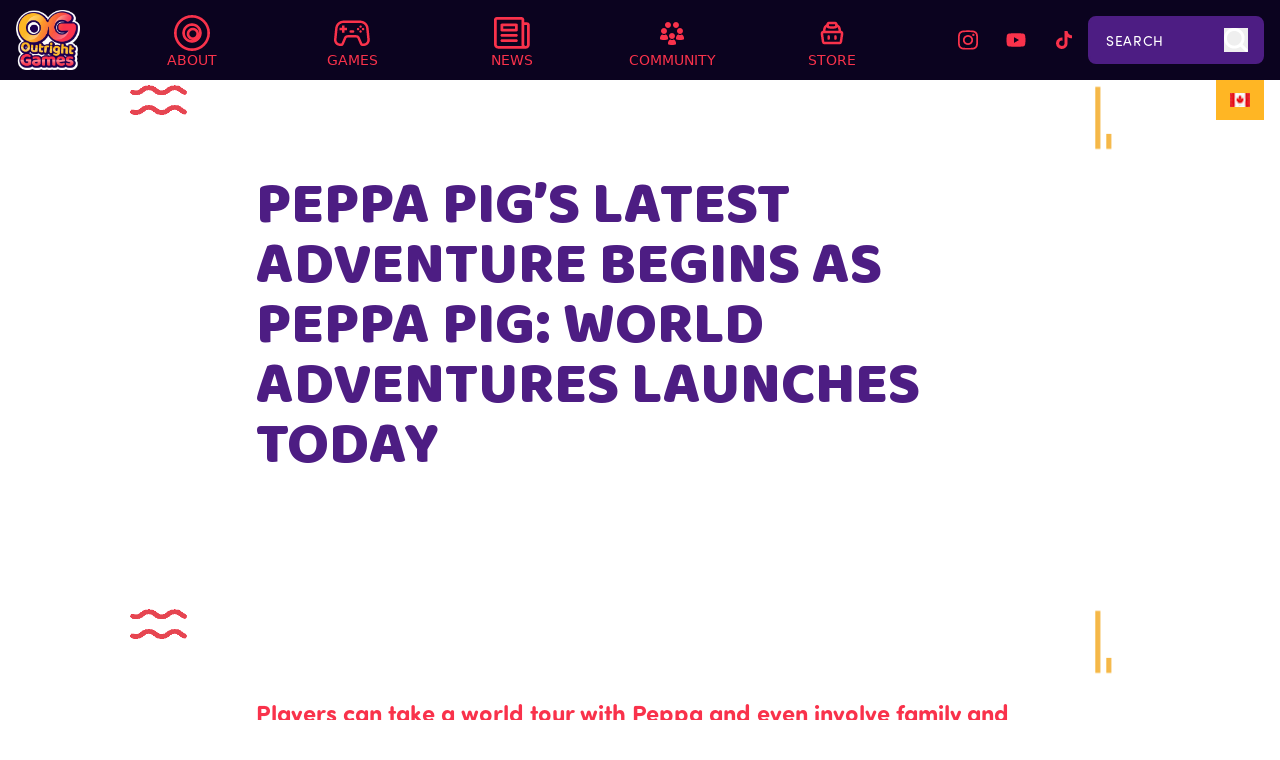

--- FILE ---
content_type: text/html; charset=UTF-8
request_url: https://outrightgames.com/en-ca/news/peppa-pigs-latest-adventure-begins-as-peppa-pig-world-adventures-launches-today/
body_size: 30282
content:

<!doctype html>
<html lang="en-ca">

<head>
	<meta http-equiv="x-ua-compatible" content="IE=edge">
	<meta charset="UTF-8">
	<meta name="viewport" content="width=device-width, initial-scale=1, maximum-scale=1">
	<link rel="profile" href="https://gmpg.org/xfn/11">
	<link rel="shortcut icon" type="image/x-icon" href="https://outrightgames.com/wp-content/uploads/2020/04/favicon-64x64-1.png" />

	<link rel="preconnect" href="https://fonts.googleapis.com" crossorigin>
	<link rel="preconnect" href="https://fonts.gstatic.com" crossorigin>
	<link rel="preconnect" href="https://use.typekit.net" crossorigin>
	<link rel="dns-prefetch" href="//fonts.googleapis.com">
	<link rel="dns-prefetch" href="//use.typekit.net">

	<link rel="preload" href="https://fonts.googleapis.com/css?family=Baloo&display=swap&subset=latin" as="style" onload="this.rel='stylesheet'">
	<noscript>
		<link href="https://fonts.googleapis.com/css?family=Baloo&display=swap" rel="stylesheet">
	</noscript>

	<link data-minify="1" rel="preload" href="https://outrightgames.com/wp-content/cache/min/1/ljs8fru.css?ver=1768385302" as="style" onload="this.rel='stylesheet'">

	<meta name='robots' content='index, follow, max-image-preview:large, max-snippet:-1, max-video-preview:-1' />
	<style>img:is([sizes="auto" i], [sizes^="auto," i]) { contain-intrinsic-size: 3000px 1500px }</style>
	<link rel="alternate" hreflang="en-gb" href="https://outrightgames.com/en-ca/news/peppa-pigs-latest-adventure-begins-as-peppa-pig-world-adventures-launches-today/" />
<link rel="alternate" hreflang="en-us" href="https://outrightgames.com/en-ca/news/peppa-pigs-latest-adventure-begins-as-peppa-pig-world-adventures-launches-today/" />
<link rel="alternate" hreflang="en-au" href="https://outrightgames.com/en-ca/news/peppa-pigs-latest-adventure-begins-as-peppa-pig-world-adventures-launches-today/" />
<link rel="alternate" hreflang="en-ca" href="https://outrightgames.com/en-ca/news/peppa-pigs-latest-adventure-begins-as-peppa-pig-world-adventures-launches-today/" />
<link rel="alternate" hreflang="x-default" href="https://outrightgames.com/en-ca/news/peppa-pigs-latest-adventure-begins-as-peppa-pig-world-adventures-launches-today/" />

	<!-- This site is optimized with the Yoast SEO plugin v26.7 - https://yoast.com/wordpress/plugins/seo/ -->
	<title>Peppa Pig’s latest adventure begins as Peppa Pig: World Adventures launches today - Outright Games</title>
<link data-rocket-prefetch href="https://www.google.com" rel="dns-prefetch">
<link data-rocket-prefetch href="https://a.mailmunch.co" rel="dns-prefetch">
<link data-rocket-prefetch href="https://fonts.googleapis.com" rel="dns-prefetch">
<link data-rocket-prefetch href="https://widget.intercom.io" rel="dns-prefetch">
<link data-rocket-prefetch href="https://www.googletagmanager.com" rel="dns-prefetch">
<link data-rocket-prefetch href="https://consent.cookiebot.com" rel="dns-prefetch">
<link data-rocket-prefetch href="https://maps.googleapis.com" rel="dns-prefetch"><link rel="preload" data-rocket-preload as="image" href="https://outrightgames.com/wp-content/themes/og/img/straight-lines/yellow.gif" fetchpriority="high">
	<meta name="description" content="Peppa Pig: World Adventures will be released today on Xbox One, Xbox Series X|S, PlayStation 4, PlayStation 5, Nintendo Switch and PC." />
	<link rel="canonical" href="https://outrightgames.com/en-ca/news/peppa-pigs-latest-adventure-begins-as-peppa-pig-world-adventures-launches-today/" />
	<meta property="og:locale" content="en_US" />
	<meta property="og:type" content="article" />
	<meta property="og:title" content="Peppa Pig’s latest adventure begins as Peppa Pig: World Adventures launches today - Outright Games" />
	<meta property="og:description" content="Peppa Pig: World Adventures will be released today on Xbox One, Xbox Series X|S, PlayStation 4, PlayStation 5, Nintendo Switch and PC." />
	<meta property="og:url" content="https://outrightgames.com/en-ca/news/peppa-pigs-latest-adventure-begins-as-peppa-pig-world-adventures-launches-today/" />
	<meta property="og:site_name" content="Outright Games" />
	<meta property="article:publisher" content="https://www.facebook.com/OutrightGames/" />
	<meta property="article:published_time" content="2023-03-17T09:05:32+00:00" />
	<meta property="article:modified_time" content="2024-01-28T11:12:00+00:00" />
	<meta property="og:image" content="https://outrightgames.com/wp-content/uploads/2023/03/Peppa-pig-world-adventures-launch-media-alert-thumbnail.webp" />
	<meta property="og:image:width" content="716" />
	<meta property="og:image:height" content="630" />
	<meta property="og:image:type" content="image/webp" />
	<meta name="author" content="Lopez Lopez" />
	<meta name="twitter:card" content="summary_large_image" />
	<meta name="twitter:creator" content="@Outright_Games" />
	<meta name="twitter:site" content="@Outright_Games" />
	<script type="application/ld+json" class="yoast-schema-graph">{"@context":"https://schema.org","@graph":[{"@type":"Article","@id":"https://outrightgames.com/en-ca/news/peppa-pigs-latest-adventure-begins-as-peppa-pig-world-adventures-launches-today/#article","isPartOf":{"@id":"https://outrightgames.com/en-ca/news/peppa-pigs-latest-adventure-begins-as-peppa-pig-world-adventures-launches-today/"},"author":{"name":"Lopez Lopez","@id":"https://outrightgames.com/us/#/schema/person/c29eaf1e699e7983e057dc9a771b513e"},"headline":"Peppa Pig’s latest adventure begins as Peppa Pig: World Adventures launches today","datePublished":"2023-03-17T09:05:32+00:00","dateModified":"2024-01-28T11:12:00+00:00","mainEntityOfPage":{"@id":"https://outrightgames.com/en-ca/news/peppa-pigs-latest-adventure-begins-as-peppa-pig-world-adventures-launches-today/"},"wordCount":13,"commentCount":0,"publisher":{"@id":"https://outrightgames.com/us/#organization"},"image":{"@id":"https://outrightgames.com/en-ca/news/peppa-pigs-latest-adventure-begins-as-peppa-pig-world-adventures-launches-today/#primaryimage"},"thumbnailUrl":"https://outrightgames.com/wp-content/uploads/2023/03/Peppa-pig-world-adventures-launch-media-alert-thumbnail.webp","articleSection":["Launches"],"inLanguage":"en-CA","potentialAction":[{"@type":"CommentAction","name":"Comment","target":["https://outrightgames.com/en-ca/news/peppa-pigs-latest-adventure-begins-as-peppa-pig-world-adventures-launches-today/#respond"]}]},{"@type":"WebPage","@id":"https://outrightgames.com/en-ca/news/peppa-pigs-latest-adventure-begins-as-peppa-pig-world-adventures-launches-today/","url":"https://outrightgames.com/en-ca/news/peppa-pigs-latest-adventure-begins-as-peppa-pig-world-adventures-launches-today/","name":"Peppa Pig’s latest adventure begins as Peppa Pig: World Adventures launches today - Outright Games","isPartOf":{"@id":"https://outrightgames.com/us/#website"},"primaryImageOfPage":{"@id":"https://outrightgames.com/en-ca/news/peppa-pigs-latest-adventure-begins-as-peppa-pig-world-adventures-launches-today/#primaryimage"},"image":{"@id":"https://outrightgames.com/en-ca/news/peppa-pigs-latest-adventure-begins-as-peppa-pig-world-adventures-launches-today/#primaryimage"},"thumbnailUrl":"https://outrightgames.com/wp-content/uploads/2023/03/Peppa-pig-world-adventures-launch-media-alert-thumbnail.webp","datePublished":"2023-03-17T09:05:32+00:00","dateModified":"2024-01-28T11:12:00+00:00","description":"Peppa Pig: World Adventures will be released today on Xbox One, Xbox Series X|S, PlayStation 4, PlayStation 5, Nintendo Switch and PC.","breadcrumb":{"@id":"https://outrightgames.com/en-ca/news/peppa-pigs-latest-adventure-begins-as-peppa-pig-world-adventures-launches-today/#breadcrumb"},"inLanguage":"en-CA","potentialAction":[{"@type":"ReadAction","target":["https://outrightgames.com/en-ca/news/peppa-pigs-latest-adventure-begins-as-peppa-pig-world-adventures-launches-today/"]}]},{"@type":"ImageObject","inLanguage":"en-CA","@id":"https://outrightgames.com/en-ca/news/peppa-pigs-latest-adventure-begins-as-peppa-pig-world-adventures-launches-today/#primaryimage","url":"https://outrightgames.com/wp-content/uploads/2023/03/Peppa-pig-world-adventures-launch-media-alert-thumbnail.webp","contentUrl":"https://outrightgames.com/wp-content/uploads/2023/03/Peppa-pig-world-adventures-launch-media-alert-thumbnail.webp","width":716,"height":630,"caption":"Peppa-pig-world-adventures-launch-media-alert-thumbnail"},{"@type":"BreadcrumbList","@id":"https://outrightgames.com/en-ca/news/peppa-pigs-latest-adventure-begins-as-peppa-pig-world-adventures-launches-today/#breadcrumb","itemListElement":[{"@type":"ListItem","position":1,"name":"Home","item":"https://outrightgames.com/en-ca/"},{"@type":"ListItem","position":2,"name":"Latest News","item":"https://outrightgames.com/en-ca/news/"},{"@type":"ListItem","position":3,"name":"Peppa Pig’s latest adventure begins as Peppa Pig: World Adventures launches today"}]},{"@type":"WebSite","@id":"https://outrightgames.com/us/#website","url":"https://outrightgames.com/us/","name":"Outright Games","description":"A family-run global video game publisher","publisher":{"@id":"https://outrightgames.com/us/#organization"},"potentialAction":[{"@type":"SearchAction","target":{"@type":"EntryPoint","urlTemplate":"https://outrightgames.com/us/?s={search_term_string}"},"query-input":{"@type":"PropertyValueSpecification","valueRequired":true,"valueName":"search_term_string"}}],"inLanguage":"en-CA"},{"@type":"Organization","@id":"https://outrightgames.com/us/#organization","name":"Outright Games","url":"https://outrightgames.com/us/","logo":{"@type":"ImageObject","inLanguage":"en-CA","@id":"https://outrightgames.com/us/#/schema/logo/image/","url":"https://outrightgames.com/wp-content/uploads/2021/04/2.-OG_Logo_RGB_hi-res_JPG.jpg","contentUrl":"https://outrightgames.com/wp-content/uploads/2021/04/2.-OG_Logo_RGB_hi-res_JPG.jpg","width":1500,"height":1408,"caption":"Outright Games"},"image":{"@id":"https://outrightgames.com/us/#/schema/logo/image/"},"sameAs":["https://www.facebook.com/OutrightGames/","https://x.com/Outright_Games","https://www.instagram.com/outright_games/","https://www.linkedin.com/company/outright-games-ltd/","https://www.youtube.com/channel/UCiLTIbCYFkXhxldNzew_LMA"]},{"@type":"Person","@id":"https://outrightgames.com/us/#/schema/person/c29eaf1e699e7983e057dc9a771b513e","name":"Lopez Lopez","image":{"@type":"ImageObject","inLanguage":"en-CA","@id":"https://outrightgames.com/us/#/schema/person/image/","url":"https://secure.gravatar.com/avatar/d86bbdc5bc5c2a28c2c3da6abda92bfec9d19760b63cc826da73a08af215244d?s=96&d=mm&r=g","contentUrl":"https://secure.gravatar.com/avatar/d86bbdc5bc5c2a28c2c3da6abda92bfec9d19760b63cc826da73a08af215244d?s=96&d=mm&r=g","caption":"Lopez Lopez"},"url":"https://outrightgames.com/en-ca/author/nando-lopez/"}]}</script>
	<!-- / Yoast SEO plugin. -->


<link rel="alternate" type="application/rss+xml" title="Outright Games &raquo; Feed" href="https://outrightgames.com/en-ca/feed/" />
<link rel="alternate" type="application/rss+xml" title="Outright Games &raquo; Comments Feed" href="https://outrightgames.com/en-ca/comments/feed/" />
<link rel="alternate" type="application/rss+xml" title="Outright Games &raquo; Peppa Pig’s latest adventure begins as Peppa Pig: World Adventures launches today Comments Feed" href="https://outrightgames.com/en-ca/news/peppa-pigs-latest-adventure-begins-as-peppa-pig-world-adventures-launches-today/feed/" />
<style id='wp-emoji-styles-inline-css' type='text/css'>

	img.wp-smiley, img.emoji {
		display: inline !important;
		border: none !important;
		box-shadow: none !important;
		height: 1em !important;
		width: 1em !important;
		margin: 0 0.07em !important;
		vertical-align: -0.1em !important;
		background: none !important;
		padding: 0 !important;
	}
</style>
<link rel='stylesheet' id='wp-block-library-css' href='https://outrightgames.com/wp-includes/css/dist/block-library/style.min.css?ver=6.8.3' type='text/css' media='all' />
<style id='classic-theme-styles-inline-css' type='text/css'>
/*! This file is auto-generated */
.wp-block-button__link{color:#fff;background-color:#32373c;border-radius:9999px;box-shadow:none;text-decoration:none;padding:calc(.667em + 2px) calc(1.333em + 2px);font-size:1.125em}.wp-block-file__button{background:#32373c;color:#fff;text-decoration:none}
</style>
<style id='global-styles-inline-css' type='text/css'>
:root{--wp--preset--aspect-ratio--square: 1;--wp--preset--aspect-ratio--4-3: 4/3;--wp--preset--aspect-ratio--3-4: 3/4;--wp--preset--aspect-ratio--3-2: 3/2;--wp--preset--aspect-ratio--2-3: 2/3;--wp--preset--aspect-ratio--16-9: 16/9;--wp--preset--aspect-ratio--9-16: 9/16;--wp--preset--color--black: #000000;--wp--preset--color--cyan-bluish-gray: #abb8c3;--wp--preset--color--white: #ffffff;--wp--preset--color--pale-pink: #f78da7;--wp--preset--color--vivid-red: #cf2e2e;--wp--preset--color--luminous-vivid-orange: #ff6900;--wp--preset--color--luminous-vivid-amber: #fcb900;--wp--preset--color--light-green-cyan: #7bdcb5;--wp--preset--color--vivid-green-cyan: #00d084;--wp--preset--color--pale-cyan-blue: #8ed1fc;--wp--preset--color--vivid-cyan-blue: #0693e3;--wp--preset--color--vivid-purple: #9b51e0;--wp--preset--gradient--vivid-cyan-blue-to-vivid-purple: linear-gradient(135deg,rgba(6,147,227,1) 0%,rgb(155,81,224) 100%);--wp--preset--gradient--light-green-cyan-to-vivid-green-cyan: linear-gradient(135deg,rgb(122,220,180) 0%,rgb(0,208,130) 100%);--wp--preset--gradient--luminous-vivid-amber-to-luminous-vivid-orange: linear-gradient(135deg,rgba(252,185,0,1) 0%,rgba(255,105,0,1) 100%);--wp--preset--gradient--luminous-vivid-orange-to-vivid-red: linear-gradient(135deg,rgba(255,105,0,1) 0%,rgb(207,46,46) 100%);--wp--preset--gradient--very-light-gray-to-cyan-bluish-gray: linear-gradient(135deg,rgb(238,238,238) 0%,rgb(169,184,195) 100%);--wp--preset--gradient--cool-to-warm-spectrum: linear-gradient(135deg,rgb(74,234,220) 0%,rgb(151,120,209) 20%,rgb(207,42,186) 40%,rgb(238,44,130) 60%,rgb(251,105,98) 80%,rgb(254,248,76) 100%);--wp--preset--gradient--blush-light-purple: linear-gradient(135deg,rgb(255,206,236) 0%,rgb(152,150,240) 100%);--wp--preset--gradient--blush-bordeaux: linear-gradient(135deg,rgb(254,205,165) 0%,rgb(254,45,45) 50%,rgb(107,0,62) 100%);--wp--preset--gradient--luminous-dusk: linear-gradient(135deg,rgb(255,203,112) 0%,rgb(199,81,192) 50%,rgb(65,88,208) 100%);--wp--preset--gradient--pale-ocean: linear-gradient(135deg,rgb(255,245,203) 0%,rgb(182,227,212) 50%,rgb(51,167,181) 100%);--wp--preset--gradient--electric-grass: linear-gradient(135deg,rgb(202,248,128) 0%,rgb(113,206,126) 100%);--wp--preset--gradient--midnight: linear-gradient(135deg,rgb(2,3,129) 0%,rgb(40,116,252) 100%);--wp--preset--font-size--small: 13px;--wp--preset--font-size--medium: 20px;--wp--preset--font-size--large: 36px;--wp--preset--font-size--x-large: 42px;--wp--preset--spacing--20: 0.44rem;--wp--preset--spacing--30: 0.67rem;--wp--preset--spacing--40: 1rem;--wp--preset--spacing--50: 1.5rem;--wp--preset--spacing--60: 2.25rem;--wp--preset--spacing--70: 3.38rem;--wp--preset--spacing--80: 5.06rem;--wp--preset--shadow--natural: 6px 6px 9px rgba(0, 0, 0, 0.2);--wp--preset--shadow--deep: 12px 12px 50px rgba(0, 0, 0, 0.4);--wp--preset--shadow--sharp: 6px 6px 0px rgba(0, 0, 0, 0.2);--wp--preset--shadow--outlined: 6px 6px 0px -3px rgba(255, 255, 255, 1), 6px 6px rgba(0, 0, 0, 1);--wp--preset--shadow--crisp: 6px 6px 0px rgba(0, 0, 0, 1);}:where(.is-layout-flex){gap: 0.5em;}:where(.is-layout-grid){gap: 0.5em;}body .is-layout-flex{display: flex;}.is-layout-flex{flex-wrap: wrap;align-items: center;}.is-layout-flex > :is(*, div){margin: 0;}body .is-layout-grid{display: grid;}.is-layout-grid > :is(*, div){margin: 0;}:where(.wp-block-columns.is-layout-flex){gap: 2em;}:where(.wp-block-columns.is-layout-grid){gap: 2em;}:where(.wp-block-post-template.is-layout-flex){gap: 1.25em;}:where(.wp-block-post-template.is-layout-grid){gap: 1.25em;}.has-black-color{color: var(--wp--preset--color--black) !important;}.has-cyan-bluish-gray-color{color: var(--wp--preset--color--cyan-bluish-gray) !important;}.has-white-color{color: var(--wp--preset--color--white) !important;}.has-pale-pink-color{color: var(--wp--preset--color--pale-pink) !important;}.has-vivid-red-color{color: var(--wp--preset--color--vivid-red) !important;}.has-luminous-vivid-orange-color{color: var(--wp--preset--color--luminous-vivid-orange) !important;}.has-luminous-vivid-amber-color{color: var(--wp--preset--color--luminous-vivid-amber) !important;}.has-light-green-cyan-color{color: var(--wp--preset--color--light-green-cyan) !important;}.has-vivid-green-cyan-color{color: var(--wp--preset--color--vivid-green-cyan) !important;}.has-pale-cyan-blue-color{color: var(--wp--preset--color--pale-cyan-blue) !important;}.has-vivid-cyan-blue-color{color: var(--wp--preset--color--vivid-cyan-blue) !important;}.has-vivid-purple-color{color: var(--wp--preset--color--vivid-purple) !important;}.has-black-background-color{background-color: var(--wp--preset--color--black) !important;}.has-cyan-bluish-gray-background-color{background-color: var(--wp--preset--color--cyan-bluish-gray) !important;}.has-white-background-color{background-color: var(--wp--preset--color--white) !important;}.has-pale-pink-background-color{background-color: var(--wp--preset--color--pale-pink) !important;}.has-vivid-red-background-color{background-color: var(--wp--preset--color--vivid-red) !important;}.has-luminous-vivid-orange-background-color{background-color: var(--wp--preset--color--luminous-vivid-orange) !important;}.has-luminous-vivid-amber-background-color{background-color: var(--wp--preset--color--luminous-vivid-amber) !important;}.has-light-green-cyan-background-color{background-color: var(--wp--preset--color--light-green-cyan) !important;}.has-vivid-green-cyan-background-color{background-color: var(--wp--preset--color--vivid-green-cyan) !important;}.has-pale-cyan-blue-background-color{background-color: var(--wp--preset--color--pale-cyan-blue) !important;}.has-vivid-cyan-blue-background-color{background-color: var(--wp--preset--color--vivid-cyan-blue) !important;}.has-vivid-purple-background-color{background-color: var(--wp--preset--color--vivid-purple) !important;}.has-black-border-color{border-color: var(--wp--preset--color--black) !important;}.has-cyan-bluish-gray-border-color{border-color: var(--wp--preset--color--cyan-bluish-gray) !important;}.has-white-border-color{border-color: var(--wp--preset--color--white) !important;}.has-pale-pink-border-color{border-color: var(--wp--preset--color--pale-pink) !important;}.has-vivid-red-border-color{border-color: var(--wp--preset--color--vivid-red) !important;}.has-luminous-vivid-orange-border-color{border-color: var(--wp--preset--color--luminous-vivid-orange) !important;}.has-luminous-vivid-amber-border-color{border-color: var(--wp--preset--color--luminous-vivid-amber) !important;}.has-light-green-cyan-border-color{border-color: var(--wp--preset--color--light-green-cyan) !important;}.has-vivid-green-cyan-border-color{border-color: var(--wp--preset--color--vivid-green-cyan) !important;}.has-pale-cyan-blue-border-color{border-color: var(--wp--preset--color--pale-cyan-blue) !important;}.has-vivid-cyan-blue-border-color{border-color: var(--wp--preset--color--vivid-cyan-blue) !important;}.has-vivid-purple-border-color{border-color: var(--wp--preset--color--vivid-purple) !important;}.has-vivid-cyan-blue-to-vivid-purple-gradient-background{background: var(--wp--preset--gradient--vivid-cyan-blue-to-vivid-purple) !important;}.has-light-green-cyan-to-vivid-green-cyan-gradient-background{background: var(--wp--preset--gradient--light-green-cyan-to-vivid-green-cyan) !important;}.has-luminous-vivid-amber-to-luminous-vivid-orange-gradient-background{background: var(--wp--preset--gradient--luminous-vivid-amber-to-luminous-vivid-orange) !important;}.has-luminous-vivid-orange-to-vivid-red-gradient-background{background: var(--wp--preset--gradient--luminous-vivid-orange-to-vivid-red) !important;}.has-very-light-gray-to-cyan-bluish-gray-gradient-background{background: var(--wp--preset--gradient--very-light-gray-to-cyan-bluish-gray) !important;}.has-cool-to-warm-spectrum-gradient-background{background: var(--wp--preset--gradient--cool-to-warm-spectrum) !important;}.has-blush-light-purple-gradient-background{background: var(--wp--preset--gradient--blush-light-purple) !important;}.has-blush-bordeaux-gradient-background{background: var(--wp--preset--gradient--blush-bordeaux) !important;}.has-luminous-dusk-gradient-background{background: var(--wp--preset--gradient--luminous-dusk) !important;}.has-pale-ocean-gradient-background{background: var(--wp--preset--gradient--pale-ocean) !important;}.has-electric-grass-gradient-background{background: var(--wp--preset--gradient--electric-grass) !important;}.has-midnight-gradient-background{background: var(--wp--preset--gradient--midnight) !important;}.has-small-font-size{font-size: var(--wp--preset--font-size--small) !important;}.has-medium-font-size{font-size: var(--wp--preset--font-size--medium) !important;}.has-large-font-size{font-size: var(--wp--preset--font-size--large) !important;}.has-x-large-font-size{font-size: var(--wp--preset--font-size--x-large) !important;}
:where(.wp-block-post-template.is-layout-flex){gap: 1.25em;}:where(.wp-block-post-template.is-layout-grid){gap: 1.25em;}
:where(.wp-block-columns.is-layout-flex){gap: 2em;}:where(.wp-block-columns.is-layout-grid){gap: 2em;}
:root :where(.wp-block-pullquote){font-size: 1.5em;line-height: 1.6;}
</style>
<link data-minify="1" rel='stylesheet' id='og-main-style-css' href='https://outrightgames.com/wp-content/cache/background-css/1/outrightgames.com/wp-content/cache/min/1/wp-content/themes/og/dist/css/style.css?ver=1768385302&wpr_t=1768746530' type='text/css' media='all' />
<style id='rocket-lazyload-inline-css' type='text/css'>
.rll-youtube-player{position:relative;padding-bottom:56.23%;height:0;overflow:hidden;max-width:100%;}.rll-youtube-player:focus-within{outline: 2px solid currentColor;outline-offset: 5px;}.rll-youtube-player iframe{position:absolute;top:0;left:0;width:100%;height:100%;z-index:100;background:0 0}.rll-youtube-player img{bottom:0;display:block;left:0;margin:auto;max-width:100%;width:100%;position:absolute;right:0;top:0;border:none;height:auto;-webkit-transition:.4s all;-moz-transition:.4s all;transition:.4s all}.rll-youtube-player img:hover{-webkit-filter:brightness(75%)}.rll-youtube-player .play{height:100%;width:100%;left:0;top:0;position:absolute;background:var(--wpr-bg-1f6ea03e-2b08-48b9-b994-518cb19898ed) no-repeat center;background-color: transparent !important;cursor:pointer;border:none;}
</style>
<link rel="https://api.w.org/" href="https://outrightgames.com/en-ca/wp-json/" /><link rel="alternate" title="JSON" type="application/json" href="https://outrightgames.com/en-ca/wp-json/wp/v2/posts/66356" /><link rel="EditURI" type="application/rsd+xml" title="RSD" href="https://outrightgames.com/xmlrpc.php?rsd" />
<meta name="generator" content="WordPress 6.8.3" />
<link rel='shortlink' href='https://outrightgames.com/en-ca/?p=66356' />
<link rel="alternate" title="oEmbed (JSON)" type="application/json+oembed" href="https://outrightgames.com/en-ca/wp-json/oembed/1.0/embed?url=https%3A%2F%2Foutrightgames.com%2Fen-ca%2Fnews%2Fpeppa-pigs-latest-adventure-begins-as-peppa-pig-world-adventures-launches-today%2F" />
<link rel="alternate" title="oEmbed (XML)" type="text/xml+oembed" href="https://outrightgames.com/en-ca/wp-json/oembed/1.0/embed?url=https%3A%2F%2Foutrightgames.com%2Fen-ca%2Fnews%2Fpeppa-pigs-latest-adventure-begins-as-peppa-pig-world-adventures-launches-today%2F&#038;format=xml" />
<meta name="generator" content="WPML ver:4.8.6 stt:65,68,67,1;" />
<meta name="google-site-verification" content="A_e_zGzWVhEnoCLx1VX_ufmVf-77R_Mg5U8n6aNFKTA" />
<meta name="facebook-domain-verification" content="lcevtbv2pp1vtbmyq21z4greavyzrp" />
<img src="data:image/svg+xml,%3Csvg%20xmlns='http://www.w3.org/2000/svg'%20viewBox='0%200%201%201'%3E%3C/svg%3E" alt="" width="1" height="1" style="position:absolute;left:-9999px;" data-lazy-src="https://tracker.metricool.com/c3po.jpg?hash=ea02539b665b6354d0ba177082b9ab8f" /><noscript><img src="https://tracker.metricool.com/c3po.jpg?hash=ea02539b665b6354d0ba177082b9ab8f" alt="" width="1" height="1" style="position:absolute;left:-9999px;" /></noscript>

<!-- Safe gtag shim + event -->
<script>
// Queue-safe shim: prevents "gtag is not defined" and queues calls until gtag.js loads
window.dataLayer = window.dataLayer || [];
window.gtag = window.gtag || function(){ window.dataLayer.push(arguments); };

// Optional timestamp (matches the standard gtag bootstrap)
window.gtag('js', new Date());

// Your event – will be queued if gtag.js isn't available yet
window.gtag('event', 'conversion_event_subscribe_paid_1', {
  // event_parameters go here if needed
});
</script><script type='text/javascript' data-cfasync='false'>var _mmunch = {'front': false, 'page': false, 'post': false, 'category': false, 'author': false, 'search': false, 'attachment': false, 'tag': false};_mmunch['post'] = true; _mmunch['postData'] = {"ID":66356,"post_name":"peppa-pigs-latest-adventure-begins-as-peppa-pig-world-adventures-launches-today","post_title":"Peppa Pig\u2019s latest adventure begins as Peppa Pig: World Adventures launches today","post_type":"post","post_author":"15","post_status":"publish"}; _mmunch['postCategories'] = [{"term_id":214,"name":"Launches","slug":"launches","term_group":0,"term_taxonomy_id":214,"taxonomy":"category","description":"","parent":0,"count":424,"filter":"raw","cat_ID":214,"category_count":424,"category_description":"","cat_name":"Launches","category_nicename":"launches","category_parent":0}]; _mmunch['postTags'] = false; _mmunch['postAuthor'] = {"name":"Lopez Lopez","ID":15};</script><script data-cfasync="false" src="//a.mailmunch.co/app/v1/site.js" id="mailmunch-script" data-plugin="mailmunch" data-mailmunch-site-id="1078872" async></script><link rel="icon" href="https://outrightgames.com/wp-content/uploads/2020/04/favicon-64x64-1.png" sizes="32x32" />
<link rel="icon" href="https://outrightgames.com/wp-content/uploads/2020/04/favicon-64x64-1.png" sizes="192x192" />
<link rel="apple-touch-icon" href="https://outrightgames.com/wp-content/uploads/2020/04/favicon-64x64-1.png" />
<meta name="msapplication-TileImage" content="https://outrightgames.com/wp-content/uploads/2020/04/favicon-64x64-1.png" />
		<style type="text/css" id="wp-custom-css">
			#lg-container-1 { display: none; }		</style>
		<noscript><style id="rocket-lazyload-nojs-css">.rll-youtube-player, [data-lazy-src]{display:none !important;}</style></noscript>
			<script async id="Cookiebot" src="https://consent.cookiebot.com/uc.js" data-cbid="69ceb2a9-f833-46fe-880e-cb16444c39dd" data-blockingmode="auto" type="text/javascript"></script>

		<script data-cfasync="false" data-pagespeed-no-defer>
			var dataLayer = dataLayer || [];
		</script>

		<script data-cfasync="false" data-pagespeed-no-defer type="text/javascript">
			var dataLayer_content = {
				"pagePostType": "page",
				"pagePostType2": "single-page",
				"pagePostAuthor": "Alejandro Pliego"
			};
			dataLayer.push(dataLayer_content);
		</script>
		<script data-cfasync="false">
			(function(w, d, s, l, i) {
				w[l] = w[l] || [];
				w[l].push({
					'gtm.start': new Date().getTime(),
					event: 'gtm.js'
				});
				var f = d.getElementsByTagName(s)[0],
					j = d.createElement(s),
					dl = l != 'dataLayer' ? '&l=' + l : '';
				j.async = true;
				j.src =
					'//www.googletagmanager.com/gtm.js?id=' + i + dl;
				f.parentNode.insertBefore(j, f);
			})(window, document, 'script', 'dataLayer', 'GTM-PNDLXCZ');
		</script>
	<style id="rocket-lazyrender-inline-css">[data-wpr-lazyrender] {content-visibility: auto;}</style><style id="wpr-lazyload-bg-container"></style><style id="wpr-lazyload-bg-exclusion"></style>
<noscript>
<style id="wpr-lazyload-bg-nostyle">.lg-outer .lg-has-vimeo .lg-video-play{--wpr-bg-799e42a6-972e-41be-8ae6-74e57eda5827: url('https://outrightgames.com/wp-content/themes/og/dist/6c87992d63b09bc8c161.png');}.lg-outer .lg-has-vimeo:hover .lg-video-play{--wpr-bg-73958795-51bf-4f55-84a9-30a7c43c934b: url('https://outrightgames.com/wp-content/themes/og/dist/6c87992d63b09bc8c161.png');}.lg-outer .lg-has-html5 .lg-video-play{--wpr-bg-19bb7c51-de7b-4859-8e54-ef3c1df07349: url('https://outrightgames.com/wp-content/themes/og/dist/53bb7d07ece69125950d.png');}.lg-outer .lg-has-youtube .lg-video-play{--wpr-bg-7ee73583-98a9-44e9-bbaf-0a30766d550f: url('https://outrightgames.com/wp-content/themes/og/dist/8921bc9cdd0eaf56ec89.png');}.lg-outer .lg-has-youtube:hover .lg-video-play{--wpr-bg-05251e23-961d-4bf8-ad36-ee3c4def9c5c: url('https://outrightgames.com/wp-content/themes/og/dist/8921bc9cdd0eaf56ec89.png');}.lg-outer .lg-item{--wpr-bg-37236174-a860-4f98-8b58-5fa4174e8717: url('https://outrightgames.com/wp-content/themes/og/dist/621cc8ad61b6eb26c716.gif');}.easter-border__inner{--wpr-bg-c60926cc-2b21-4561-a3fc-ffff267b10a0: url('https://outrightgames.com/wp-content/themes/og/dist/c5f7cb4c8a6128fc25ae.webp');}.star{--wpr-bg-3d31a681-8e95-40eb-8a79-085fd5cb0664: url('https://outrightgames.com/wp-content/themes/og/dist/21f271021c9d3684fd5d.webp');}.snowflake{--wpr-bg-8ac6b171-b5fb-4c7d-b0ea-d71fe0074329: url('https://outrightgames.com/wp-content/themes/og/dist/0911352b6ae17654115f.webp');}.rll-youtube-player .play{--wpr-bg-1f6ea03e-2b08-48b9-b994-518cb19898ed: url('https://outrightgames.com/wp-content/plugins/wp-rocket/assets/img/youtube.png');}</style>
</noscript>
<script type="application/javascript">const rocket_pairs = [{"selector":".lg-outer .lg-has-vimeo .lg-video-play","style":".lg-outer .lg-has-vimeo .lg-video-play{--wpr-bg-799e42a6-972e-41be-8ae6-74e57eda5827: url('https:\/\/outrightgames.com\/wp-content\/themes\/og\/dist\/6c87992d63b09bc8c161.png');}","hash":"799e42a6-972e-41be-8ae6-74e57eda5827","url":"https:\/\/outrightgames.com\/wp-content\/themes\/og\/dist\/6c87992d63b09bc8c161.png"},{"selector":".lg-outer .lg-has-vimeo .lg-video-play","style":".lg-outer .lg-has-vimeo:hover .lg-video-play{--wpr-bg-73958795-51bf-4f55-84a9-30a7c43c934b: url('https:\/\/outrightgames.com\/wp-content\/themes\/og\/dist\/6c87992d63b09bc8c161.png');}","hash":"73958795-51bf-4f55-84a9-30a7c43c934b","url":"https:\/\/outrightgames.com\/wp-content\/themes\/og\/dist\/6c87992d63b09bc8c161.png"},{"selector":".lg-outer .lg-has-html5 .lg-video-play","style":".lg-outer .lg-has-html5 .lg-video-play{--wpr-bg-19bb7c51-de7b-4859-8e54-ef3c1df07349: url('https:\/\/outrightgames.com\/wp-content\/themes\/og\/dist\/53bb7d07ece69125950d.png');}","hash":"19bb7c51-de7b-4859-8e54-ef3c1df07349","url":"https:\/\/outrightgames.com\/wp-content\/themes\/og\/dist\/53bb7d07ece69125950d.png"},{"selector":".lg-outer .lg-has-youtube .lg-video-play","style":".lg-outer .lg-has-youtube .lg-video-play{--wpr-bg-7ee73583-98a9-44e9-bbaf-0a30766d550f: url('https:\/\/outrightgames.com\/wp-content\/themes\/og\/dist\/8921bc9cdd0eaf56ec89.png');}","hash":"7ee73583-98a9-44e9-bbaf-0a30766d550f","url":"https:\/\/outrightgames.com\/wp-content\/themes\/og\/dist\/8921bc9cdd0eaf56ec89.png"},{"selector":".lg-outer .lg-has-youtube .lg-video-play","style":".lg-outer .lg-has-youtube:hover .lg-video-play{--wpr-bg-05251e23-961d-4bf8-ad36-ee3c4def9c5c: url('https:\/\/outrightgames.com\/wp-content\/themes\/og\/dist\/8921bc9cdd0eaf56ec89.png');}","hash":"05251e23-961d-4bf8-ad36-ee3c4def9c5c","url":"https:\/\/outrightgames.com\/wp-content\/themes\/og\/dist\/8921bc9cdd0eaf56ec89.png"},{"selector":".lg-outer .lg-item","style":".lg-outer .lg-item{--wpr-bg-37236174-a860-4f98-8b58-5fa4174e8717: url('https:\/\/outrightgames.com\/wp-content\/themes\/og\/dist\/621cc8ad61b6eb26c716.gif');}","hash":"37236174-a860-4f98-8b58-5fa4174e8717","url":"https:\/\/outrightgames.com\/wp-content\/themes\/og\/dist\/621cc8ad61b6eb26c716.gif"},{"selector":".easter-border__inner","style":".easter-border__inner{--wpr-bg-c60926cc-2b21-4561-a3fc-ffff267b10a0: url('https:\/\/outrightgames.com\/wp-content\/themes\/og\/dist\/c5f7cb4c8a6128fc25ae.webp');}","hash":"c60926cc-2b21-4561-a3fc-ffff267b10a0","url":"https:\/\/outrightgames.com\/wp-content\/themes\/og\/dist\/c5f7cb4c8a6128fc25ae.webp"},{"selector":".star","style":".star{--wpr-bg-3d31a681-8e95-40eb-8a79-085fd5cb0664: url('https:\/\/outrightgames.com\/wp-content\/themes\/og\/dist\/21f271021c9d3684fd5d.webp');}","hash":"3d31a681-8e95-40eb-8a79-085fd5cb0664","url":"https:\/\/outrightgames.com\/wp-content\/themes\/og\/dist\/21f271021c9d3684fd5d.webp"},{"selector":".snowflake","style":".snowflake{--wpr-bg-8ac6b171-b5fb-4c7d-b0ea-d71fe0074329: url('https:\/\/outrightgames.com\/wp-content\/themes\/og\/dist\/0911352b6ae17654115f.webp');}","hash":"8ac6b171-b5fb-4c7d-b0ea-d71fe0074329","url":"https:\/\/outrightgames.com\/wp-content\/themes\/og\/dist\/0911352b6ae17654115f.webp"},{"selector":".rll-youtube-player .play","style":".rll-youtube-player .play{--wpr-bg-1f6ea03e-2b08-48b9-b994-518cb19898ed: url('https:\/\/outrightgames.com\/wp-content\/plugins\/wp-rocket\/assets\/img\/youtube.png');}","hash":"1f6ea03e-2b08-48b9-b994-518cb19898ed","url":"https:\/\/outrightgames.com\/wp-content\/plugins\/wp-rocket\/assets\/img\/youtube.png"}]; const rocket_excluded_pairs = [];</script><meta name="generator" content="WP Rocket 3.20.3" data-wpr-features="wpr_lazyload_css_bg_img wpr_lazyload_images wpr_lazyload_iframes wpr_preconnect_external_domains wpr_automatic_lazy_rendering wpr_oci wpr_image_dimensions wpr_minify_css wpr_preload_links wpr_desktop" /></head>

<body class="wp-singular post-template-default single single-post postid-66356 single-format-standard wp-custom-logo wp-theme-og ">

	<div  id="page" class="site">
		<a class="skip-link screen-reader-text" href="#content">Skip to content</a>

		<header >
			<span class="block w-full h-16 xl:h-20"></span>
			<div  class="w-full fixed top-0 left-0 h-16 xl:h-20 z-50">
				<span class="header__bg block w-full h-16 xl:h-20 absolute top-0 left-0 bg-purple-black"></span>

				<div class="relative max-w-full mx-auto z-50">
					<div class="h-16 xl:h-20 flex relative items-center justify-between pl-4 pr-4">
						<div class="flex items-center justify-start">
							<a href="https://outrightgames.com/en-ca/" class="mb-header-logo min-w-12 w-12 md:min-w-16 md:w-16 mr-8">
								<img src="https://outrightgames.com/wp-content/themes/og/img/logo.webp" alt="Outright Games" class="hover-fade-out w-full block" width="64" height="60" />
							</a>

							<ul class=" hidden xl:flex">
								
<li class="group header-menu__item header-menu__item--default w-40">

                <div class="relative flex items-center justify-center h-16 xl:h-20">
            
            <div class="flex flex-col items-center justify-center">

                <div class="flex items-center justify-center w-8 xl:w-9 h-10">
                    
<span class="icon">
<svg aria-hidden="true" focusable="false" class="menu-icon w-full h-auto text-red" role="img" xmlns="http://www.w3.org/2000/svg" width="55px" viewBox="0 0 55 55">
    <g stroke="none" stroke-width="1" fill="currentColor" fill-rule="evenodd">
        <path d="M27.5,51 C14.54,51 4,40.46 4,27.5 C4,14.54 14.54,4 27.5,4 C40.46,4 51,14.54 51,27.5 C51,40.46 40.46,51 27.5,51 M27.5,0 C12.34,0 0,12.34 0,27.5 C0,42.66 12.34,55 27.5,55 C42.66,55 55,42.66 55,27.5 C55,12.34 42.66,0 27.5,0"></path>
        <path d="M28.7998,19.3999 C23.6198,19.3999 19.3998,23.6199 19.3998,28.7999 C19.3998,33.9809 23.6198,38.1999 28.7998,38.1999 C29.1698,38.1999 29.5398,38.1799 29.9008,38.1299 C29.1298,38.3099 28.3208,38.3999 27.4998,38.3999 C21.4898,38.3999 16.5998,33.5099 16.5998,27.4999 C16.5998,21.4899 21.4898,16.5999 27.4998,16.5999 C33.5098,16.5999 38.4008,21.4899 38.4008,27.4999 C38.4008,28.3199 38.3098,29.1299 38.1298,29.8999 C38.1798,29.5399 38.1998,29.1699 38.1998,28.7999 C38.1998,23.6199 33.9808,19.3999 28.7998,19.3999 M28.7998,34.1999 C25.8198,34.1999 23.3998,31.7799 23.3998,28.7999 C23.3998,25.8199 25.8198,23.3999 28.7998,23.3999 C31.7798,23.3999 34.1998,25.8199 34.1998,28.7999 C34.1998,31.7799 31.7798,34.1999 28.7998,34.1999 M27.4998,12.5999 C19.2798,12.5999 12.5998,19.2799 12.5998,27.4999 C12.5998,35.7199 19.2798,42.3999 27.4998,42.3999 C35.7198,42.3999 42.4008,35.7199 42.4008,27.4999 C42.4008,19.2799 35.7198,12.5999 27.4998,12.5999"></path>
    </g>
</svg>
</span>
                </div>

                <span class="group-hover:hidden uppercase font-medium leading-none text-sm text-center text-red">About</span>
            </div>

            <div class="header-menu__label absolute w-full left-0 top-full bg-white text-center rounded-b">
                
<span class="icon block mb-4">
<svg aria-hidden="true" focusable="false" class="dot-trail w-10 h-4 mx-auto text-yellow" role="img" xmlns="http://www.w3.org/2000/svg" width="57.5px" viewBox="0 0 57.5 5">
    <circle fill="currentColor" cx="2.5" cy="2.5" r="2.5"></circle>
    <circle fill="currentColor" cx="17.5" cy="2.5" r="2.5"></circle>
    <circle fill="currentColor" cx="30" cy="2.5" r="2.5"></circle>
    <circle fill="currentColor" cx="42.5" cy="2.5" r="2.5"></circle>
    <circle fill="currentColor" cx="55" cy="2.5" r="2.5"></circle>
</svg>

</span>

                                    <a href="https://outrightgames.com/about/" class="header-menu__name block font-body leading-loose font-semibold tracking-wider uppercase text-white bg-yellow hover:bg-red transition duration-300 pt-1/2 px-2 mx-2 mb-2 text-sm rounded overflow-hidden" onClick="gtag('event', 'click', { 'event_category' : 'Nav', 'event_label' : 'About', 'event_action': 'Click' });">About</a>
                
                
                    <a href="https://outrightgames.com/contact/" class="header-menu__name block font-body leading-loose font-semibold tracking-wider uppercase text-white bg-yellow hover:bg-red transition duration-300 pt-1/2 px-2 mx-2 mb-2 mt-2 text-sm rounded overflow-hidden">Contact</a>

                
                    <a href="/careers/" class="header-menu__name block font-body leading-loose font-semibold tracking-wider uppercase text-white bg-yellow hover:bg-red transition duration-300 pt-1/2 px-2 mx-2 mb-2 mt-2 text-sm rounded overflow-hidden">Careers</a>

                            </div>

                    </div>
    
</li>
<li class="group header-menu__item header-menu__item--default w-40">

            <a href="/games/" class="relative flex items-center justify-center h-16 xl:h-20" onClick="gtag('event', 'click', { 'event_category' : 'Nav', 'event_label' : 'Games', 'event_action': 'Click' });">
        
            <div class="flex flex-col items-center justify-center">

                <div class="flex items-center justify-center w-8 xl:w-9 h-10">
                    
<span class="icon">
<svg aria-hidden="true" focusable="false" class="menu-icon w-full h-auto text-red" role="img" xmlns="http://www.w3.org/2000/svg" width="58px" viewBox="0 0 58 43">
    <g stroke="none" stroke-width="1" fill="none" fill-rule="evenodd">
        <polygon fill="currentColor" points="20.8265 13 20.8265 17 16.8265 17 16.8265 21 12.8265 21 12.8265 17 8.8265 17 8.8265 13 12.8265 13 12.8265 9 16.8265 9 16.8265 13"></polygon>
        <path d="M52.0463,37.0699 C50.9063,38.3199 49.3363,38.9999 47.6263,38.9999 L45.7673,39.0199 L41.3863,28.6599 C40.4963,26.4399 38.3173,24.9999 35.8263,24.9999 L21.8263,24.9999 C19.3363,24.9999 17.1563,26.4399 16.2863,28.6199 L11.9263,38.9999 L10.0263,38.9999 C8.3173,38.9999 6.7463,38.3199 5.6073,37.0699 C4.4463,35.8099 3.8763,34.0999 4.0163,32.3899 L5.8173,13.9599 C6.2363,8.7999 10.4963,4.8999 15.7263,4.8999 L41.9263,4.8999 C47.1563,4.8999 51.4163,8.7999 51.8363,13.9899 L53.6363,32.3699 C53.7763,34.0999 53.2063,35.8099 52.0463,37.0699 M57.6163,32.0099 L55.8173,13.6399 C55.2363,6.3799 49.2563,0.8999 41.9263,0.8999 L15.7263,0.8999 C8.3863,0.8999 2.4163,6.3799 1.8363,13.6099 L0.0363,32.0299 C-0.2037,34.8699 0.7463,37.6999 2.6563,39.7799 C4.5673,41.8599 7.1863,42.9999 10.0263,42.9999 L11.9263,42.9999 C13.5063,42.9999 14.9363,42.0499 15.5673,40.5799 L19.9863,30.1399 C20.2563,29.4499 20.9863,28.9999 21.8263,28.9999 L35.8263,28.9999 C36.6663,28.9999 37.3973,29.4499 37.6873,30.1799 L42.0863,40.5909 C42.7163,42.0499 44.1473,42.9999 45.7273,42.9999 L47.6263,42.9999 C50.4663,42.9999 53.0863,41.8599 54.9963,39.7799 C56.9063,37.6999 57.8663,34.8699 57.6163,32.0099" fill="currentColor"></path>
        <path d="M38.8265,13 C37.7265,13 36.8265,13.9 36.8265,15 C36.8265,16.1 37.7265,17 38.8265,17 C39.9265,17 40.8265,16.1 40.8265,15 C40.8265,13.9 39.9265,13 38.8265,13" fill="currentColor"></path>
        <path d="M42.8265,9 C41.7265,9 40.8265,9.9 40.8265,11 C40.8265,12.1 41.7265,13 42.8265,13 C43.9265,13 44.8265,12.1 44.8265,11 C44.8265,9.9 43.9265,9 42.8265,9" fill="currentColor"></path>
        <path d="M46.8265,13 C45.7265,13 44.8265,13.9 44.8265,15 C44.8265,16.1 45.7265,17 46.8265,17 C47.9265,17 48.8265,16.1 48.8265,15 C48.8265,13.9 47.9265,13 46.8265,13" fill="currentColor"></path>
        <path d="M42.8265,17 C41.7265,17 40.8265,17.9 40.8265,19 C40.8265,20.1 41.7265,21 42.8265,21 C43.9265,21 44.8265,20.1 44.8265,19 C44.8265,17.9 43.9265,17 42.8265,17" fill="currentColor"></path>
        <path d="M30.8265,21 L26.8265,21 C25.7225,21 24.8265,20.104 24.8265,19 C24.8265,17.896 25.7225,17 26.8265,17 L30.8265,17 C31.9305,17 32.8265,17.896 32.8265,19 C32.8265,20.104 31.9305,21 30.8265,21" fill="currentColor"></path>
    </g>
</svg>

</span>
                </div>

                <span class="group-hover:hidden uppercase font-medium leading-none text-sm text-center text-red">Games</span>
            </div>

            <div class="header-menu__label absolute w-full left-0 top-full bg-white text-center rounded-b">
                
<span class="icon block mb-4">
<svg aria-hidden="true" focusable="false" class="dot-trail w-10 h-4 mx-auto text-yellow" role="img" xmlns="http://www.w3.org/2000/svg" width="57.5px" viewBox="0 0 57.5 5">
    <circle fill="currentColor" cx="2.5" cy="2.5" r="2.5"></circle>
    <circle fill="currentColor" cx="17.5" cy="2.5" r="2.5"></circle>
    <circle fill="currentColor" cx="30" cy="2.5" r="2.5"></circle>
    <circle fill="currentColor" cx="42.5" cy="2.5" r="2.5"></circle>
    <circle fill="currentColor" cx="55" cy="2.5" r="2.5"></circle>
</svg>

</span>

                                    <span class="header-menu__name block font-body leading-loose font-semibold tracking-wider uppercase text-white bg-yellow pt-1/2 px-2 mx-2 mb-2 text-sm rounded overflow-hidden">Games</span>
                
                            </div>

                    </a>
    
</li>
<li class="group header-menu__item header-menu__item--default w-40">

            <a href="https://outrightgames.com/latest-news/" class="relative flex items-center justify-center h-16 xl:h-20" onClick="gtag('event', 'click', { 'event_category' : 'Nav', 'event_label' : 'News', 'event_action': 'Click' });">
        
            <div class="flex flex-col items-center justify-center">

                <div class="flex items-center justify-center w-8 xl:w-9 h-10">
                    
<span class="icon">
<svg aria-hidden="true" focusable="false" class="menu-icon w-full h-auto text-red" role="img" xmlns="http://www.w3.org/2000/svg" width="52px" viewBox="0 0 52 47">
    <g stroke="none" stroke-width="1" fill="currentColor" fill-rule="evenodd">
        <path d="M47.6998,40.5998 C47.6998,41.5498 47.0298,42.3498 46.1498,42.5498 C45.9998,42.5198 45.8498,42.4998 45.6998,42.4998 L45.0798,42.4998 C44.2798,42.2408 43.6998,41.4798 43.6998,40.5998 L43.6998,11.7998 L47.6998,11.7998 L47.6998,40.5998 Z M5.9998,42.4998 C4.8998,42.4998 3.9998,41.5998 3.9998,40.4998 L3.9998,3.9998 L39.6998,3.9998 L39.6998,40.5998 C39.6998,41.2598 39.8098,41.8998 40.0108,42.4998 L5.9998,42.4998 Z M47.6998,7.7998 L43.6998,7.7998 L43.6998,3.9998 C43.6998,1.7898 41.9098,-0.0002 39.6998,-0.0002 L3.9998,-0.0002 C1.7898,-0.0002 -0.0002,1.7898 -0.0002,3.9998 L-0.0002,40.4998 C-0.0002,43.8098 2.6898,46.4998 5.9998,46.4998 L44.6098,46.4998 C44.9598,46.5698 45.3298,46.5998 45.6998,46.5998 C49.0108,46.5998 51.6998,43.9108 51.6998,40.5998 L51.6998,11.7998 C51.6998,9.5898 49.9098,7.7998 47.6998,7.7998 L47.6998,7.7998 Z"></path>
        <path d="M13.3,17.2 L30.4,17.2 L30.4,13.7 L13.3,13.7 L13.3,17.2 Z M32.4,9.7 L11.3,9.7 C10.2,9.7 9.3,10.6 9.3,11.7 L9.3,19.2 C9.3,20.3 10.2,21.2 11.3,21.2 L32.4,21.2 C33.5,21.2 34.4,20.3 34.4,19.2 L34.4,11.7 C34.4,10.6 33.5,9.7 32.4,9.7 L32.4,9.7 Z"></path>
        <path d="M34.4,27.0002 C34.4,28.1002 33.5,29.0002 32.4,29.0002 L11.3,29.0002 C10.2,29.0002 9.3,28.1002 9.3,27.0002 C9.3,25.8992 10.2,25.0002 11.3,25.0002 L32.4,25.0002 C33.5,25.0002 34.4,25.8992 34.4,27.0002"></path>
        <path d="M34.4,34.7004 C34.4,35.8004 33.5,36.7004 32.4,36.7004 L11.3,36.7004 C10.2,36.7004 9.3,35.8004 9.3,34.7004 C9.3,33.5994 10.2,32.7004 11.3,32.7004 L32.4,32.7004 C33.5,32.7004 34.4,33.5994 34.4,34.7004"></path>
    </g>
</svg>

</span>
                </div>

                <span class="group-hover:hidden uppercase font-medium leading-none text-sm text-center text-red">News</span>
            </div>

            <div class="header-menu__label absolute w-full left-0 top-full bg-white text-center rounded-b">
                
<span class="icon block mb-4">
<svg aria-hidden="true" focusable="false" class="dot-trail w-10 h-4 mx-auto text-yellow" role="img" xmlns="http://www.w3.org/2000/svg" width="57.5px" viewBox="0 0 57.5 5">
    <circle fill="currentColor" cx="2.5" cy="2.5" r="2.5"></circle>
    <circle fill="currentColor" cx="17.5" cy="2.5" r="2.5"></circle>
    <circle fill="currentColor" cx="30" cy="2.5" r="2.5"></circle>
    <circle fill="currentColor" cx="42.5" cy="2.5" r="2.5"></circle>
    <circle fill="currentColor" cx="55" cy="2.5" r="2.5"></circle>
</svg>

</span>

                                    <span class="header-menu__name block font-body leading-loose font-semibold tracking-wider uppercase text-white bg-yellow pt-1/2 px-2 mx-2 mb-2 text-sm rounded overflow-hidden">News</span>
                
                            </div>

                    </a>
    
</li>
<li class="group header-menu__item header-menu__item--default w-40">

            <a href="https://outrightgames.com/community/" class="relative flex items-center justify-center h-16 xl:h-20" onClick="gtag('event', 'click', { 'event_category' : 'Nav', 'event_label' : 'Community', 'event_action': 'Click' });">
        
            <div class="flex flex-col items-center justify-center">

                <div class="flex items-center justify-center w-8 xl:w-9 h-10">
                    
<span class="icon">
<svg xmlns="http://www.w3.org/2000/svg" class="menu-icon w-full h-auto text-red" viewBox="0 0 24 24" width="24px" height="24px">
    <path fill="currentColor" d="M 8 1 C 6.34375 1 5 2.34375 5 4 C 5 5.65625 6.34375 7 8 7 C 9.65625 7 11 5.65625 11 4 C 11 2.34375 9.65625 1 8 1 Z M 16 1 C 14.34375 1 13 2.34375 13 4 C 13 5.65625 14.34375 7 16 7 C 17.65625 7 19 5.65625 19 4 C 19 2.34375 17.65625 1 16 1 Z M 4 7 C 2.34375 7 1 8.34375 1 10 C 1 11.65625 2.34375 13 4 13 C 5.65625 13 7 11.65625 7 10 C 7 8.34375 5.65625 7 4 7 Z M 20 7 C 18.34375 7 17 8.34375 17 10 C 17 11.65625 18.34375 13 20 13 C 21.65625 13 23 11.65625 23 10 C 23 8.34375 21.65625 7 20 7 Z M 12 12 C 10.34375 12 9 13.34375 9 15 C 9 16.65625 10.34375 18 12 18 C 13.65625 18 15 16.65625 15 15 C 15 13.34375 13.65625 12 12 12 Z M 2.09375 13.5 C 0.894531 14.199219 0 15.5 0 17 L 0 18.1875 C 0 18.1875 1 19 4 19 C 7 19 8 18.1875 8 18.1875 L 8 17 C 8 15.5 7.105469 14.199219 5.90625 13.5 C 5.304688 13.800781 4.699219 14 4 14 C 3.300781 14 2.695313 13.800781 2.09375 13.5 Z M 18.09375 13.5 C 16.894531 14.199219 16 15.5 16 17 L 16 18.1875 C 16 18.1875 17 19 20 19 C 23 19 24 18.1875 24 18.1875 L 24 17 C 24 15.5 23.105469 14.199219 21.90625 13.5 C 21.304688 13.800781 20.699219 14 20 14 C 19.300781 14 18.695313 13.800781 18.09375 13.5 Z M 10.09375 18.5 C 8.894531 19.199219 8 20.5 8 22 L 8 23.1875 C 8 23.1875 9 24 12 24 C 15 24 16 23.1875 16 23.1875 L 16 22 C 16 20.5 15.105469 19.199219 13.90625 18.5 C 13.304688 18.800781 12.699219 19 12 19 C 11.300781 19 10.695313 18.800781 10.09375 18.5 Z" />
</svg>
</span>
                </div>

                <span class="group-hover:hidden uppercase font-medium leading-none text-sm text-center text-red">Community</span>
            </div>

            <div class="header-menu__label absolute w-full left-0 top-full bg-white text-center rounded-b">
                
<span class="icon block mb-4">
<svg aria-hidden="true" focusable="false" class="dot-trail w-10 h-4 mx-auto text-yellow" role="img" xmlns="http://www.w3.org/2000/svg" width="57.5px" viewBox="0 0 57.5 5">
    <circle fill="currentColor" cx="2.5" cy="2.5" r="2.5"></circle>
    <circle fill="currentColor" cx="17.5" cy="2.5" r="2.5"></circle>
    <circle fill="currentColor" cx="30" cy="2.5" r="2.5"></circle>
    <circle fill="currentColor" cx="42.5" cy="2.5" r="2.5"></circle>
    <circle fill="currentColor" cx="55" cy="2.5" r="2.5"></circle>
</svg>

</span>

                                    <span class="header-menu__name block font-body leading-loose font-semibold tracking-wider uppercase text-white bg-yellow pt-1/2 px-2 mx-2 mb-2 text-sm rounded overflow-hidden">Community</span>
                
                            </div>

                    </a>
    
</li>
<li class="group header-menu__item header-menu__item--default w-40">

            <a href="https://store.outrightgames.com" class="relative flex items-center justify-center h-16 xl:h-20" onClick="gtag('event', 'click', { 'event_category' : 'Nav', 'event_label' : 'Store', 'event_action': 'Click' });">
        
            <div class="flex flex-col items-center justify-center">

                <div class="flex items-center justify-center w-8 xl:w-9 h-10">
                    
<span class="icon">
<svg xmlns="http://www.w3.org/2000/svg" fill="none" viewBox="-0.75 -0.75 24 24" height="24" width="24" class="menu-icon w-full h-auto text-red">
    <path stroke="currentColor" stroke-linecap="round" stroke-linejoin="round" d="M19.782 10.125H2.718a1.593 1.593 0 0 0 -1.575 1.8l1.16775 8.06625a1.593 1.593 0 0 0 1.575 1.3815h14.7285a1.593 1.593 0 0 0 1.575 -1.3815L21.3615 11.924999999999999a1.593 1.593 0 0 0 -1.5795 -1.8v0Z" stroke-width="2.5"></path>
    <path stroke="currentColor" stroke-linecap="round" stroke-linejoin="round" d="M14.625 14.625v2.25" stroke-width="2.5"></path>
    <path stroke="currentColor" stroke-linecap="round" stroke-linejoin="round" d="M7.875 14.625v2.25" stroke-width="2.5"></path>
    <path stroke="currentColor" stroke-linecap="round" stroke-linejoin="round" d="M15.75 3.5865a4.446 4.446 0 0 1 3.1049999999999995 3.75975L19.10925 10.125" stroke-width="2.5"></path>
    <path stroke="currentColor" stroke-linecap="round" stroke-linejoin="round" d="m3.3907499999999997 10.125 0.25425000000000003 -2.77875A4.446 4.446 0 0 1 6.75 3.5865" stroke-width="2.5"></path>
    <path stroke="currentColor" stroke-linecap="round" stroke-linejoin="round" d="M13.5 1.125H9a2.25 2.25 0 0 0 0 4.5h4.5a2.25 2.25 0 0 0 0 -4.5Z" stroke-width="2.5"></path>
</svg>
</span>
                </div>

                <span class="group-hover:hidden uppercase font-medium leading-none text-sm text-center text-red">Store</span>
            </div>

            <div class="header-menu__label absolute w-full left-0 top-full bg-white text-center rounded-b">
                
<span class="icon block mb-4">
<svg aria-hidden="true" focusable="false" class="dot-trail w-10 h-4 mx-auto text-yellow" role="img" xmlns="http://www.w3.org/2000/svg" width="57.5px" viewBox="0 0 57.5 5">
    <circle fill="currentColor" cx="2.5" cy="2.5" r="2.5"></circle>
    <circle fill="currentColor" cx="17.5" cy="2.5" r="2.5"></circle>
    <circle fill="currentColor" cx="30" cy="2.5" r="2.5"></circle>
    <circle fill="currentColor" cx="42.5" cy="2.5" r="2.5"></circle>
    <circle fill="currentColor" cx="55" cy="2.5" r="2.5"></circle>
</svg>

</span>

                                    <span class="header-menu__name block font-body leading-loose font-semibold tracking-wider uppercase text-white bg-yellow pt-1/2 px-2 mx-2 mb-2 text-sm rounded overflow-hidden">Store</span>
                
                            </div>

                    </a>
    
</li>							</ul>
						</div>

						<div class="flex items-center md:ml-8">
							<div class="inline-flex items-center justify-end z-50 text-center">
								<a href="https://store.outrightgames.com" target="_blank" rel="noopener noreferrer" class="share-sidebar__item xl:hidden flex items-center justify-center w-10 sm:w-12 h-16">
<span class="icon">
<svg xmlns="http://www.w3.org/2000/svg" fill="none" viewBox="-0.75 -0.75 24 24" height="24" width="24" class="share-sidebar__icon w-5 text-red">
    <path stroke="currentColor" stroke-linecap="round" stroke-linejoin="round" d="M19.782 10.125H2.718a1.593 1.593 0 0 0 -1.575 1.8l1.16775 8.06625a1.593 1.593 0 0 0 1.575 1.3815h14.7285a1.593 1.593 0 0 0 1.575 -1.3815L21.3615 11.924999999999999a1.593 1.593 0 0 0 -1.5795 -1.8v0Z" stroke-width="2.5"></path>
    <path stroke="currentColor" stroke-linecap="round" stroke-linejoin="round" d="M14.625 14.625v2.25" stroke-width="2.5"></path>
    <path stroke="currentColor" stroke-linecap="round" stroke-linejoin="round" d="M7.875 14.625v2.25" stroke-width="2.5"></path>
    <path stroke="currentColor" stroke-linecap="round" stroke-linejoin="round" d="M15.75 3.5865a4.446 4.446 0 0 1 3.1049999999999995 3.75975L19.10925 10.125" stroke-width="2.5"></path>
    <path stroke="currentColor" stroke-linecap="round" stroke-linejoin="round" d="m3.3907499999999997 10.125 0.25425000000000003 -2.77875A4.446 4.446 0 0 1 6.75 3.5865" stroke-width="2.5"></path>
    <path stroke="currentColor" stroke-linecap="round" stroke-linejoin="round" d="M13.5 1.125H9a2.25 2.25 0 0 0 0 4.5h4.5a2.25 2.25 0 0 0 0 -4.5Z" stroke-width="2.5"></path>
</svg>
</span>
</a>
								<a href="https://www.instagram.com/outright_games/" target="_blank" rel="noopener noreferrer" class="share-sidebar__item flex items-center justify-center w-10 sm:w-12 h-16" onClick="gtag('event', 'click', { 'event_category' : 'Social', 'event_label' : 'Instagram', 'event_action': 'Click' });">
<span class="icon">
<svg aria-hidden="true" focusable="false" class="share-sidebar__icon w-5 text-red" role="img" xmlns="http://www.w3.org/2000/svg" viewBox="0 0 448 512">
    <path fill="currentColor" d="M224.1 141c-63.6 0-114.9 51.3-114.9 114.9s51.3 114.9 114.9 114.9S339 319.5 339 255.9 287.7 141 224.1 141zm0 189.6c-41.1 0-74.7-33.5-74.7-74.7s33.5-74.7 74.7-74.7 74.7 33.5 74.7 74.7-33.6 74.7-74.7 74.7zm146.4-194.3c0 14.9-12 26.8-26.8 26.8-14.9 0-26.8-12-26.8-26.8s12-26.8 26.8-26.8 26.8 12 26.8 26.8zm76.1 27.2c-1.7-35.9-9.9-67.7-36.2-93.9-26.2-26.2-58-34.4-93.9-36.2-37-2.1-147.9-2.1-184.9 0-35.8 1.7-67.6 9.9-93.9 36.1s-34.4 58-36.2 93.9c-2.1 37-2.1 147.9 0 184.9 1.7 35.9 9.9 67.7 36.2 93.9s58 34.4 93.9 36.2c37 2.1 147.9 2.1 184.9 0 35.9-1.7 67.7-9.9 93.9-36.2 26.2-26.2 34.4-58 36.2-93.9 2.1-37 2.1-147.8 0-184.8zM398.8 388c-7.8 19.6-22.9 34.7-42.6 42.6-29.5 11.7-99.5 9-132.1 9s-102.7 2.6-132.1-9c-19.6-7.8-34.7-22.9-42.6-42.6-11.7-29.5-9-99.5-9-132.1s-2.6-102.7 9-132.1c7.8-19.6 22.9-34.7 42.6-42.6 29.5-11.7 99.5-9 132.1-9s102.7-2.6 132.1 9c19.6 7.8 34.7 22.9 42.6 42.6 11.7 29.5 9 99.5 9 132.1s2.7 102.7-9 132.1z"></path>
</svg>

</span>
</a>
								<a href="https://www.youtube.com/channel/UCiLTIbCYFkXhxldNzew_LMA/" target="_blank" rel="noopener noreferrer" class="share-sidebar__item flex items-center justify-center w-10 sm:w-12 h-16" onClick="gtag('event', 'click', { 'event_category' : 'Social', 'event_label' : 'Youtube', 'event_action': 'Click' });">
<span class="icon">
<svg aria-hidden="true" focusable="false" class="share-sidebar__icon w-5 text-red" role="img" xmlns="http://www.w3.org/2000/svg" viewBox="0 0 576 512">
    <path fill="currentColor" d="M549.655 124.083c-6.281-23.65-24.787-42.276-48.284-48.597C458.781 64 288 64 288 64S117.22 64 74.629 75.486c-23.497 6.322-42.003 24.947-48.284 48.597-11.412 42.867-11.412 132.305-11.412 132.305s0 89.438 11.412 132.305c6.281 23.65 24.787 41.5 48.284 47.821C117.22 448 288 448 288 448s170.78 0 213.371-11.486c23.497-6.321 42.003-24.171 48.284-47.821 11.412-42.867 11.412-132.305 11.412-132.305s0-89.438-11.412-132.305zm-317.51 213.508V175.185l142.739 81.205-142.739 81.201z"></path>
</svg>

</span>
</a>
								<a href="https://www.tiktok.com/@outrightgames" class="share-sidebar__item flex items-center justify-center w-10 sm:w-12 h-16">
<span class="icon">
<svg xmlns="http://www.w3.org/2000/svg" class="share-sidebar__icon w-4 text-red" width="448" viewBox="0 0 448 512">
    <path fill="currentColor" d="M448,209.91a210.06,210.06,0,0,1-122.77-39.25V349.38A162.55,162.55,0,1,1,185,188.31V278.2a74.62,74.62,0,1,0,52.23,71.18V0l88,0a121.18,121.18,0,0,0,1.86,22.17h0A122.18,122.18,0,0,0,381,102.39a121.43,121.43,0,0,0,67,20.14Z" />
</svg>
</span>
</a>
							</div>

							
<div class="search-form w-full sm:w-auto h-full sm:h-auto p-8 sm:p-0 fixed left-0 sm:left-auto top-0 sm:top-auto sm:relative flex items-center justify-center sm:block bg-purple-dark sm:bg-transparent z-50 sm:z-10 opacity-0 sm:opacity-100 pointer-events-none sm:pointer-events-auto">
    <form method="get" class="w-full relative" action="https://outrightgames.com/en-ca/" onSubmit="gtag('event', 'click', { 'event_category' : 'Nav', 'event_label' : 'Search', 'event_action': 'Search' });">
        <label for="s" class="assistive-text">Search</label>
        <input type="text" class="search-form__input input-sm w-full" name="s" placeholder="Search" value="" />
        <button type="submit" name="submit" class="search-form__button absolute top-1/2 right-4">
            
<span class="icon">
<svg aria-hidden="true" focusable="false" class="w-6 fill-white" role="img" xmlns="http://www.w3.org/2000/svg" viewBox="0 0 32.6 32.6">
    <path d="M32,29.1l-6.8-6.8c4.1-5.5,3.7-13.3-1.3-18.3c-5.5-5.5-14.3-5.5-19.8,0c-5.5,5.5-5.5,14.3,0,19.8 C6.8,26.6,10.4,28,14,28c1.8,0,3.6-0.3,5.3-1c1.1-0.4,2.1-1,3.1-1.8l6.8,6.8c0.4,0.4,0.9,0.6,1.4,0.6s1-0.2,1.4-0.6 C32.7,31.2,32.7,29.9,32,29.1z M6.9,21.1C3,17.2,3,10.8,6.9,6.9C8.9,5,11.4,4,14,4s5.1,1,7.1,2.9c3.9,3.9,3.9,10.2,0,14.1 C17.2,25,10.8,25,6.9,21.1z"/>
</svg>

</span>
        </button>
    </form>
</div>
							<a href="javascript:void(0);" class="header__mobile-search-trigger flex items-center justify-center sm:hidden w-12 h-16 relative cursor-pointer hover:text-yellow">
								
<span class="icon">
<svg aria-hidden="true" focusable="false" class="header__mobile-search-icon w-6 fill-red" role="img" xmlns="http://www.w3.org/2000/svg" viewBox="0 0 32.6 32.6">
    <path d="M32,29.1l-6.8-6.8c4.1-5.5,3.7-13.3-1.3-18.3c-5.5-5.5-14.3-5.5-19.8,0c-5.5,5.5-5.5,14.3,0,19.8 C6.8,26.6,10.4,28,14,28c1.8,0,3.6-0.3,5.3-1c1.1-0.4,2.1-1,3.1-1.8l6.8,6.8c0.4,0.4,0.9,0.6,1.4,0.6s1-0.2,1.4-0.6 C32.7,31.2,32.7,29.9,32,29.1z M6.9,21.1C3,17.2,3,10.8,6.9,6.9C8.9,5,11.4,4,14,4s5.1,1,7.1,2.9c3.9,3.9,3.9,10.2,0,14.1 C17.2,25,10.8,25,6.9,21.1z"/>
</svg>

</span>

								<div class="header__mobile-search-close w-16 h-16 hidden relative">
									<span class="header__mobile-search-close-left block w-8 absolute top-1/2 left-1/2 bg-red rounded-full"></span>
									<span class="header__mobile-search-close-right block w-8 absolute top-1/2 left-1/2 -rotate-45 bg-red rounded-full"></span>
								</div>
							</a>
							<div class="flex-none xl:hidden w-16 h-16 xl:h-20 -mr-4 relative text-center">
								<a href="javascript:void(0);" class="group header__mobile-trigger flex flex-col items-center justify-center block w-full h-full absolute top-0 left-0">
									<span class="header-mobile-trigger__bar block w-6 h-1 bg-red group-hover:bg-yellow rounded-full"></span>
									<span class="header-mobile-trigger__bar block w-6 h-1 bg-red group-hover:bg-yellow rounded-full"></span>
									<span class="header-mobile-trigger__bar block w-6 h-1 bg-red group-hover:bg-yellow rounded-full"></span>
								</a>
							</div>
						</div>
					</div>

					<div class="group flex-0 flex items-center justify-end absolute top-full right-4 bg-yellow">

						<div class="relative">
																<a href="https://outrightgames.com/en-ca/news/peppa-pigs-latest-adventure-begins-as-peppa-pig-world-adventures-launches-today/" class="flex-none flex flex-col items-center justify-center w-12 h-10" title="Canadian">
										<img width="20" height="13" src="https://outrightgames.com/wp-content/uploads/flags/ca.jpg" class="flex-none language-picker-list__flag inline-block" alt="Canadian" />
									</a>
														
    <div class="language-picker header__locale-picker w-full hidden group-hover:block absolute top-full left-0 bg-black">
        <ul class="flex flex-wrap language-picker__list">
                                <li class="mt-4 w-1/2 md:w-1/3 max-w-1/2 md:max-w-1/3 language-picker-list__item text-sm opacity-100">
                                                                                    <a href="https://outrightgames.com/en-ca/news/peppa-pigs-latest-adventure-begins-as-peppa-pig-world-adventures-launches-today/" class="language-picker-list__link">
                                
                                                                    <img width="20" height="13" src="data:image/svg+xml,%3Csvg%20xmlns='http://www.w3.org/2000/svg'%20viewBox='0%200%2020%2013'%3E%3C/svg%3E" alt="en" class="language-picker-list__flag inline-block overflow-hidden" data-lazy-src="https://outrightgames.com/wp-content/plugins/sitepress-multilingual-cms/res/flags/en.svg" /><noscript><img width="20" height="13" src="https://outrightgames.com/wp-content/plugins/sitepress-multilingual-cms/res/flags/en.svg" alt="en" class="language-picker-list__flag inline-block overflow-hidden" /></noscript>
                                
                                
                                                                </a>
                                                                        </li>
                                <li class="mt-4 w-1/2 md:w-1/3 max-w-1/2 md:max-w-1/3 language-picker-list__item text-sm opacity-100">
                                                                                    <a href="https://outrightgames.com/en-ca/news/peppa-pigs-latest-adventure-begins-as-peppa-pig-world-adventures-launches-today/" class="language-picker-list__link">
                                
                                                                    <img width="20" height="13" src="data:image/svg+xml,%3Csvg%20xmlns='http://www.w3.org/2000/svg'%20viewBox='0%200%2020%2013'%3E%3C/svg%3E" alt="us" class="language-picker-list__flag inline-block overflow-hidden" data-lazy-src="https://outrightgames.com/wp-content/uploads/flags/us.jpg" /><noscript><img width="20" height="13" src="https://outrightgames.com/wp-content/uploads/flags/us.jpg" alt="us" class="language-picker-list__flag inline-block overflow-hidden" /></noscript>
                                
                                
                                                                </a>
                                                                        </li>
                                <li class="mt-4 w-1/2 md:w-1/3 max-w-1/2 md:max-w-1/3 language-picker-list__item text-sm opacity-75">
                                                                    </li>
                                <li class="mt-4 w-1/2 md:w-1/3 max-w-1/2 md:max-w-1/3 language-picker-list__item text-sm opacity-100">
                                                                                    <a href="https://outrightgames.com/en-ca/news/peppa-pigs-latest-adventure-begins-as-peppa-pig-world-adventures-launches-today/" class="language-picker-list__link">
                                
                                                                    <img width="20" height="13" src="data:image/svg+xml,%3Csvg%20xmlns='http://www.w3.org/2000/svg'%20viewBox='0%200%2020%2013'%3E%3C/svg%3E" alt="au" class="language-picker-list__flag inline-block overflow-hidden" data-lazy-src="https://outrightgames.com/wp-content/uploads/flags/australia-flag.jpg" /><noscript><img width="20" height="13" src="https://outrightgames.com/wp-content/uploads/flags/australia-flag.jpg" alt="au" class="language-picker-list__flag inline-block overflow-hidden" /></noscript>
                                
                                
                                                                </a>
                                                                        </li>
                    </ul>
    </div>

						</div>
					</div>
				</div>
			</div>

					</header>

		<div  class="mobile-menu block xl:hidden w-full fixed top-16 left-0 bg-red z-50">
			<ul class="flex flex-col sm:flex-row items-center">
				
					<li class="flex items-center justify-center w-full sm:w-auto sm:flex-1">
						<a href="https://outrightgames.com/about/" class="mobile-menu__link relative flex items-center justify-center h-16 xl:h-20 w-full text-white" onClick="gtag('event', 'click', { 'event_category' : 'Nav', 'event_label' : 'About', 'event_action': 'Click' });">
							<span class="block font-body leading-loose font-semibold tracking-wider uppercase px-2 rounded overflow-hidden">About</span>
						</a>
					</li>

				
					<li class="flex items-center justify-center w-full sm:w-auto sm:flex-1">
						<a href="/games/" class="mobile-menu__link relative flex items-center justify-center h-16 xl:h-20 w-full text-white" onClick="gtag('event', 'click', { 'event_category' : 'Nav', 'event_label' : 'Games', 'event_action': 'Click' });">
							<span class="block font-body leading-loose font-semibold tracking-wider uppercase px-2 rounded overflow-hidden">Games</span>
						</a>
					</li>

				
					<li class="flex items-center justify-center w-full sm:w-auto sm:flex-1">
						<a href="https://outrightgames.com/latest-news/" class="mobile-menu__link relative flex items-center justify-center h-16 xl:h-20 w-full text-white" onClick="gtag('event', 'click', { 'event_category' : 'Nav', 'event_label' : 'News', 'event_action': 'Click' });">
							<span class="block font-body leading-loose font-semibold tracking-wider uppercase px-2 rounded overflow-hidden">News</span>
						</a>
					</li>

				
					<li class="flex items-center justify-center w-full sm:w-auto sm:flex-1">
						<a href="/careers/" class="mobile-menu__link relative flex items-center justify-center h-16 xl:h-20 w-full text-white" onClick="gtag('event', 'click', { 'event_category' : 'Nav', 'event_label' : 'Careers', 'event_action': 'Click' });">
							<span class="block font-body leading-loose font-semibold tracking-wider uppercase px-2 rounded overflow-hidden">Careers</span>
						</a>
					</li>

				
					<li class="flex items-center justify-center w-full sm:w-auto sm:flex-1">
						<a href="https://outrightgames.com/contact/" class="mobile-menu__link relative flex items-center justify-center h-16 xl:h-20 w-full text-white" onClick="gtag('event', 'click', { 'event_category' : 'Nav', 'event_label' : 'Contact', 'event_action': 'Click' });">
							<span class="block font-body leading-loose font-semibold tracking-wider uppercase px-2 rounded overflow-hidden">Contact</span>
						</a>
					</li>

				
					<li class="flex items-center justify-center w-full sm:w-auto sm:flex-1">
						<a href="https://outrightgames.com/community/" class="mobile-menu__link relative flex items-center justify-center h-16 xl:h-20 w-full text-white" onClick="gtag('event', 'click', { 'event_category' : 'Nav', 'event_label' : 'Community', 'event_action': 'Click' });">
							<span class="block font-body leading-loose font-semibold tracking-wider uppercase px-2 rounded overflow-hidden">Community</span>
						</a>
					</li>

				
					<li class="flex items-center justify-center w-full sm:w-auto sm:flex-1">
						<a href="https://store.outrightgames.com" class="mobile-menu__link relative flex items-center justify-center h-16 xl:h-20 w-full text-white" onClick="gtag('event', 'click', { 'event_category' : 'Nav', 'event_label' : 'Store', 'event_action': 'Click' });">
							<span class="block font-body leading-loose font-semibold tracking-wider uppercase px-2 rounded overflow-hidden">Store</span>
						</a>
					</li>

							</ul>
		</div>

		
<div  class="overlay overlay--purple">
    <svg xmlns="http://www.w3.org/2000/svg" width="100%" height="101%" viewBox="0 0 1440 806" preserveAspectRatio="none">
        <path d="m0.005959,200.364029l207.551124,0l0,204.342453l-207.551124,0l0,-204.342453z"/>
        <path d="m0.005959,400.45401l207.551124,0l0,204.342499l-207.551124,0l0,-204.342499z"/>
        <path d="m0.005959,600.544067l207.551124,0l0,204.342468l-207.551124,0l0,-204.342468z"/>
        <path d="m205.752151,-0.36l207.551163,0l0,204.342437l-207.551163,0l0,-204.342437z"/>
        <path d="m204.744629,200.364029l207.551147,0l0,204.342453l-207.551147,0l0,-204.342453z"/>
        <path d="m204.744629,400.45401l207.551147,0l0,204.342499l-207.551147,0l0,-204.342499z"/>
        <path d="m204.744629,600.544067l207.551147,0l0,204.342468l-207.551147,0l0,-204.342468z"/>
        <path d="m410.416046,-0.36l207.551117,0l0,204.342437l-207.551117,0l0,-204.342437z"/>
        <path d="m410.416046,200.364029l207.551117,0l0,204.342453l-207.551117,0l0,-204.342453z"/>
        <path d="m410.416046,400.45401l207.551117,0l0,204.342499l-207.551117,0l0,-204.342499z"/>
        <path d="m410.416046,600.544067l207.551117,0l0,204.342468l-207.551117,0l0,-204.342468z"/>
        <path d="m616.087402,-0.36l207.551086,0l0,204.342437l-207.551086,0l0,-204.342437z"/>
        <path d="m616.087402,200.364029l207.551086,0l0,204.342453l-207.551086,0l0,-204.342453z"/>
        <path d="m616.087402,400.45401l207.551086,0l0,204.342499l-207.551086,0l0,-204.342499z"/>
        <path d="m616.087402,600.544067l207.551086,0l0,204.342468l-207.551086,0l0,-204.342468z"/>
        <path d="m821.748718,-0.36l207.550964,0l0,204.342437l-207.550964,0l0,-204.342437z"/>
        <path d="m821.748718,200.364029l207.550964,0l0,204.342453l-207.550964,0l0,-204.342453z"/>
        <path d="m821.748718,400.45401l207.550964,0l0,204.342499l-207.550964,0l0,-204.342499z"/>
        <path d="m821.748718,600.544067l207.550964,0l0,204.342468l-207.550964,0l0,-204.342468z"/>
        <path d="m1027.203979,-0.36l207.550903,0l0,204.342437l-207.550903,0l0,-204.342437z"/>
        <path d="m1027.203979,200.364029l207.550903,0l0,204.342453l-207.550903,0l0,-204.342453z"/>
        <path d="m1027.203979,400.45401l207.550903,0l0,204.342499l-207.550903,0l0,-204.342499z"/>
        <path d="m1027.203979,600.544067l207.550903,0l0,204.342468l-207.550903,0l0,-204.342468z"/>
        <path d="m1232.659302,-0.36l207.551147,0l0,204.342437l-207.551147,0l0,-204.342437z"/>
        <path d="m1232.659302,200.364029l207.551147,0l0,204.342453l-207.551147,0l0,-204.342453z"/>
        <path d="m1232.659302,400.45401l207.551147,0l0,204.342499l-207.551147,0l0,-204.342499z"/>
        <path d="m1232.659302,600.544067l207.551147,0l0,204.342468l-207.551147,0l0,-204.342468z"/>
        <path d="m-0.791443,-0.360001l207.551163,0l0,204.342438l-207.551163,0l0,-204.342438z"/>
    </svg>

    <div  class="overlay-video__wrapper">
        <video loop muted class="overlay-video" src=""></video>
    </div>
</div>
<div  class="overlay overlay--green">
    <svg xmlns="http://www.w3.org/2000/svg" width="100%" height="101%" viewBox="0 0 1440 806" preserveAspectRatio="none">
        <path d="m0.005959,200.364029l207.551124,0l0,204.342453l-207.551124,0l0,-204.342453z"/>
        <path d="m0.005959,400.45401l207.551124,0l0,204.342499l-207.551124,0l0,-204.342499z"/>
        <path d="m0.005959,600.544067l207.551124,0l0,204.342468l-207.551124,0l0,-204.342468z"/>
        <path d="m205.752151,-0.36l207.551163,0l0,204.342437l-207.551163,0l0,-204.342437z"/>
        <path d="m204.744629,200.364029l207.551147,0l0,204.342453l-207.551147,0l0,-204.342453z"/>
        <path d="m204.744629,400.45401l207.551147,0l0,204.342499l-207.551147,0l0,-204.342499z"/>
        <path d="m204.744629,600.544067l207.551147,0l0,204.342468l-207.551147,0l0,-204.342468z"/>
        <path d="m410.416046,-0.36l207.551117,0l0,204.342437l-207.551117,0l0,-204.342437z"/>
        <path d="m410.416046,200.364029l207.551117,0l0,204.342453l-207.551117,0l0,-204.342453z"/>
        <path d="m410.416046,400.45401l207.551117,0l0,204.342499l-207.551117,0l0,-204.342499z"/>
        <path d="m410.416046,600.544067l207.551117,0l0,204.342468l-207.551117,0l0,-204.342468z"/>
        <path d="m616.087402,-0.36l207.551086,0l0,204.342437l-207.551086,0l0,-204.342437z"/>
        <path d="m616.087402,200.364029l207.551086,0l0,204.342453l-207.551086,0l0,-204.342453z"/>
        <path d="m616.087402,400.45401l207.551086,0l0,204.342499l-207.551086,0l0,-204.342499z"/>
        <path d="m616.087402,600.544067l207.551086,0l0,204.342468l-207.551086,0l0,-204.342468z"/>
        <path d="m821.748718,-0.36l207.550964,0l0,204.342437l-207.550964,0l0,-204.342437z"/>
        <path d="m821.748718,200.364029l207.550964,0l0,204.342453l-207.550964,0l0,-204.342453z"/>
        <path d="m821.748718,400.45401l207.550964,0l0,204.342499l-207.550964,0l0,-204.342499z"/>
        <path d="m821.748718,600.544067l207.550964,0l0,204.342468l-207.550964,0l0,-204.342468z"/>
        <path d="m1027.203979,-0.36l207.550903,0l0,204.342437l-207.550903,0l0,-204.342437z"/>
        <path d="m1027.203979,200.364029l207.550903,0l0,204.342453l-207.550903,0l0,-204.342453z"/>
        <path d="m1027.203979,400.45401l207.550903,0l0,204.342499l-207.550903,0l0,-204.342499z"/>
        <path d="m1027.203979,600.544067l207.550903,0l0,204.342468l-207.550903,0l0,-204.342468z"/>
        <path d="m1232.659302,-0.36l207.551147,0l0,204.342437l-207.551147,0l0,-204.342437z"/>
        <path d="m1232.659302,200.364029l207.551147,0l0,204.342453l-207.551147,0l0,-204.342453z"/>
        <path d="m1232.659302,400.45401l207.551147,0l0,204.342499l-207.551147,0l0,-204.342499z"/>
        <path d="m1232.659302,600.544067l207.551147,0l0,204.342468l-207.551147,0l0,-204.342468z"/>
        <path d="m-0.791443,-0.360001l207.551163,0l0,204.342438l-207.551163,0l0,-204.342438z"/>
    </svg>

    <div  class="overlay-video__wrapper">
        <video loop muted class="overlay-video" src=""></video>
    </div>
</div>
<div  class="overlay overlay--red">
    <svg xmlns="http://www.w3.org/2000/svg" width="100%" height="101%" viewBox="0 0 1440 806" preserveAspectRatio="none">
        <path d="m0.005959,200.364029l207.551124,0l0,204.342453l-207.551124,0l0,-204.342453z"/>
        <path d="m0.005959,400.45401l207.551124,0l0,204.342499l-207.551124,0l0,-204.342499z"/>
        <path d="m0.005959,600.544067l207.551124,0l0,204.342468l-207.551124,0l0,-204.342468z"/>
        <path d="m205.752151,-0.36l207.551163,0l0,204.342437l-207.551163,0l0,-204.342437z"/>
        <path d="m204.744629,200.364029l207.551147,0l0,204.342453l-207.551147,0l0,-204.342453z"/>
        <path d="m204.744629,400.45401l207.551147,0l0,204.342499l-207.551147,0l0,-204.342499z"/>
        <path d="m204.744629,600.544067l207.551147,0l0,204.342468l-207.551147,0l0,-204.342468z"/>
        <path d="m410.416046,-0.36l207.551117,0l0,204.342437l-207.551117,0l0,-204.342437z"/>
        <path d="m410.416046,200.364029l207.551117,0l0,204.342453l-207.551117,0l0,-204.342453z"/>
        <path d="m410.416046,400.45401l207.551117,0l0,204.342499l-207.551117,0l0,-204.342499z"/>
        <path d="m410.416046,600.544067l207.551117,0l0,204.342468l-207.551117,0l0,-204.342468z"/>
        <path d="m616.087402,-0.36l207.551086,0l0,204.342437l-207.551086,0l0,-204.342437z"/>
        <path d="m616.087402,200.364029l207.551086,0l0,204.342453l-207.551086,0l0,-204.342453z"/>
        <path d="m616.087402,400.45401l207.551086,0l0,204.342499l-207.551086,0l0,-204.342499z"/>
        <path d="m616.087402,600.544067l207.551086,0l0,204.342468l-207.551086,0l0,-204.342468z"/>
        <path d="m821.748718,-0.36l207.550964,0l0,204.342437l-207.550964,0l0,-204.342437z"/>
        <path d="m821.748718,200.364029l207.550964,0l0,204.342453l-207.550964,0l0,-204.342453z"/>
        <path d="m821.748718,400.45401l207.550964,0l0,204.342499l-207.550964,0l0,-204.342499z"/>
        <path d="m821.748718,600.544067l207.550964,0l0,204.342468l-207.550964,0l0,-204.342468z"/>
        <path d="m1027.203979,-0.36l207.550903,0l0,204.342437l-207.550903,0l0,-204.342437z"/>
        <path d="m1027.203979,200.364029l207.550903,0l0,204.342453l-207.550903,0l0,-204.342453z"/>
        <path d="m1027.203979,400.45401l207.550903,0l0,204.342499l-207.550903,0l0,-204.342499z"/>
        <path d="m1027.203979,600.544067l207.550903,0l0,204.342468l-207.550903,0l0,-204.342468z"/>
        <path d="m1232.659302,-0.36l207.551147,0l0,204.342437l-207.551147,0l0,-204.342437z"/>
        <path d="m1232.659302,200.364029l207.551147,0l0,204.342453l-207.551147,0l0,-204.342453z"/>
        <path d="m1232.659302,400.45401l207.551147,0l0,204.342499l-207.551147,0l0,-204.342499z"/>
        <path d="m1232.659302,600.544067l207.551147,0l0,204.342468l-207.551147,0l0,-204.342468z"/>
        <path d="m-0.791443,-0.360001l207.551163,0l0,204.342438l-207.551163,0l0,-204.342438z"/>
    </svg>

    <div  class="overlay-video__wrapper">
        <video loop muted class="overlay-video" src=""></video>
    </div>
</div>
<div  class="overlay overlay--blue">
    <svg xmlns="http://www.w3.org/2000/svg" width="100%" height="101%" viewBox="0 0 1440 806" preserveAspectRatio="none">
        <path d="m0.005959,200.364029l207.551124,0l0,204.342453l-207.551124,0l0,-204.342453z"/>
        <path d="m0.005959,400.45401l207.551124,0l0,204.342499l-207.551124,0l0,-204.342499z"/>
        <path d="m0.005959,600.544067l207.551124,0l0,204.342468l-207.551124,0l0,-204.342468z"/>
        <path d="m205.752151,-0.36l207.551163,0l0,204.342437l-207.551163,0l0,-204.342437z"/>
        <path d="m204.744629,200.364029l207.551147,0l0,204.342453l-207.551147,0l0,-204.342453z"/>
        <path d="m204.744629,400.45401l207.551147,0l0,204.342499l-207.551147,0l0,-204.342499z"/>
        <path d="m204.744629,600.544067l207.551147,0l0,204.342468l-207.551147,0l0,-204.342468z"/>
        <path d="m410.416046,-0.36l207.551117,0l0,204.342437l-207.551117,0l0,-204.342437z"/>
        <path d="m410.416046,200.364029l207.551117,0l0,204.342453l-207.551117,0l0,-204.342453z"/>
        <path d="m410.416046,400.45401l207.551117,0l0,204.342499l-207.551117,0l0,-204.342499z"/>
        <path d="m410.416046,600.544067l207.551117,0l0,204.342468l-207.551117,0l0,-204.342468z"/>
        <path d="m616.087402,-0.36l207.551086,0l0,204.342437l-207.551086,0l0,-204.342437z"/>
        <path d="m616.087402,200.364029l207.551086,0l0,204.342453l-207.551086,0l0,-204.342453z"/>
        <path d="m616.087402,400.45401l207.551086,0l0,204.342499l-207.551086,0l0,-204.342499z"/>
        <path d="m616.087402,600.544067l207.551086,0l0,204.342468l-207.551086,0l0,-204.342468z"/>
        <path d="m821.748718,-0.36l207.550964,0l0,204.342437l-207.550964,0l0,-204.342437z"/>
        <path d="m821.748718,200.364029l207.550964,0l0,204.342453l-207.550964,0l0,-204.342453z"/>
        <path d="m821.748718,400.45401l207.550964,0l0,204.342499l-207.550964,0l0,-204.342499z"/>
        <path d="m821.748718,600.544067l207.550964,0l0,204.342468l-207.550964,0l0,-204.342468z"/>
        <path d="m1027.203979,-0.36l207.550903,0l0,204.342437l-207.550903,0l0,-204.342437z"/>
        <path d="m1027.203979,200.364029l207.550903,0l0,204.342453l-207.550903,0l0,-204.342453z"/>
        <path d="m1027.203979,400.45401l207.550903,0l0,204.342499l-207.550903,0l0,-204.342499z"/>
        <path d="m1027.203979,600.544067l207.550903,0l0,204.342468l-207.550903,0l0,-204.342468z"/>
        <path d="m1232.659302,-0.36l207.551147,0l0,204.342437l-207.551147,0l0,-204.342437z"/>
        <path d="m1232.659302,200.364029l207.551147,0l0,204.342453l-207.551147,0l0,-204.342453z"/>
        <path d="m1232.659302,400.45401l207.551147,0l0,204.342499l-207.551147,0l0,-204.342499z"/>
        <path d="m1232.659302,600.544067l207.551147,0l0,204.342468l-207.551147,0l0,-204.342468z"/>
        <path d="m-0.791443,-0.360001l207.551163,0l0,204.342438l-207.551163,0l0,-204.342438z"/>
    </svg>

    <div  class="overlay-video__wrapper">
        <video loop muted class="overlay-video" src=""></video>
    </div>
</div>
<div  class="overlay overlay--purple-dark">
    <svg xmlns="http://www.w3.org/2000/svg" width="100%" height="101%" viewBox="0 0 1440 806" preserveAspectRatio="none">
        <path d="m0.005959,200.364029l207.551124,0l0,204.342453l-207.551124,0l0,-204.342453z"/>
        <path d="m0.005959,400.45401l207.551124,0l0,204.342499l-207.551124,0l0,-204.342499z"/>
        <path d="m0.005959,600.544067l207.551124,0l0,204.342468l-207.551124,0l0,-204.342468z"/>
        <path d="m205.752151,-0.36l207.551163,0l0,204.342437l-207.551163,0l0,-204.342437z"/>
        <path d="m204.744629,200.364029l207.551147,0l0,204.342453l-207.551147,0l0,-204.342453z"/>
        <path d="m204.744629,400.45401l207.551147,0l0,204.342499l-207.551147,0l0,-204.342499z"/>
        <path d="m204.744629,600.544067l207.551147,0l0,204.342468l-207.551147,0l0,-204.342468z"/>
        <path d="m410.416046,-0.36l207.551117,0l0,204.342437l-207.551117,0l0,-204.342437z"/>
        <path d="m410.416046,200.364029l207.551117,0l0,204.342453l-207.551117,0l0,-204.342453z"/>
        <path d="m410.416046,400.45401l207.551117,0l0,204.342499l-207.551117,0l0,-204.342499z"/>
        <path d="m410.416046,600.544067l207.551117,0l0,204.342468l-207.551117,0l0,-204.342468z"/>
        <path d="m616.087402,-0.36l207.551086,0l0,204.342437l-207.551086,0l0,-204.342437z"/>
        <path d="m616.087402,200.364029l207.551086,0l0,204.342453l-207.551086,0l0,-204.342453z"/>
        <path d="m616.087402,400.45401l207.551086,0l0,204.342499l-207.551086,0l0,-204.342499z"/>
        <path d="m616.087402,600.544067l207.551086,0l0,204.342468l-207.551086,0l0,-204.342468z"/>
        <path d="m821.748718,-0.36l207.550964,0l0,204.342437l-207.550964,0l0,-204.342437z"/>
        <path d="m821.748718,200.364029l207.550964,0l0,204.342453l-207.550964,0l0,-204.342453z"/>
        <path d="m821.748718,400.45401l207.550964,0l0,204.342499l-207.550964,0l0,-204.342499z"/>
        <path d="m821.748718,600.544067l207.550964,0l0,204.342468l-207.550964,0l0,-204.342468z"/>
        <path d="m1027.203979,-0.36l207.550903,0l0,204.342437l-207.550903,0l0,-204.342437z"/>
        <path d="m1027.203979,200.364029l207.550903,0l0,204.342453l-207.550903,0l0,-204.342453z"/>
        <path d="m1027.203979,400.45401l207.550903,0l0,204.342499l-207.550903,0l0,-204.342499z"/>
        <path d="m1027.203979,600.544067l207.550903,0l0,204.342468l-207.550903,0l0,-204.342468z"/>
        <path d="m1232.659302,-0.36l207.551147,0l0,204.342437l-207.551147,0l0,-204.342437z"/>
        <path d="m1232.659302,200.364029l207.551147,0l0,204.342453l-207.551147,0l0,-204.342453z"/>
        <path d="m1232.659302,400.45401l207.551147,0l0,204.342499l-207.551147,0l0,-204.342499z"/>
        <path d="m1232.659302,600.544067l207.551147,0l0,204.342468l-207.551147,0l0,-204.342468z"/>
        <path d="m-0.791443,-0.360001l207.551163,0l0,204.342438l-207.551163,0l0,-204.342438z"/>
    </svg>

    <div  class="overlay-video__wrapper">
        <video loop muted class="overlay-video" src=""></video>
    </div>
</div>

		<div  id="content">

<div  class="editor-columns py-12 md:py-24 px-8 sm:px-12 bg-white text-black fill-black overflow-hidden relative">
    
<div class="fun-gif squiggles hidden md:block absolute top-1 left-32 w-16 pointer-events-none z-40">
    <img width="120" height="60" src="https://outrightgames.com/wp-content/themes/og/img/squiggles/red.gif" alt="Outright Games" data-aos-delay="900" data-aos="fade" />
</div>

    <div class="container mx-auto">
        <div class="flex flex-col md:flex-row w-full">
            <div class="w-full mx-auto max-w-3xl relative font-body font-light">
                
<div class="fun-gif straight-lines hidden md:block absolute top-0 -mt-24 right-0 -mr-32 w-16 pointer-events-none z-40">
    <img fetchpriority="high" width="140" height="160" src="https://outrightgames.com/wp-content/themes/og/img/straight-lines/yellow.gif" alt="Outright Games" data-delay="900" data-aos="fade" />
</div>
                <h1>Peppa Pig’s latest adventure begins as Peppa Pig: World Adventures launches today</h1>
            </div>
        </div>
    </div>
</div>
<div  class="editor-columns py-12 md:py-24 px-8 sm:px-12 bg-white text-black fill-black overflow-hidden relative">
    
<div class="fun-gif squiggles hidden md:block absolute top-1 left-32 w-16 pointer-events-none z-40">
    <img width="120" height="60" src="https://outrightgames.com/wp-content/themes/og/img/squiggles/red.gif" alt="Outright Games" data-aos-delay="900" data-aos="fade" />
</div>

    <div class="container mx-auto">
        <div class="flex flex-col md:flex-row w-full">
            <div class="w-full mx-auto max-w-3xl relative font-body font-light">
                
<div class="fun-gif straight-lines hidden md:block absolute top-0 -mt-24 right-0 -mr-32 w-16 pointer-events-none z-40">
    <img width="140" height="160" src="https://outrightgames.com/wp-content/themes/og/img/straight-lines/yellow.gif" alt="Outright Games" data-delay="900" data-aos="fade" />
</div>
                <h3>Players can take a world tour with Peppa and even involve family and friends in this follow up to 2021’s hit game My Friend Peppa Pig</h3>
<p>&nbsp;</p>
<p><strong>London (17th March)</strong> &#8211; Outright Games, the leading publisher of family-friendly interactive entertainment, in partnership with Hasbro are pleased to today launch <em>Peppa Pig: World Adventures</em> on Xbox One, Xbox Series X|S, PlayStation 4, PlayStation 5, Nintendo Switch and PC. Fans can join Peppa on the trip of a lifetime and build a house in Peppa’s neighbourhood including their own family and friends in this new, interactive story driven game.</p>
<p>Inspired by several episodes of the hugely popular TV series, fans can fly, drive and sail to some of the most famous places in the world including New York, Hollywood Boulevard, the Eiffel Tower in Paris, Buckingham Palace in London and many more.</p>
<p>Explore in style with a host of new outfits and accessories and complete a greater variety of quests and mini-games than ever before, encountering new and exciting experiences along the way. Fans will meet new characters and even run into some familiar faces on their travels.</p>
<p>The fun just isn’t on the road! Players can become interior designers and create a unique home decorated with souvenirs from their trip in Peppa’s neighbourhood. In addition to making a home, players can really test their creative skills and bring their family and friends into the story. There’s a host of clothing and accessories to choose from and players can even make family and friends look like their favourite characters!</p>
<p>There are multiple features to make the game accessible for younger players including a guided tutorial at the start, a simple and intuitive menu and narration throughout, as well as easy and simple to use mechanics which require the same buttons of the controller so children can easily internalise them.</p>
<p>David Moral, Lead Producer from Petoons said &#8220;<em>We knew we had to find exciting new adventures and locations for this game and after being inspired by episodes of the TV series where Peppa travels, we felt that would be a great fit for what we were trying to achieve. It meant we could add more variety to the gameplay and also work in some exciting but simple mechanics for players to enjoy such as driving through the famous New York traffic!</em></p>
<p><em>We always work hard on the design and overall tone to make sure the humour and feel of the show is there and one of our main aims for this game was to make the customisation bigger and better to again give players that variety. There’s so many options players can use to input their family into the game and build their home in Peppa’s world. We want players to be really creative and express themselves and have lots of fun with this mechanic.</em></p>
<p><em>We’re very proud of our work on this game and this global beloved brand and we can’t wait for everyone to play it.’’</em></p>
<p>Beth Goss, CEO of Outright Games said: <em>“We have had the honour of working with Hasbro across 4 titles and it has been a delight to bring the global celebrity Peppa Pig onto new platforms. We are now seeing children of preschool age and their parents embracing video games, allowing for fans to enjoy Peppa Pig in new and exciting ways. Peppa Pig: World Adventures is our latest accessible game that fosters independent and creative play. Inspired by specific episodes from the TV show, we wanted to adapt iconic elements that children would instantly recognise and widen the scope and possibilities of the Peppa Pig IP.”</em></p>
<p>Peppa Pig first aired on screens in 2004 and has since grown to become the best friend of  pre-schoolers worldwide. Distributed in 180 countries, the PEPPA PIG licence is a benchmark that affects parents and especially children from all continents and cultures by supporting them in everyday life situations. She helps preschoolers explore and expand their understanding of their own world through the experiences of their Friend Peppa<em>. Peppa Pig: World Adventures</em> will be the second Peppa Pig video game to be released in two years following the huge success of 2021’s <em>My Friend Peppa Pig. </em></p>
<p>Eugene Evans, Senior Vice President of Business Development and Digital Licensing from Hasbro said:<em> &#8220;We’re thrilled Peppa is back and better than ever for her next video game adventure in Peppa Pig: World Adventures. We’ve enjoyed working closely with Outright Games and developers Petoons to make a game that brings the best of the TV series and brand to consoles and PCs worldwide. Peppa has been at the top of her game for nearly twenty years and shows no signs of slowing down.&#8221;</em></p>
<p><em>Peppa Pig: World Adventures </em>will be released today on Xbox One, Xbox Series X|S, PlayStation 4, PlayStation 5, Nintendo Switch and PC.</p>
<p>Check out the brand new launch trailer and other assets below.</p>
            </div>
        </div>
    </div>
</div>
    <div  class="py-12 md:py-24 px-8 sm:px-12 bg-white relative overflow-hidden">
        
<div class="fun-gif zig-zags hidden md:block absolute bottom-8 left-8 w-32 pointer-events-none z-40">
    <img width="360" height="160" src="data:image/svg+xml,%3Csvg%20xmlns='http://www.w3.org/2000/svg'%20viewBox='0%200%20360%20160'%3E%3C/svg%3E" alt="Outright Games" data-delay="900" data-aos="fade" data-lazy-src="https://outrightgames.com/wp-content/themes/og/img/zig-zags/yellow.gif" /><noscript><img width="360" height="160" src="https://outrightgames.com/wp-content/themes/og/img/zig-zags/yellow.gif" alt="Outright Games" data-delay="900" data-aos="fade" /></noscript>
</div>
        
        <div class="container mx-auto relative">
            <div class="w-full">
                <div class="flex flex-col sm:flex-row items-center">
                    <div class="flex items-center justify-center w-3/12 relative" data-aos-delay="250" data-aos="fade-down">
                        
<a href='https://youtu.be/qZoJKmbiZJA' data-lity class="video-play-button inline-flex flex-col items-center justify-center ">
    <div class="video-play-button__inner flex items-center justify-center h-20 w-20 relative text-center">
                    <span class="video-play-button__circle block absolute rounded-full bg-yellow -translate-x-1/2 -translate-y-1/2" style="top: 78px; left: 40px;"></span>
                    <span class="video-play-button__circle block absolute rounded-full bg-yellow -translate-x-1/2 -translate-y-1/2" style="top: 75.941055184624px; left: 52.338579829778px;"></span>
                    <span class="video-play-button__circle block absolute rounded-full bg-yellow -translate-x-1/2 -translate-y-1/2" style="top: 69.987339357063px; left: 63.340083082207px;"></span>
                    <span class="video-play-button__circle block absolute rounded-full bg-yellow -translate-x-1/2 -translate-y-1/2" style="top: 60.784030008652px; left: 71.812326173976px;"></span>
                    <span class="video-play-button__circle block absolute rounded-full bg-yellow -translate-x-1/2 -translate-y-1/2" style="top: 49.32844851135px; left: 76.837210105695px;"></span>
                    <span class="video-play-button__circle block absolute rounded-full bg-yellow -translate-x-1/2 -translate-y-1/2" style="top: 36.861984872051px; left: 77.870210734253px;"></span>
                    <span class="video-play-button__circle block absolute rounded-full bg-yellow -translate-x-1/2 -translate-y-1/2" style="top: 24.735573863187px; left: 74.799386412892px;"></span>
                    <span class="video-play-button__circle block absolute rounded-full bg-yellow -translate-x-1/2 -translate-y-1/2" style="top: 14.263300278222px; left: 67.957508605579px;"></span>
                    <span class="video-play-button__circle block absolute rounded-full bg-yellow -translate-x-1/2 -translate-y-1/2" style="top: 6.5799974541534px; left: 58.086000935409px;"></span>
                    <span class="video-play-button__circle block absolute rounded-full bg-yellow -translate-x-1/2 -translate-y-1/2" style="top: 2.5182704706965px; left: 46.254594430668px;"></span>
                    <span class="video-play-button__circle block absolute rounded-full bg-yellow -translate-x-1/2 -translate-y-1/2" style="top: 2.5182704706965px; left: 33.745405569332px;"></span>
                    <span class="video-play-button__circle block absolute rounded-full bg-yellow -translate-x-1/2 -translate-y-1/2" style="top: 6.5799974541534px; left: 21.913999064591px;"></span>
                    <span class="video-play-button__circle block absolute rounded-full bg-yellow -translate-x-1/2 -translate-y-1/2" style="top: 14.263300278222px; left: 12.042491394421px;"></span>
                    <span class="video-play-button__circle block absolute rounded-full bg-yellow -translate-x-1/2 -translate-y-1/2" style="top: 24.735573863187px; left: 5.2006135871078px;"></span>
                    <span class="video-play-button__circle block absolute rounded-full bg-yellow -translate-x-1/2 -translate-y-1/2" style="top: 36.861984872051px; left: 2.1297892657465px;"></span>
                    <span class="video-play-button__circle block absolute rounded-full bg-yellow -translate-x-1/2 -translate-y-1/2" style="top: 49.32844851135px; left: 3.1627898943054px;"></span>
                    <span class="video-play-button__circle block absolute rounded-full bg-yellow -translate-x-1/2 -translate-y-1/2" style="top: 60.784030008652px; left: 8.1876738260239px;"></span>
                    <span class="video-play-button__circle block absolute rounded-full bg-yellow -translate-x-1/2 -translate-y-1/2" style="top: 69.987339357063px; left: 16.659916917793px;"></span>
                    <span class="video-play-button__circle block absolute rounded-full bg-yellow -translate-x-1/2 -translate-y-1/2" style="top: 75.941055184624px; left: 27.661420170222px;"></span>
        
        
<span class="icon ml-1">
<svg aria-hidden="true" focusable="false" class="video-play-button__icon w-4 fill-red" role="img" xmlns="http://www.w3.org/2000/svg" viewBox="0 0 2.7 3.1">
    <path d="M0.2,3.1c0,0-0.1,0-0.1,0C0,3,0,2.9,0,2.8V0.2C0,0.1,0,0.1,0.1,0c0.1,0,0.2,0,0.2,0l2.2,1.3 c0.1,0,0.1,0.1,0.1,0.2c0,0.1,0,0.2-0.1,0.2L0.3,3C0.3,3,0.3,3.1,0.2,3.1z" />
</svg>

</span>
    </div>

            <span class="mt-2 font-body text-2xl text-yellow uppercase text-center leading-tight">Play me!</span>
    </a>                        
<div class="fun-gif squiggles hidden md:block absolute top-full right-full -mr-8 w-16 pointer-events-none z-40">
    <img width="120" height="60" src="https://outrightgames.com/wp-content/themes/og/img/squiggles/red.gif" alt="Outright Games" data-aos-delay="900" data-aos="fade" />
</div>
                    </div>
                    <div class="w-9/12 sm:flex-1 mt-4 sm:mt-0 relative">
                        <img width="1920" height="1080" src="data:image/svg+xml,%3Csvg%20xmlns='http://www.w3.org/2000/svg'%20viewBox='0%200%201920%201080'%3E%3C/svg%3E" alt="Peppa-pig-world-adventures-launch-media-alert-video-thumbnail" class="w-full" data-aos-delay="500" data-aos="fade-up" data-lazy-src="https://outrightgames.com/wp-content/uploads/2023/03/Peppa-pig-world-adventures-launch-media-alert-video-thumbnail.webp" /><noscript><img width="1920" height="1080" src="https://outrightgames.com/wp-content/uploads/2023/03/Peppa-pig-world-adventures-launch-media-alert-video-thumbnail.webp" alt="Peppa-pig-world-adventures-launch-media-alert-video-thumbnail" class="w-full" data-aos-delay="500" data-aos="fade-up" /></noscript>
                        
<div class="fun-gif zig-zags hidden md:block absolute top-1/2 mt-24 left-full -ml-16 w-32 pointer-events-none z-40">
    <img width="360" height="160" src="data:image/svg+xml,%3Csvg%20xmlns='http://www.w3.org/2000/svg'%20viewBox='0%200%20360%20160'%3E%3C/svg%3E" alt="Outright Games" data-delay="900" data-aos="fade" data-lazy-src="https://outrightgames.com/wp-content/themes/og/img/zig-zags/yellow.gif" /><noscript><img width="360" height="160" src="https://outrightgames.com/wp-content/themes/og/img/zig-zags/yellow.gif" alt="Outright Games" data-delay="900" data-aos="fade" /></noscript>
</div>
                    </div>
                </div>
            </div>
        </div>
    </div>


    <div data-wpr-lazyrender="1" class="py-12 md:py-24 px-8 sm:px-12 relative bg-black overflow-hidden">
        <div class="container mx-auto relative text-center md:text-left">
            <div id="lightgallery" class="gallery flex w-full">
                
                    <div data-src="https://outrightgames.com/wp-content/uploads/2022/12/Peppa-pig-world-adventures-launch-screenshot-1.webp" class="gallery__item w-64 mr-2 ">
                        <div class="gallery-item__inner relative">
                            
<div
    href="https://outrightgames.com/wp-content/uploads/2022/12/Peppa-pig-world-adventures-launch-screenshot-1.webp"
    onClick="gtag('event', 'click', { 'event_category' : 'Peppa Pig’s latest adventure begins as Peppa Pig: World Adventures launches today', 'event_label' : 'MediaGallery', 'event_action': 'View' });"
    class="block gallery-item__link"
    data-lity>
    <div data-bg="https://outrightgames.com/wp-content/uploads/2022/12/Peppa-pig-world-adventures-launch-screenshot-1-600x394.webp" href="https://outrightgames.com/wp-content/uploads/2022/12/Peppa-pig-world-adventures-launch-screenshot-1.webp" class="gallery-item__img gallery-item__img--img rounded-lg rocket-lazyload" style="" data-aos-delay="350" data-aos="fade-up">
            </div>
</div>                        </div>
                    </div>

                
                    <div data-src="https://outrightgames.com/wp-content/uploads/2022/12/Peppa-pig-world-adventures-launch-screenshot-6.webp" class="gallery__item w-64 mr-2 pt-16">
                        <div class="gallery-item__inner relative">
                            
<div
    href="https://outrightgames.com/wp-content/uploads/2022/12/Peppa-pig-world-adventures-launch-screenshot-6.webp"
    onClick="gtag('event', 'click', { 'event_category' : 'Peppa Pig’s latest adventure begins as Peppa Pig: World Adventures launches today', 'event_label' : 'MediaGallery', 'event_action': 'View' });"
    class="block gallery-item__link"
    data-lity>
    <div data-bg="https://outrightgames.com/wp-content/uploads/2022/12/Peppa-pig-world-adventures-launch-screenshot-6-600x394.webp" href="https://outrightgames.com/wp-content/uploads/2022/12/Peppa-pig-world-adventures-launch-screenshot-6.webp" class="gallery-item__img gallery-item__img--img rounded-lg rocket-lazyload" style="" data-aos-delay="550" data-aos="fade-down">
            </div>
</div>                        </div>
                    </div>

                
                    <div data-src="https://outrightgames.com/wp-content/uploads/2022/12/Peppa-pig-world-adventures-launch-screenshot-5.webp" class="gallery__item w-64 mr-2 ">
                        <div class="gallery-item__inner relative">
                            
<div
    href="https://outrightgames.com/wp-content/uploads/2022/12/Peppa-pig-world-adventures-launch-screenshot-5.webp"
    onClick="gtag('event', 'click', { 'event_category' : 'Peppa Pig’s latest adventure begins as Peppa Pig: World Adventures launches today', 'event_label' : 'MediaGallery', 'event_action': 'View' });"
    class="block gallery-item__link"
    data-lity>
    <div data-bg="https://outrightgames.com/wp-content/uploads/2022/12/Peppa-pig-world-adventures-launch-screenshot-5-600x394.webp" href="https://outrightgames.com/wp-content/uploads/2022/12/Peppa-pig-world-adventures-launch-screenshot-5.webp" class="gallery-item__img gallery-item__img--img rounded-lg rocket-lazyload" style="" data-aos-delay="750" data-aos="fade-up">
            </div>
</div>                        </div>
                    </div>

                
                    <div data-src="https://outrightgames.com/wp-content/uploads/2022/12/Peppa-pig-world-adventures-launch-screenshot-4.webp" class="gallery__item w-64 mr-2 pt-16">
                        <div class="gallery-item__inner relative">
                            
<div
    href="https://outrightgames.com/wp-content/uploads/2022/12/Peppa-pig-world-adventures-launch-screenshot-4.webp"
    onClick="gtag('event', 'click', { 'event_category' : 'Peppa Pig’s latest adventure begins as Peppa Pig: World Adventures launches today', 'event_label' : 'MediaGallery', 'event_action': 'View' });"
    class="block gallery-item__link"
    data-lity>
    <div data-bg="https://outrightgames.com/wp-content/uploads/2022/12/Peppa-pig-world-adventures-launch-screenshot-4-600x394.webp" href="https://outrightgames.com/wp-content/uploads/2022/12/Peppa-pig-world-adventures-launch-screenshot-4.webp" class="gallery-item__img gallery-item__img--img rounded-lg rocket-lazyload" style="" data-aos-delay="950" data-aos="fade-down">
            </div>
</div>                        </div>
                    </div>

                
                    <div data-src="https://outrightgames.com/wp-content/uploads/2022/12/Peppa-pig-world-adventures-launch-screenshot-3.webp" class="gallery__item w-64 mr-2 ">
                        <div class="gallery-item__inner relative">
                            
<div
    href="https://outrightgames.com/wp-content/uploads/2022/12/Peppa-pig-world-adventures-launch-screenshot-3.webp"
    onClick="gtag('event', 'click', { 'event_category' : 'Peppa Pig’s latest adventure begins as Peppa Pig: World Adventures launches today', 'event_label' : 'MediaGallery', 'event_action': 'View' });"
    class="block gallery-item__link"
    data-lity>
    <div data-bg="https://outrightgames.com/wp-content/uploads/2022/12/Peppa-pig-world-adventures-launch-screenshot-3-600x394.webp" href="https://outrightgames.com/wp-content/uploads/2022/12/Peppa-pig-world-adventures-launch-screenshot-3.webp" class="gallery-item__img gallery-item__img--img rounded-lg rocket-lazyload" style="" data-aos-delay="1150" data-aos="fade-up">
            </div>
</div>                        </div>
                    </div>

                
                    <div data-src="https://outrightgames.com/wp-content/uploads/2022/12/Peppa-pig-world-adventures-launch-screenshot-2.webp" class="gallery__item w-64  pt-16">
                        <div class="gallery-item__inner relative">
                            
<div
    href="https://outrightgames.com/wp-content/uploads/2022/12/Peppa-pig-world-adventures-launch-screenshot-2.webp"
    onClick="gtag('event', 'click', { 'event_category' : 'Peppa Pig’s latest adventure begins as Peppa Pig: World Adventures launches today', 'event_label' : 'MediaGallery', 'event_action': 'View' });"
    class="block gallery-item__link"
    data-lity>
    <div data-bg="https://outrightgames.com/wp-content/uploads/2022/12/Peppa-pig-world-adventures-launch-screenshot-2-600x394.webp" href="https://outrightgames.com/wp-content/uploads/2022/12/Peppa-pig-world-adventures-launch-screenshot-2.webp" class="gallery-item__img gallery-item__img--img rounded-lg rocket-lazyload" style="" data-aos-delay="1350" data-aos="fade-down">
            </div>
</div>                        </div>
                    </div>

                            </div>
            <div class="flex pt-12">
                <a
                    href="javascript:void(0);"
                    class="gallery__prev flex items-center justify-center h-16 md:h-20 w-16 md:w-20 btn btn-yellow"
                    onClick="gtag('event', 'click', { 'event_category' : 'Peppa Pig’s latest adventure begins as Peppa Pig: World Adventures launches today', 'event_label' : 'MediaGallery', 'event_action': 'Prev' });">
                    
<span class="icon">
<svg aria-hidden="true" focusable="false" class="w-2 md:w-3 fill-white" role="img" xmlns="http://www.w3.org/2000/svg" viewBox="0 0 2.9 3.6">
    <path d="M2.5,3.6L0.1,2.1C0.1,2,0,1.9,0,1.8c0-0.1,0.1-0.2,0.1-0.3L2.5,0C2.6,0,2.7,0,2.8,0c0.1,0.1,0.2,0.2,0.2,0.3v3 c0,0.1-0.1,0.2-0.2,0.3c0,0-0.1,0-0.1,0C2.6,3.6,2.5,3.6,2.5,3.6z M0.9,1.8l1.5,0.9V0.9L0.9,1.8z" />
</svg>

</span>
                </a>
                <a
                    href="javascript:void(0);"
                    class="gallery__next flex items-center justify-center h-16 md:h-20 w-16 md:w-20 ml-2 btn btn-yellow"']"
                    onClick="gtag(' event', 'click' , { 'event_category' : 'Peppa Pig’s latest adventure begins as Peppa Pig: World Adventures launches today' , 'event_label' : 'MediaGallery' , 'event_action' : 'Next' });">
                    
<span class="icon">
<svg aria-hidden="true" focusable="false" class="w-2 md:w-3 fill-white" role="img" xmlns="http://www.w3.org/2000/svg" viewBox="0 0 2.9 3.6">
	<path d="M0.3,3.6c0,0-0.1,0-0.1,0C0.1,3.5,0,3.4,0,3.3v-3C0,0.2,0.1,0.1,0.2,0C0.3,0,0.4,0,0.5,0l2.3,1.5 c0.1,0.1,0.1,0.2,0.1,0.3c0,0.1-0.1,0.2-0.1,0.3L0.5,3.6C0.4,3.6,0.4,3.6,0.3,3.6z M0.6,0.9v1.9l1.5-0.9L0.6,0.9z" />
</svg>

</span>
                </a>
            </div>

                    </div>
    </div>


<div  class="py-12 md:py-24 px-8 sm:px-12 bg-yellow relative">
    
<div class="fun-gif straight-lines hidden md:block absolute bottom-12 left-1/2 w-16 pointer-events-none z-40">
    <img width="140" height="160" src="data:image/svg+xml,%3Csvg%20xmlns='http://www.w3.org/2000/svg'%20viewBox='0%200%20140%20160'%3E%3C/svg%3E" alt="Outright Games" data-delay="900" data-aos="fade" data-lazy-src="https://outrightgames.com/wp-content/themes/og/img/straight-lines/purple.gif" /><noscript><img width="140" height="160" src="https://outrightgames.com/wp-content/themes/og/img/straight-lines/purple.gif" alt="Outright Games" data-delay="900" data-aos="fade" /></noscript>
</div>

    <div class="container mx-auto text-center md:text-left">
        <div class="flex flex-col md:flex-row items-center">
            <div class="w-full md:w-1/2">
                                    <h2 class="font-display leading-none text-3xl md:text-5xl lg:text-6xl text-white fill-white">Want to know more about ‘PEPPA PIG: WORLD ADVENTURES'?</h2>
                
                            </div>
            <div class="w-full md:w-1/2 text-center mt-8 md:mt-0">
                <a
                    href="https://outrightgames.com/en-ca/games/peppa-cochon-les-aventures-a-travers-le-monde/"
                                        onClick="gtag('event', 'click', { 'event_category' : 'GetInTouch', 'event_label' : 'Contact', 'event_action': 'Click' });"
                    class="btn btn btn-white text-white fill-white hover-border uppercase "
                    data-aos="fade-up">
                    SEE THE GAME                    
<span class="icon">
<svg aria-hidden="true" focusable="false" class="w-6 ml-6" role="img" xmlns="http://www.w3.org/2000/svg" viewBox="0 0 25.9 16.1">
    <path d="M0,3.7c0-0.6,0.4-1,1-1l5.6,0c0.3,0,0.5,0.1,0.7,0.3c0.2,0.2,0.3,0.4,0.3,0.7l0,11.3v0c0,0.6-0.4,1-1,1L1,16 c-0.6,0-1-0.4-1-1L0,3.7L0,3.7L0,3.7z M5.6,4.7L2,4.7L2,14l3.6,0L5.6,4.7L5.6,4.7z" />
    <path d="M23.9,5.3c0,0.5-0.4,0.9-0.9,0.9h-5.9c0.1,0.3,0.2,0.5,0.2,0.8h0.6c0.5,0,0.9,0.4,0.9,0.9s-0.4,0.9-0.9,0.9 h-0.6v0.8h0.3c0.5,0,0.9,0.4,0.9,0.9c0,0.5-0.4,0.9-0.9,0.9h-0.3c0,0.3-0.1,0.6-0.2,0.8c0.5,0,0.9,0.4,0.9,0.9s-0.4,0.9-0.9,0.9 h-2.3h-1.6H8.9c-0.5,0-1-0.2-1.4-0.5l0-8.7c0.2-0.2,0.4-0.3,0.7-0.4l4.3-2.4C12.6,2,12.7,2,12.9,2H17c0.5,0,0.9,0.4,0.9,0.9 S17.5,3.7,17,3.7h-1.7l-1,0.7H23C23.5,4.4,23.9,4.8,23.9,5.3 M25.9,5.3c0-1.6-1.3-2.9-2.9-2.9h-3.2C19.6,1,18.4,0,17,0h-4.1 c-0.5,0-1,0.1-1.5,0.4L7.3,2.7C7,2.9,6.6,3.1,6.3,3.3c-0.5,0.4-0.8,1-0.8,1.6v0l0,8.7c0,0.6,0.3,1.2,0.8,1.6 c0.8,0.6,1.7,0.9,2.6,0.9h4.3h1.6h2.3c1.6,0,2.9-1.3,2.9-2.9c0-0.3,0-0.6-0.1-0.8c0.4-0.5,0.6-1.1,0.6-1.8c0-0.4-0.1-0.7-0.2-1.1 c0.2-0.4,0.4-0.8,0.4-1.3H23C24.6,8.2,25.9,6.9,25.9,5.3L25.9,5.3z" />
</svg>

</span>
                </a>
            </div>
        </div>
    </div>
</div>
    <div  class="bg-black py-12 md:py-24 px-8 sm:px-12 overflow-hidden relative desktop">
        
<div class="fun-gif dots hidden md:block absolute bottom-64 mb-8 left-8 w-16 pointer-events-none z-40">
    <img width="180" height="440" src="data:image/svg+xml,%3Csvg%20xmlns='http://www.w3.org/2000/svg'%20viewBox='0%200%20180%20440'%3E%3C/svg%3E" alt="Outright Games" data-delay="900" data-aos="fade" data-lazy-src="https://outrightgames.com/wp-content/themes/og/img/dots/red.gif" /><noscript><img width="180" height="440" src="https://outrightgames.com/wp-content/themes/og/img/dots/red.gif" alt="Outright Games" data-delay="900" data-aos="fade" /></noscript>
</div>
        
        <div class="container mx-auto">
            <div class="w-full relative">
                
<div class="fun-gif zig-zags hidden md:block absolute top-1/2 right-full -mr-4 -translate-x-1/2 -translate-y-1/2 w-32 pointer-events-none z-40">
    <img width="360" height="160" src="data:image/svg+xml,%3Csvg%20xmlns='http://www.w3.org/2000/svg'%20viewBox='0%200%20360%20160'%3E%3C/svg%3E" alt="Outright Games" data-delay="900" data-aos="fade" data-lazy-src="https://outrightgames.com/wp-content/themes/og/img/zig-zags/white.gif" /><noscript><img width="360" height="160" src="https://outrightgames.com/wp-content/themes/og/img/zig-zags/white.gif" alt="Outright Games" data-delay="900" data-aos="fade" /></noscript>
</div>
                <h2 class="font-display leading-none text-3xl md:text-5xl lg:text-6xl uppercase text-white fill-white">Our games</h2>
            </div>

            <div class="flex bg-gray-200 relative">
                
<div class="fun-gif zig-zags hidden md:block absolute bottom-full left-1/2 w-32 pointer-events-none z-40">
    <img width="360" height="160" src="data:image/svg+xml,%3Csvg%20xmlns='http://www.w3.org/2000/svg'%20viewBox='0%200%20360%20160'%3E%3C/svg%3E" alt="Outright Games" data-delay="900" data-aos="fade" data-lazy-src="https://outrightgames.com/wp-content/themes/og/img/zig-zags/purple.gif" /><noscript><img width="360" height="160" src="https://outrightgames.com/wp-content/themes/og/img/zig-zags/purple.gif" alt="Outright Games" data-delay="900" data-aos="fade" /></noscript>
</div>
                
<div class="fun-gif squiggles hidden md:block absolute bottom-full mb-4 left-full w-16 pointer-events-none z-40">
    <img width="120" height="60" src="data:image/svg+xml,%3Csvg%20xmlns='http://www.w3.org/2000/svg'%20viewBox='0%200%20120%2060'%3E%3C/svg%3E" alt="Outright Games" data-aos-delay="900" data-aos="fade" data-lazy-src="https://outrightgames.com/wp-content/themes/og/img/squiggles/white.gif" /><noscript><img width="120" height="60" src="https://outrightgames.com/wp-content/themes/og/img/squiggles/white.gif" alt="Outright Games" data-aos-delay="900" data-aos="fade" /></noscript>
</div>

                <div class="w-full mt-8 sm:mt-12 pt-8 lg:pt-0">
                    <div class="w-full our-games-compact__carousel flex">

                        
                            <div class="our-games-compact__game relative  pt-16">
                                <span class="our-games-compact__loader block w-12 h-12 absolute top-1/2 left-1/2 -translate-x-1/2 -translate-y-1/2 border-3 border-red rounded-lg"></span>

                                <a href="https://outrightgames.com/en-ca/games/nba-bounce/" class="block" data-aos-delay="550" data-aos="fade-up" onClick="gtag('event', 'click', { 'event_category' : 'OtherGames', 'event_label' : 'NBA BOUNCE', 'event_action': 'Click' });">
                                    <div data-bg="https://outrightgames.com/wp-content/uploads/2025/05/NBA_Horiz_Art-TEST3-scaled.webp" class="our-games-compact__img relative p-4 bg-white rounded-lg bg-purple-light rocket-lazyload" style="">
                                        <span class="block our-games-compact__gradient w-full h-64 absolute bottom-0 left-0 z-10 opacity-0 invisible"></span>

                                                                                    <div class="our-games-compact__logo w-1/2 absolute top-0 left-1/2 z-20">
                                                <img width="699" height="357" src="data:image/svg+xml,%3Csvg%20xmlns='http://www.w3.org/2000/svg'%20viewBox='0%200%20699%20357'%3E%3C/svg%3E" alt="" class="w-full our-games-compact__logo-img align-top z-30" data-lazy-src="https://outrightgames.com/wp-content/uploads/2025/05/nba-logo-web.webp" /><noscript><img width="699" height="357" src="https://outrightgames.com/wp-content/uploads/2025/05/nba-logo-web.webp" alt="" class="w-full our-games-compact__logo-img align-top z-30" /></noscript>
                                            </div>
                                        
                                        <div class="absolute bottom-0 left-0 p-8 invisible opacity-0 z-20">
                                            <h3 class="our-games-compact__title mt-4 font-body font-bold text-2xl leading-none text-white fill-white">NBA BOUNCE</h3>
                                        </div>
                                    </div>
                                </a>
                            </div>

                        
                            <div class="our-games-compact__game relative ml-2 ">
                                <span class="our-games-compact__loader block w-12 h-12 absolute top-1/2 left-1/2 -translate-x-1/2 -translate-y-1/2 border-3 border-red rounded-lg"></span>

                                <a href="https://outrightgames.com/en-ca/games/bratz-rythm-and-style/" class="block" data-aos-delay="650" data-aos="fade-up" onClick="gtag('event', 'click', { 'event_category' : 'OtherGames', 'event_label' : 'Bratz® Rhythm &#038; Style', 'event_action': 'Click' });">
                                    <div data-bg="https://outrightgames.com/wp-content/uploads/2025/05/Bratz2_Horiz_3840x2160-1-scaled.webp" class="our-games-compact__img relative p-4 bg-white rounded-lg bg-purple-light rocket-lazyload" style="">
                                        <span class="block our-games-compact__gradient w-full h-64 absolute bottom-0 left-0 z-10 opacity-0 invisible"></span>

                                                                                    <div class="our-games-compact__logo w-1/2 absolute top-0 left-1/2 z-20">
                                                <img width="440" height="208" src="data:image/svg+xml,%3Csvg%20xmlns='http://www.w3.org/2000/svg'%20viewBox='0%200%20440%20208'%3E%3C/svg%3E" alt="" class="w-full our-games-compact__logo-img align-top z-30" data-lazy-src="https://outrightgames.com/wp-content/uploads/2025/04/Bratz2_Logo_Eng-440x208.webp" /><noscript><img width="440" height="208" src="https://outrightgames.com/wp-content/uploads/2025/04/Bratz2_Logo_Eng-440x208.webp" alt="" class="w-full our-games-compact__logo-img align-top z-30" /></noscript>
                                            </div>
                                        
                                        <div class="absolute bottom-0 left-0 p-8 invisible opacity-0 z-20">
                                            <h3 class="our-games-compact__title mt-4 font-body font-bold text-2xl leading-none text-white fill-white">Bratz® Rhythm &#038; Style</h3>
                                        </div>
                                    </div>
                                </a>
                            </div>

                        
                            <div class="our-games-compact__game relative ml-2 pt-16">
                                <span class="our-games-compact__loader block w-12 h-12 absolute top-1/2 left-1/2 -translate-x-1/2 -translate-y-1/2 border-3 border-red rounded-lg"></span>

                                <a href="https://outrightgames.com/en-ca/games/barbie-horse-trails/" class="block" data-aos-delay="750" data-aos="fade-up" onClick="gtag('event', 'click', { 'event_category' : 'OtherGames', 'event_label' : 'Barbie™ Horse Trails', 'event_action': 'Click' });">
                                    <div data-bg="https://outrightgames.com/wp-content/uploads/2025/06/Barbie-HT_Horizontal_Art_r2v2-scaled.webp" class="our-games-compact__img relative p-4 bg-white rounded-lg bg-purple-light rocket-lazyload" style="">
                                        <span class="block our-games-compact__gradient w-full h-64 absolute bottom-0 left-0 z-10 opacity-0 invisible"></span>

                                                                                    <div class="our-games-compact__logo w-1/2 absolute top-0 left-1/2 z-20">
                                                <img width="7212" height="4757" src="data:image/svg+xml,%3Csvg%20xmlns='http://www.w3.org/2000/svg'%20viewBox='0%200%207212%204757'%3E%3C/svg%3E" alt="" class="w-full our-games-compact__logo-img align-top z-30" data-lazy-src="https://outrightgames.com/wp-content/uploads/2025/06/ENG_BARBIE_HT_Logo_RGB.webp" /><noscript><img width="7212" height="4757" src="https://outrightgames.com/wp-content/uploads/2025/06/ENG_BARBIE_HT_Logo_RGB.webp" alt="" class="w-full our-games-compact__logo-img align-top z-30" /></noscript>
                                            </div>
                                        
                                        <div class="absolute bottom-0 left-0 p-8 invisible opacity-0 z-20">
                                            <h3 class="our-games-compact__title mt-4 font-body font-bold text-2xl leading-none text-white fill-white">Barbie™ Horse Trails</h3>
                                        </div>
                                    </div>
                                </a>
                            </div>

                        
                            <div class="our-games-compact__game relative ml-2 ">
                                <span class="our-games-compact__loader block w-12 h-12 absolute top-1/2 left-1/2 -translate-x-1/2 -translate-y-1/2 border-3 border-red rounded-lg"></span>

                                <a href="https://outrightgames.com/en-ca/games/the-elf-on-the-shelf-christmas-heroes/" class="block" data-aos-delay="850" data-aos="fade-up" onClick="gtag('event', 'click', { 'event_category' : 'OtherGames', 'event_label' : 'The Elf on the Shelf ®: Christmas Heroes', 'event_action': 'Click' });">
                                    <div data-bg="https://outrightgames.com/wp-content/uploads/2025/06/Elf_KeyArt_Horiz_3840x2160-1-1.webp" class="our-games-compact__img relative p-4 bg-white rounded-lg bg-purple-light rocket-lazyload" style="">
                                        <span class="block our-games-compact__gradient w-full h-64 absolute bottom-0 left-0 z-10 opacity-0 invisible"></span>

                                                                                    <div class="our-games-compact__logo w-1/2 absolute top-0 left-1/2 z-20">
                                                <img width="9839" height="5309" src="data:image/svg+xml,%3Csvg%20xmlns='http://www.w3.org/2000/svg'%20viewBox='0%200%209839%205309'%3E%3C/svg%3E" alt="" class="w-full our-games-compact__logo-img align-top z-30" data-lazy-src="https://outrightgames.com/wp-content/uploads/2025/06/Elf_Logo_ENG.webp" /><noscript><img width="9839" height="5309" src="https://outrightgames.com/wp-content/uploads/2025/06/Elf_Logo_ENG.webp" alt="" class="w-full our-games-compact__logo-img align-top z-30" /></noscript>
                                            </div>
                                        
                                        <div class="absolute bottom-0 left-0 p-8 invisible opacity-0 z-20">
                                            <h3 class="our-games-compact__title mt-4 font-body font-bold text-2xl leading-none text-white fill-white">The Elf on the Shelf ®: Christmas Heroes</h3>
                                        </div>
                                    </div>
                                </a>
                            </div>

                        
                            <div class="our-games-compact__game relative ml-2 pt-16">
                                <span class="our-games-compact__loader block w-12 h-12 absolute top-1/2 left-1/2 -translate-x-1/2 -translate-y-1/2 border-3 border-red rounded-lg"></span>

                                <a href="https://outrightgames.com/en-ca/games/the-grinch-christmas-adventures-merry-and-mischievous/" class="block" data-aos-delay="950" data-aos="fade-up" onClick="gtag('event', 'click', { 'event_category' : 'OtherGames', 'event_label' : 'THE GRINCH: CHRISTMAS ADVENTURES | MERRY &#038; MISCHIEVOUS EDITION', 'event_action': 'Click' });">
                                    <div data-bg="https://outrightgames.com/wp-content/uploads/2025/06/Grinch-MME_Horiz_Art_3840x2160-NO-LOGO-scaled.webp" class="our-games-compact__img relative p-4 bg-white rounded-lg bg-purple-light rocket-lazyload" style="">
                                        <span class="block our-games-compact__gradient w-full h-64 absolute bottom-0 left-0 z-10 opacity-0 invisible"></span>

                                                                                    <div class="our-games-compact__logo w-1/2 absolute top-0 left-1/2 z-20">
                                                <img width="2560" height="1949" src="data:image/svg+xml,%3Csvg%20xmlns='http://www.w3.org/2000/svg'%20viewBox='0%200%202560%201949'%3E%3C/svg%3E" alt="" class="w-full our-games-compact__logo-img align-top z-30" data-lazy-src="https://outrightgames.com/wp-content/uploads/2025/06/GrinchCE-MME_ENG_Logo-scaled.webp" /><noscript><img width="2560" height="1949" src="https://outrightgames.com/wp-content/uploads/2025/06/GrinchCE-MME_ENG_Logo-scaled.webp" alt="" class="w-full our-games-compact__logo-img align-top z-30" /></noscript>
                                            </div>
                                        
                                        <div class="absolute bottom-0 left-0 p-8 invisible opacity-0 z-20">
                                            <h3 class="our-games-compact__title mt-4 font-body font-bold text-2xl leading-none text-white fill-white">THE GRINCH: CHRISTMAS ADVENTURES | MERRY &#038; MISCHIEVOUS EDITION</h3>
                                        </div>
                                    </div>
                                </a>
                            </div>

                        
                            <div class="our-games-compact__game relative ml-2 ">
                                <span class="our-games-compact__loader block w-12 h-12 absolute top-1/2 left-1/2 -translate-x-1/2 -translate-y-1/2 border-3 border-red rounded-lg"></span>

                                <a href="https://outrightgames.com/en-ca/games/chicken-run-eggstraction/" class="block" data-aos-delay="1050" data-aos="fade-up" onClick="gtag('event', 'click', { 'event_category' : 'OtherGames', 'event_label' : 'Chicken Run: Eggstraction', 'event_action': 'Click' });">
                                    <div data-bg="https://outrightgames.com/wp-content/uploads/2025/06/ChickenRun_Horiz_3840x2160-scaled.webp" class="our-games-compact__img relative p-4 bg-white rounded-lg bg-purple-light rocket-lazyload" style="">
                                        <span class="block our-games-compact__gradient w-full h-64 absolute bottom-0 left-0 z-10 opacity-0 invisible"></span>

                                                                                    <div class="our-games-compact__logo w-1/2 absolute top-0 left-1/2 z-20">
                                                <img width="2480" height="1754" src="data:image/svg+xml,%3Csvg%20xmlns='http://www.w3.org/2000/svg'%20viewBox='0%200%202480%201754'%3E%3C/svg%3E" alt="" class="w-full our-games-compact__logo-img align-top z-30" data-lazy-src="https://outrightgames.com/wp-content/uploads/2025/06/ChickenRun_ENG_logo_rgb.webp" /><noscript><img width="2480" height="1754" src="https://outrightgames.com/wp-content/uploads/2025/06/ChickenRun_ENG_logo_rgb.webp" alt="" class="w-full our-games-compact__logo-img align-top z-30" /></noscript>
                                            </div>
                                        
                                        <div class="absolute bottom-0 left-0 p-8 invisible opacity-0 z-20">
                                            <h3 class="our-games-compact__title mt-4 font-body font-bold text-2xl leading-none text-white fill-white">Chicken Run: Eggstraction</h3>
                                        </div>
                                    </div>
                                </a>
                            </div>

                        
                            <div class="our-games-compact__game relative ml-2 pt-16">
                                <span class="our-games-compact__loader block w-12 h-12 absolute top-1/2 left-1/2 -translate-x-1/2 -translate-y-1/2 border-3 border-red rounded-lg"></span>

                                <a href="https://outrightgames.com/en-ca/games/gabbys-dollhouse-ready-to-party/" class="block" data-aos-delay="1150" data-aos="fade-up" onClick="gtag('event', 'click', { 'event_category' : 'OtherGames', 'event_label' : 'DreamWorks Gabby’s Dollhouse: Ready to Party​', 'event_action': 'Click' });">
                                    <div data-bg="https://outrightgames.com/wp-content/uploads/2025/06/Gabby_Keyart_Horiz_3840x2160-Recuperado-_1_-scaled.webp" class="our-games-compact__img relative p-4 bg-white rounded-lg bg-purple-light rocket-lazyload" style="">
                                        <span class="block our-games-compact__gradient w-full h-64 absolute bottom-0 left-0 z-10 opacity-0 invisible"></span>

                                                                                    <div class="our-games-compact__logo w-1/2 absolute top-0 left-1/2 z-20">
                                                <img width="2560" height="1236" src="data:image/svg+xml,%3Csvg%20xmlns='http://www.w3.org/2000/svg'%20viewBox='0%200%202560%201236'%3E%3C/svg%3E" alt="" class="w-full our-games-compact__logo-img align-top z-30" data-lazy-src="https://outrightgames.com/wp-content/uploads/2025/06/Gabby_Logo_ENG_hi-scaled.webp" /><noscript><img width="2560" height="1236" src="https://outrightgames.com/wp-content/uploads/2025/06/Gabby_Logo_ENG_hi-scaled.webp" alt="" class="w-full our-games-compact__logo-img align-top z-30" /></noscript>
                                            </div>
                                        
                                        <div class="absolute bottom-0 left-0 p-8 invisible opacity-0 z-20">
                                            <h3 class="our-games-compact__title mt-4 font-body font-bold text-2xl leading-none text-white fill-white">DreamWorks Gabby’s Dollhouse: Ready to Party​</h3>
                                        </div>
                                    </div>
                                </a>
                            </div>

                        
                            <div class="our-games-compact__game relative ml-2 ">
                                <span class="our-games-compact__loader block w-12 h-12 absolute top-1/2 left-1/2 -translate-x-1/2 -translate-y-1/2 border-3 border-red rounded-lg"></span>

                                <a href="https://outrightgames.com/en-ca/games/dora-rainforest-rescue/" class="block" data-aos-delay="1250" data-aos="fade-up" onClick="gtag('event', 'click', { 'event_category' : 'OtherGames', 'event_label' : 'Dora™: Rainforest Rescue', 'event_action': 'Click' });">
                                    <div data-bg="https://outrightgames.com/wp-content/uploads/2025/06/DORA_RR-FINAL_MP_RGB_1920-2.webp" class="our-games-compact__img relative p-4 bg-white rounded-lg bg-purple-light rocket-lazyload" style="">
                                        <span class="block our-games-compact__gradient w-full h-64 absolute bottom-0 left-0 z-10 opacity-0 invisible"></span>

                                                                                    <div class="our-games-compact__logo w-1/2 absolute top-0 left-1/2 z-20">
                                                <img width="2397" height="1798" src="data:image/svg+xml,%3Csvg%20xmlns='http://www.w3.org/2000/svg'%20viewBox='0%200%202397%201798'%3E%3C/svg%3E" alt="" class="w-full our-games-compact__logo-img align-top z-30" data-lazy-src="https://outrightgames.com/wp-content/uploads/2025/05/DORA_RR_Title-RGB-e1748431072521.webp" /><noscript><img width="2397" height="1798" src="https://outrightgames.com/wp-content/uploads/2025/05/DORA_RR_Title-RGB-e1748431072521.webp" alt="" class="w-full our-games-compact__logo-img align-top z-30" /></noscript>
                                            </div>
                                        
                                        <div class="absolute bottom-0 left-0 p-8 invisible opacity-0 z-20">
                                            <h3 class="our-games-compact__title mt-4 font-body font-bold text-2xl leading-none text-white fill-white">Dora™: Rainforest Rescue</h3>
                                        </div>
                                    </div>
                                </a>
                            </div>

                        
                    </div>

                    <div class="flex justify-start items-center">
                        <a href="javascript:void(0);" class="our-games-compact__prev flex items-center justify-center h-16 md:h-20 w-16 md:w-20 btn btn-purple-light" onClick="gtag('event', 'click', { 'event_category' : 'OtherGames', 'event_label' : 'GameNav', 'event_action': 'Prev' });">
                            
<span class="icon">
<svg aria-hidden="true" focusable="false" class="w-2 md:w-3 fill-white" role="img" xmlns="http://www.w3.org/2000/svg" viewBox="0 0 2.9 3.6">
    <path d="M2.5,3.6L0.1,2.1C0.1,2,0,1.9,0,1.8c0-0.1,0.1-0.2,0.1-0.3L2.5,0C2.6,0,2.7,0,2.8,0c0.1,0.1,0.2,0.2,0.2,0.3v3 c0,0.1-0.1,0.2-0.2,0.3c0,0-0.1,0-0.1,0C2.6,3.6,2.5,3.6,2.5,3.6z M0.9,1.8l1.5,0.9V0.9L0.9,1.8z" />
</svg>

</span>
                        </a>
                        <a href="javascript:void(0);" class="our-games-compact__next flex items-center justify-center h-16 md:h-20 w-16 md:w-20 ml-2 btn btn-purple-light" onClick="gtag('event', 'click', { 'event_category' : 'OtherGames', 'event_label' : 'Dora™: Rainforest Rescue', 'event_action': 'Next' });">
                            
<span class="icon">
<svg aria-hidden="true" focusable="false" class="w-2 md:w-3 fill-white" role="img" xmlns="http://www.w3.org/2000/svg" viewBox="0 0 2.9 3.6">
	<path d="M0.3,3.6c0,0-0.1,0-0.1,0C0.1,3.5,0,3.4,0,3.3v-3C0,0.2,0.1,0.1,0.2,0C0.3,0,0.4,0,0.5,0l2.3,1.5 c0.1,0.1,0.1,0.2,0.1,0.3c0,0.1-0.1,0.2-0.1,0.3L0.5,3.6C0.4,3.6,0.4,3.6,0.3,3.6z M0.6,0.9v1.9l1.5-0.9L0.6,0.9z" />
</svg>

</span>
                        </a>
                    </div>

                </div>
            </div>

        </div>
    </div>



<footer  class="site-footer relative pl-4 pr-4 pt-12 lg:pt-20 pb-12 lg:pb-20 bg-red overflow-hidden">
	
<div class="fun-gif squiggles hidden xl:block absolute right-8 top-24 w-16 pointer-events-none z-40">
    <img width="120" height="60" src="data:image/svg+xml,%3Csvg%20xmlns='http://www.w3.org/2000/svg'%20viewBox='0%200%20120%2060'%3E%3C/svg%3E" alt="Outright Games" data-aos-delay="900" data-aos="fade" data-lazy-src="https://outrightgames.com/wp-content/themes/og/img/squiggles/white.gif" /><noscript><img width="120" height="60" src="https://outrightgames.com/wp-content/themes/og/img/squiggles/white.gif" alt="Outright Games" data-aos-delay="900" data-aos="fade" /></noscript>
</div>
	
<div class="fun-gif zig-zags md:hidden absolute right-8 bottom-8 w-32 pointer-events-none z-40">
    <img width="360" height="160" src="data:image/svg+xml,%3Csvg%20xmlns='http://www.w3.org/2000/svg'%20viewBox='0%200%20360%20160'%3E%3C/svg%3E" alt="Outright Games" data-delay="900" data-aos="fade" data-lazy-src="https://outrightgames.com/wp-content/themes/og/img/zig-zags/purple.gif" /><noscript><img width="360" height="160" src="https://outrightgames.com/wp-content/themes/og/img/zig-zags/purple.gif" alt="Outright Games" data-delay="900" data-aos="fade" /></noscript>
</div>

	<div class="container relative mx-auto">
		<div class="sm:flex -mx-2">
			<div class="w-full sm:w-1/6 px-2">
				<a href="/">
					<img width="413" height="388" src="data:image/svg+xml,%3Csvg%20xmlns='http://www.w3.org/2000/svg'%20viewBox='0%200%20413%20388'%3E%3C/svg%3E" alt="Outright Games" class="w-24" data-lazy-src="https://outrightgames.com/wp-content/themes/og/img/logo-stacked.svg" /><noscript><img width="413" height="388" src="https://outrightgames.com/wp-content/themes/og/img/logo-stacked.svg" alt="Outright Games" class="w-24" /></noscript>
				</a>
			</div>
			<div class="w-full lg:w-3/5 mt-5 sm:mt-0 px-2 relative">
				
<div class="fun-gif zig-zags hidden lg:block absolute left-full top-12 w-32 pointer-events-none z-40">
    <img width="360" height="160" src="data:image/svg+xml,%3Csvg%20xmlns='http://www.w3.org/2000/svg'%20viewBox='0%200%20360%20160'%3E%3C/svg%3E" alt="Outright Games" data-delay="900" data-aos="fade" data-lazy-src="https://outrightgames.com/wp-content/themes/og/img/zig-zags/purple.gif" /><noscript><img width="360" height="160" src="https://outrightgames.com/wp-content/themes/og/img/zig-zags/purple.gif" alt="Outright Games" data-delay="900" data-aos="fade" /></noscript>
</div>

				<div class="flex pb-8">
					<div class="w-full">
						<ul class="footer-menu flex-wrap">

															<li class="footer-menu__item w-1/2 md:w-1/3">
									<ul class="footer-menu__sub-menu">

																					<li><a href="https://outrightgames.com/about/" class="footer-menu__link text-base hover:text-yellow">About</a></li>
																					<li><a href="/games/" class="footer-menu__link text-base hover:text-yellow">Games</a></li>
										
									</ul>
								</li>
							
															<li class="footer-menu__item w-1/2 md:w-1/3">
									<ul class="footer-menu__sub-menu">

																					<li><a href="https://outrightgames.com/latest-news/" class="footer-menu__link text-base hover:text-yellow">Latest News</a></li>
																					<li><a href="/?s=" class="footer-menu__link text-base hover:text-yellow">Search</a></li>
										
									</ul>
								</li>
							
															<li class="footer-menu__item w-1/2 md:w-1/3">
									<ul class="footer-menu__sub-menu">

																					<li><a href="/careers/" class="footer-menu__link text-base hover:text-yellow">Careers</a></li>
																					<li><a href="https://outrightgames.com/contact/" class="footer-menu__link text-base hover:text-yellow">Contact</a></li>
										
									</ul>
								</li>
													</ul>
					</div>
				</div>
				<div class="lg:flex -mx-2">
											<div class="w-full lg:w-1/5 mt-2 lg:mt-0 px-2">
							<p class="text-white text-body text-xs">
								<a href="https://outrightgames.com/privacy-policy/">Privacy Policy</a>
							</p>
						</div>
											<div class="w-full lg:w-1/5 mt-2 lg:mt-0 px-2">
							<p class="text-white text-body text-xs">
								<a href="https://outrightgames.com/terms-of-use/">Terms of Use</a>
							</p>
						</div>
											<div class="w-full lg:w-1/5 mt-2 lg:mt-0 px-2">
							<p class="text-white text-body text-xs">
								<a href="https://outrightgames.com/warranty/">Warranty</a>
							</p>
						</div>
											<div class="w-full lg:w-1/5 mt-2 lg:mt-0 px-2">
							<p class="text-white text-body text-xs">
								<a href="https://outrightgames.com/modern-slavery-trafficking-act/">Modern Slavery Statement</a>
							</p>
						</div>
											<div class="w-full lg:w-1/5 mt-2 lg:mt-0 px-2">
							<p class="text-white text-body text-xs">
								<a href="https://outrightgames.com/responsible-business/">Responsible Business</a>
							</p>
						</div>
											<div class="w-full lg:w-1/5 mt-2 lg:mt-0 px-2">
							<p class="text-white text-body text-xs">
								<a href="https://outrightgames.com/change-locale/">Change Country</a>
							</p>
						</div>
									</div>
				<div class="w-full mt-4">
					<p class="text-white text-body text-xs">Outright Games 2026 &copy;. All Rights Reserved.</p>
				</div>
				<div class="w-full mt-6">
					<div class="flex items-center -ml-3">
						<a href="https://www.linkedin.com/company/outright-games-ltd/" target="_blank" rel="noopener noreferrer" class="site-footer__icon block p-3" onClick="gtag('event', 'click', { 'event_category' : 'Social', 'event_label' : 'Linkedin', 'event_action': 'Click' });">
<span class="icon">
<svg aria-hidden="true" focusable="false" class="w-5 text-white" role="img" xmlns="http://www.w3.org/2000/svg" viewBox="0 0 448 512">
    <path fill="currentColor" d="M416 32H31.9C14.3 32 0 46.5 0 64.3v383.4C0 465.5 14.3 480 31.9 480H416c17.6 0 32-14.5 32-32.3V64.3c0-17.8-14.4-32.3-32-32.3zM135.4 416H69V202.2h66.5V416zm-33.2-243c-21.3 0-38.5-17.3-38.5-38.5S80.9 96 102.2 96c21.2 0 38.5 17.3 38.5 38.5 0 21.3-17.2 38.5-38.5 38.5zm282.1 243h-66.4V312c0-24.8-.5-56.7-34.5-56.7-34.6 0-39.9 27-39.9 54.9V416h-66.4V202.2h63.7v29.2h.9c8.9-16.8 30.6-34.5 62.9-34.5 67.2 0 79.7 44.3 79.7 101.9V416z"></path>
</svg>

</span>
</a>
						<a href="https://www.instagram.com/outright_games/" target="_blank" rel="noopener noreferrer" class="site-footer__icon block p-3" onClick="gtag('event', 'click', { 'event_category' : 'Social', 'event_label' : 'Instagram', 'event_action': 'Click' });">
<span class="icon">
<svg aria-hidden="true" focusable="false" class="w-5 text-white" role="img" xmlns="http://www.w3.org/2000/svg" viewBox="0 0 448 512">
    <path fill="currentColor" d="M224.1 141c-63.6 0-114.9 51.3-114.9 114.9s51.3 114.9 114.9 114.9S339 319.5 339 255.9 287.7 141 224.1 141zm0 189.6c-41.1 0-74.7-33.5-74.7-74.7s33.5-74.7 74.7-74.7 74.7 33.5 74.7 74.7-33.6 74.7-74.7 74.7zm146.4-194.3c0 14.9-12 26.8-26.8 26.8-14.9 0-26.8-12-26.8-26.8s12-26.8 26.8-26.8 26.8 12 26.8 26.8zm76.1 27.2c-1.7-35.9-9.9-67.7-36.2-93.9-26.2-26.2-58-34.4-93.9-36.2-37-2.1-147.9-2.1-184.9 0-35.8 1.7-67.6 9.9-93.9 36.1s-34.4 58-36.2 93.9c-2.1 37-2.1 147.9 0 184.9 1.7 35.9 9.9 67.7 36.2 93.9s58 34.4 93.9 36.2c37 2.1 147.9 2.1 184.9 0 35.9-1.7 67.7-9.9 93.9-36.2 26.2-26.2 34.4-58 36.2-93.9 2.1-37 2.1-147.8 0-184.8zM398.8 388c-7.8 19.6-22.9 34.7-42.6 42.6-29.5 11.7-99.5 9-132.1 9s-102.7 2.6-132.1-9c-19.6-7.8-34.7-22.9-42.6-42.6-11.7-29.5-9-99.5-9-132.1s-2.6-102.7 9-132.1c7.8-19.6 22.9-34.7 42.6-42.6 29.5-11.7 99.5-9 132.1-9s102.7-2.6 132.1 9c19.6 7.8 34.7 22.9 42.6 42.6 11.7 29.5 9 99.5 9 132.1s2.7 102.7-9 132.1z"></path>
</svg>

</span>
</a>
						<a href="https://www.twitter.com/Outright_Games/" target="_blank" rel="noopener noreferrer" class="site-footer__icon block p-3" onClick="gtag('event', 'click', { 'event_category' : 'Social', 'event_label' : 'Twitter', 'event_action': 'Click' });">
<span class="icon">
<svg aria-hidden="true" focusable="false" class="w-5 text-white" role="img" xmlns="http://www.w3.org/2000/svg" viewBox="0 0 512 512">
    <path fill="currentColor" d="M459.37 151.716c.325 4.548.325 9.097.325 13.645 0 138.72-105.583 298.558-298.558 298.558-59.452 0-114.68-17.219-161.137-47.106 8.447.974 16.568 1.299 25.34 1.299 49.055 0 94.213-16.568 130.274-44.832-46.132-.975-84.792-31.188-98.112-72.772 6.498.974 12.995 1.624 19.818 1.624 9.421 0 18.843-1.3 27.614-3.573-48.081-9.747-84.143-51.98-84.143-102.985v-1.299c13.969 7.797 30.214 12.67 47.431 13.319-28.264-18.843-46.781-51.005-46.781-87.391 0-19.492 5.197-37.36 14.294-52.954 51.655 63.675 129.3 105.258 216.365 109.807-1.624-7.797-2.599-15.918-2.599-24.04 0-57.828 46.782-104.934 104.934-104.934 30.213 0 57.502 12.67 76.67 33.137 23.715-4.548 46.456-13.32 66.599-25.34-7.798 24.366-24.366 44.833-46.132 57.827 21.117-2.273 41.584-8.122 60.426-16.243-14.292 20.791-32.161 39.308-52.628 54.253z"></path>
</svg>

</span>
</a>
						<a href="https://www.facebook.com/OutrightGames/" target="_blank" rel="noopener noreferrer" class="site-footer__icon block p-3" onClick="gtag('event', 'click', { 'event_category' : 'Social', 'event_label' : 'Facebook', 'event_action': 'Click' });">
<span class="icon">
<svg aria-hidden="true" focusable="false" class="w-5 text-white" role="img" xmlns="http://www.w3.org/2000/svg" viewBox="0 0 448 512">
    <path fill="currentColor" d="M400 32H48A48 48 0 0 0 0 80v352a48 48 0 0 0 48 48h137.25V327.69h-63V256h63v-54.64c0-62.15 37-96.48 93.67-96.48 27.14 0 55.52 4.84 55.52 4.84v61h-31.27c-30.81 0-40.42 19.12-40.42 38.73V256h68.78l-11 71.69h-57.78V480H400a48 48 0 0 0 48-48V80a48 48 0 0 0-48-48z"></path>
</svg>

</span>
</a>
						<a href="https://www.youtube.com/c/OutrightGames" target="_blank" rel="noopener noreferrer" class="site-footer__icon block p-3" onClick="gtag('event', 'click', { 'event_category' : 'Social', 'event_label' : 'Facebook', 'event_action': 'Click' });">
<span class="icon">
<svg aria-hidden="true" focusable="false" class="w-5 text-white" role="img" xmlns="http://www.w3.org/2000/svg" viewBox="0 0 576 512">
    <path fill="currentColor" d="M549.655 124.083c-6.281-23.65-24.787-42.276-48.284-48.597C458.781 64 288 64 288 64S117.22 64 74.629 75.486c-23.497 6.322-42.003 24.947-48.284 48.597-11.412 42.867-11.412 132.305-11.412 132.305s0 89.438 11.412 132.305c6.281 23.65 24.787 41.5 48.284 47.821C117.22 448 288 448 288 448s170.78 0 213.371-11.486c23.497-6.321 42.003-24.171 48.284-47.821 11.412-42.867 11.412-132.305 11.412-132.305s0-89.438-11.412-132.305zm-317.51 213.508V175.185l142.739 81.205-142.739 81.201z"></path>
</svg>

</span>
</a>
						<a href="https://discord.com/invite/FcF6vJqFsU" target="_blank" rel="noopener noreferrer" class="site-footer__icon block p-3" onClick="gtag('event', 'click', { 'event_category' : 'Social', 'event_label' : 'Discord', 'event_action': 'Click' });">
<span class="icon">
<svg xmlns="http://www.w3.org/2000/svg" class="w-5 text-white" viewBox="0 0 640 512">
    <path fill="currentColor" d="M524.531,69.836a1.5,1.5,0,0,0-.764-.7A485.065,485.065,0,0,0,404.081,32.03a1.816,1.816,0,0,0-1.923.91,337.461,337.461,0,0,0-14.9,30.6,447.848,447.848,0,0,0-134.426,0,309.541,309.541,0,0,0-15.135-30.6,1.89,1.89,0,0,0-1.924-.91A483.689,483.689,0,0,0,116.085,69.137a1.712,1.712,0,0,0-.788.676C39.068,183.651,18.186,294.69,28.43,404.354a2.016,2.016,0,0,0,.765,1.375A487.666,487.666,0,0,0,176.02,479.918a1.9,1.9,0,0,0,2.063-.676A348.2,348.2,0,0,0,208.12,430.4a1.86,1.86,0,0,0-1.019-2.588,321.173,321.173,0,0,1-45.868-21.853,1.885,1.885,0,0,1-.185-3.126c3.082-2.309,6.166-4.711,9.109-7.137a1.819,1.819,0,0,1,1.9-.256c96.229,43.917,200.41,43.917,295.5,0a1.812,1.812,0,0,1,1.924.233c2.944,2.426,6.027,4.851,9.132,7.16a1.884,1.884,0,0,1-.162,3.126,301.407,301.407,0,0,1-45.89,21.83,1.875,1.875,0,0,0-1,2.611,391.055,391.055,0,0,0,30.014,48.815,1.864,1.864,0,0,0,2.063.7A486.048,486.048,0,0,0,610.7,405.729a1.882,1.882,0,0,0,.765-1.352C623.729,277.594,590.933,167.465,524.531,69.836ZM222.491,337.58c-28.972,0-52.844-26.587-52.844-59.239S193.056,219.1,222.491,219.1c29.665,0,53.306,26.82,52.843,59.239C275.334,310.993,251.924,337.58,222.491,337.58Zm195.38,0c-28.971,0-52.843-26.587-52.843-59.239S388.437,219.1,417.871,219.1c29.667,0,53.307,26.82,52.844,59.239C470.715,310.993,447.538,337.58,417.871,337.58Z" />
</svg>
</span>
</a>
						<a href="https://www.tiktok.com/@outrightgames" target="_blank" rel="noopener noreferrer" class="site-footer__icon block p-3" onClick="gtag('event', 'click', { 'event_category' : 'Social', 'event_label' : 'TikTok', 'event_action': 'Click' });">
<span class="icon">
<svg xmlns="http://www.w3.org/2000/svg" class="w-4 text-white" width="448" viewBox="0 0 448 512">
    <path fill="currentColor" d="M448,209.91a210.06,210.06,0,0,1-122.77-39.25V349.38A162.55,162.55,0,1,1,185,188.31V278.2a74.62,74.62,0,1,0,52.23,71.18V0l88,0a121.18,121.18,0,0,0,1.86,22.17h0A122.18,122.18,0,0,0,381,102.39a121.43,121.43,0,0,0,67,20.14Z" />
</svg>
</span>
</a>
					</div>
				</div>
			</div>
		</div>

			</div>

	
	</footer>
</div>
</div>

<script src="https://maps.googleapis.com/maps/api/js?key=AIzaSyBhC9CMr8p2NDDdFqmajbzD5WH5XS4Ezx8" async defer></script>

<script type="speculationrules">
{"prefetch":[{"source":"document","where":{"and":[{"href_matches":"\/en-ca\/*"},{"not":{"href_matches":["\/wp-*.php","\/wp-admin\/*","\/wp-content\/uploads\/*","\/wp-content\/*","\/wp-content\/plugins\/*","\/wp-content\/themes\/og\/*","\/en-ca\/*\\?(.+)"]}},{"not":{"selector_matches":"a[rel~=\"nofollow\"]"}},{"not":{"selector_matches":".no-prefetch, .no-prefetch a"}}]},"eagerness":"conservative"}]}
</script>
<script>document.addEventListener("DOMContentLoaded", function () {
    const redirects = {
        "/games/paw-patrol-world/": "https://store.outrightgames.com/paw-patrol-world/",
        "/games/paw-patrol-mighty-pups/": "https://store.outrightgames.com/paw-patrol-mighty-pups/",
        "/games/ben-10-power-trip/": "https://store.outrightgames.com/ben10-power-trip/",
        "/games/bratz-flaunt-your-fashion/": "https://store.outrightgames.com/bratz-flaunt-your-fashion",
        "/games/bluey-the-videogame/": "https://store.outrightgames.com/bluey-the-videogame/",
        "/games/jumanji-the-video-game/": "https://store.outrightgames.com/jumanji-the-video-game/",
        "/games/my-friend-peppa-pig/": "https://store.outrightgames.com/my-friend-peppa-pig/",
        "/games/ice-age-scrats-nutty-adventure/": "https://store.outrightgames.com/ice-age-scrats-nutty-adventure"
    };

    const currentPath = window.location.pathname;

    if (!redirects.hasOwnProperty(currentPath)) return;

    const targetURL = redirects[currentPath];

    function attachRedirectHandler() {
        const buyBtn = document.querySelector("a.buy-now-btn");

        if (buyBtn) {
            buyBtn.addEventListener("click", function (e) {
                e.preventDefault(); // Evita el comportamiento original (scroll)
                window.open(targetURL, "_blank");
                console.log("🛒 Redirigiendo a:", targetURL);
            }, { once: true }); // Se aplica solo una vez para evitar duplicados

            console.log("✅ Evento de redirección aplicado");
        } else {
            console.log("⚠️ Botón Buy no encontrado aún");
        }
    }

    // Ejecutar con un pequeño delay para dar tiempo a cargar todo
    setTimeout(attachRedirectHandler, 1000);

    // Por si el botón se reemplaza luego, usar MutationObserver
    const observer = new MutationObserver(() => {
        attachRedirectHandler();
    });

    observer.observe(document.body, { childList: true, subtree: true });
});
</script><script type="text/javascript" id="rocket-browser-checker-js-after">
/* <![CDATA[ */
"use strict";var _createClass=function(){function defineProperties(target,props){for(var i=0;i<props.length;i++){var descriptor=props[i];descriptor.enumerable=descriptor.enumerable||!1,descriptor.configurable=!0,"value"in descriptor&&(descriptor.writable=!0),Object.defineProperty(target,descriptor.key,descriptor)}}return function(Constructor,protoProps,staticProps){return protoProps&&defineProperties(Constructor.prototype,protoProps),staticProps&&defineProperties(Constructor,staticProps),Constructor}}();function _classCallCheck(instance,Constructor){if(!(instance instanceof Constructor))throw new TypeError("Cannot call a class as a function")}var RocketBrowserCompatibilityChecker=function(){function RocketBrowserCompatibilityChecker(options){_classCallCheck(this,RocketBrowserCompatibilityChecker),this.passiveSupported=!1,this._checkPassiveOption(this),this.options=!!this.passiveSupported&&options}return _createClass(RocketBrowserCompatibilityChecker,[{key:"_checkPassiveOption",value:function(self){try{var options={get passive(){return!(self.passiveSupported=!0)}};window.addEventListener("test",null,options),window.removeEventListener("test",null,options)}catch(err){self.passiveSupported=!1}}},{key:"initRequestIdleCallback",value:function(){!1 in window&&(window.requestIdleCallback=function(cb){var start=Date.now();return setTimeout(function(){cb({didTimeout:!1,timeRemaining:function(){return Math.max(0,50-(Date.now()-start))}})},1)}),!1 in window&&(window.cancelIdleCallback=function(id){return clearTimeout(id)})}},{key:"isDataSaverModeOn",value:function(){return"connection"in navigator&&!0===navigator.connection.saveData}},{key:"supportsLinkPrefetch",value:function(){var elem=document.createElement("link");return elem.relList&&elem.relList.supports&&elem.relList.supports("prefetch")&&window.IntersectionObserver&&"isIntersecting"in IntersectionObserverEntry.prototype}},{key:"isSlowConnection",value:function(){return"connection"in navigator&&"effectiveType"in navigator.connection&&("2g"===navigator.connection.effectiveType||"slow-2g"===navigator.connection.effectiveType)}}]),RocketBrowserCompatibilityChecker}();
/* ]]> */
</script>
<script type="text/javascript" id="rocket-preload-links-js-extra">
/* <![CDATA[ */
var RocketPreloadLinksConfig = {"excludeUris":"\/(?:.+\/)?feed(?:\/(?:.+\/?)?)?$|\/(?:.+\/)?embed\/|\/(index.php\/)?(.*)wp-json(\/.*|$)|\/refer\/|\/go\/|\/recommend\/|\/recommends\/","usesTrailingSlash":"1","imageExt":"jpg|jpeg|gif|png|tiff|bmp|webp|avif|pdf|doc|docx|xls|xlsx|php","fileExt":"jpg|jpeg|gif|png|tiff|bmp|webp|avif|pdf|doc|docx|xls|xlsx|php|html|htm","siteUrl":"https:\/\/outrightgames.com\/en-ca\/","onHoverDelay":"100","rateThrottle":"3"};
/* ]]> */
</script>
<script type="text/javascript" id="rocket-preload-links-js-after">
/* <![CDATA[ */
(function() {
"use strict";var r="function"==typeof Symbol&&"symbol"==typeof Symbol.iterator?function(e){return typeof e}:function(e){return e&&"function"==typeof Symbol&&e.constructor===Symbol&&e!==Symbol.prototype?"symbol":typeof e},e=function(){function i(e,t){for(var n=0;n<t.length;n++){var i=t[n];i.enumerable=i.enumerable||!1,i.configurable=!0,"value"in i&&(i.writable=!0),Object.defineProperty(e,i.key,i)}}return function(e,t,n){return t&&i(e.prototype,t),n&&i(e,n),e}}();function i(e,t){if(!(e instanceof t))throw new TypeError("Cannot call a class as a function")}var t=function(){function n(e,t){i(this,n),this.browser=e,this.config=t,this.options=this.browser.options,this.prefetched=new Set,this.eventTime=null,this.threshold=1111,this.numOnHover=0}return e(n,[{key:"init",value:function(){!this.browser.supportsLinkPrefetch()||this.browser.isDataSaverModeOn()||this.browser.isSlowConnection()||(this.regex={excludeUris:RegExp(this.config.excludeUris,"i"),images:RegExp(".("+this.config.imageExt+")$","i"),fileExt:RegExp(".("+this.config.fileExt+")$","i")},this._initListeners(this))}},{key:"_initListeners",value:function(e){-1<this.config.onHoverDelay&&document.addEventListener("mouseover",e.listener.bind(e),e.listenerOptions),document.addEventListener("mousedown",e.listener.bind(e),e.listenerOptions),document.addEventListener("touchstart",e.listener.bind(e),e.listenerOptions)}},{key:"listener",value:function(e){var t=e.target.closest("a"),n=this._prepareUrl(t);if(null!==n)switch(e.type){case"mousedown":case"touchstart":this._addPrefetchLink(n);break;case"mouseover":this._earlyPrefetch(t,n,"mouseout")}}},{key:"_earlyPrefetch",value:function(t,e,n){var i=this,r=setTimeout(function(){if(r=null,0===i.numOnHover)setTimeout(function(){return i.numOnHover=0},1e3);else if(i.numOnHover>i.config.rateThrottle)return;i.numOnHover++,i._addPrefetchLink(e)},this.config.onHoverDelay);t.addEventListener(n,function e(){t.removeEventListener(n,e,{passive:!0}),null!==r&&(clearTimeout(r),r=null)},{passive:!0})}},{key:"_addPrefetchLink",value:function(i){return this.prefetched.add(i.href),new Promise(function(e,t){var n=document.createElement("link");n.rel="prefetch",n.href=i.href,n.onload=e,n.onerror=t,document.head.appendChild(n)}).catch(function(){})}},{key:"_prepareUrl",value:function(e){if(null===e||"object"!==(void 0===e?"undefined":r(e))||!1 in e||-1===["http:","https:"].indexOf(e.protocol))return null;var t=e.href.substring(0,this.config.siteUrl.length),n=this._getPathname(e.href,t),i={original:e.href,protocol:e.protocol,origin:t,pathname:n,href:t+n};return this._isLinkOk(i)?i:null}},{key:"_getPathname",value:function(e,t){var n=t?e.substring(this.config.siteUrl.length):e;return n.startsWith("/")||(n="/"+n),this._shouldAddTrailingSlash(n)?n+"/":n}},{key:"_shouldAddTrailingSlash",value:function(e){return this.config.usesTrailingSlash&&!e.endsWith("/")&&!this.regex.fileExt.test(e)}},{key:"_isLinkOk",value:function(e){return null!==e&&"object"===(void 0===e?"undefined":r(e))&&(!this.prefetched.has(e.href)&&e.origin===this.config.siteUrl&&-1===e.href.indexOf("?")&&-1===e.href.indexOf("#")&&!this.regex.excludeUris.test(e.href)&&!this.regex.images.test(e.href))}}],[{key:"run",value:function(){"undefined"!=typeof RocketPreloadLinksConfig&&new n(new RocketBrowserCompatibilityChecker({capture:!0,passive:!0}),RocketPreloadLinksConfig).init()}}]),n}();t.run();
}());
/* ]]> */
</script>
<script type="text/javascript" id="rocket_lazyload_css-js-extra">
/* <![CDATA[ */
var rocket_lazyload_css_data = {"threshold":"300"};
/* ]]> */
</script>
<script type="text/javascript" id="rocket_lazyload_css-js-after">
/* <![CDATA[ */
!function o(n,c,a){function u(t,e){if(!c[t]){if(!n[t]){var r="function"==typeof require&&require;if(!e&&r)return r(t,!0);if(s)return s(t,!0);throw(e=new Error("Cannot find module '"+t+"'")).code="MODULE_NOT_FOUND",e}r=c[t]={exports:{}},n[t][0].call(r.exports,function(e){return u(n[t][1][e]||e)},r,r.exports,o,n,c,a)}return c[t].exports}for(var s="function"==typeof require&&require,e=0;e<a.length;e++)u(a[e]);return u}({1:[function(e,t,r){"use strict";{const c="undefined"==typeof rocket_pairs?[]:rocket_pairs,a=(("undefined"==typeof rocket_excluded_pairs?[]:rocket_excluded_pairs).map(t=>{var e=t.selector;document.querySelectorAll(e).forEach(e=>{e.setAttribute("data-rocket-lazy-bg-"+t.hash,"excluded")})}),document.querySelector("#wpr-lazyload-bg-container"));var o=rocket_lazyload_css_data.threshold||300;const u=new IntersectionObserver(e=>{e.forEach(t=>{t.isIntersecting&&c.filter(e=>t.target.matches(e.selector)).map(t=>{var e;t&&((e=document.createElement("style")).textContent=t.style,a.insertAdjacentElement("afterend",e),t.elements.forEach(e=>{u.unobserve(e),e.setAttribute("data-rocket-lazy-bg-"+t.hash,"loaded")}))})})},{rootMargin:o+"px"});function n(){0<(0<arguments.length&&void 0!==arguments[0]?arguments[0]:[]).length&&c.forEach(t=>{try{document.querySelectorAll(t.selector).forEach(e=>{"loaded"!==e.getAttribute("data-rocket-lazy-bg-"+t.hash)&&"excluded"!==e.getAttribute("data-rocket-lazy-bg-"+t.hash)&&(u.observe(e),(t.elements||=[]).push(e))})}catch(e){console.error(e)}})}n(),function(){const r=window.MutationObserver;return function(e,t){if(e&&1===e.nodeType)return(t=new r(t)).observe(e,{attributes:!0,childList:!0,subtree:!0}),t}}()(document.querySelector("body"),n)}},{}]},{},[1]);
/* ]]> */
</script>
<script type="text/javascript" id="og-main-script-js-extra">
/* <![CDATA[ */
var ogConfig = {"ajaxUrl":"https:\/\/outrightgames.com\/wp-admin\/admin-ajax.php","stylesheetDirectory":"https:\/\/outrightgames.com\/wp-content\/themes\/og","pageTemplate":"page.php","postId":"66356","postTitle":"Peppa Pig\u2019s latest adventure begins as Peppa Pig: World Adventures launches today","url":"\/en-ca\/news\/peppa-pigs-latest-adventure-begins-as-peppa-pig-world-adventures-launches-today\/","auth":{"submitSupportForm":"739a7c2fc3","submitJobForm":"acb89d1d54","loadMoreGrid":"a68f65c67f","loadCountdownVideo":"163c5bf8a6"},"map":[]};
/* ]]> */
</script>
<script type="text/javascript" src="https://outrightgames.com/wp-content/themes/og/dist/js/main.js" id="og-main-script-js"></script>
<script data-cfasync="false">
  document.onreadystatechange = function () {
    if (document.readyState == "complete") {
      var logout_link = document.querySelectorAll('a[href*="wp-login.php?action=logout"]');
      if (logout_link) {
        for(var i=0; i < logout_link.length; i++) {
          logout_link[i].addEventListener( "click", function() {
            Intercom('shutdown');
          });
        }
      }
    }
  };
</script>
<script data-cfasync="false">
  window.intercomSettings = {"app_id":"","language_override":"en-ca","installation_type":"wordpress","installation_version":"3.0.2"};
</script>
<script data-cfasync="false">(function(){var w=window;var ic=w.Intercom;if(typeof ic==="function"){ic('reattach_activator');ic('update',w.intercomSettings);}else{var d=document;var i=function(){i.c(arguments);};i.q=[];i.c=function(args){i.q.push(args);};w.Intercom=i;var l=function(){var s=d.createElement('script');s.type='text/javascript';s.async=true;s.src='https://widget.intercom.io/widget/';var x=d.getElementsByTagName('script')[0];x.parentNode.insertBefore(s, x);};if(document.readyState==='complete'){l();}else if(w.attachEvent){w.attachEvent('onload',l);}else{w.addEventListener('load',l,false);}}})()</script><script>window.lazyLoadOptions=[{elements_selector:"img[data-lazy-src],.rocket-lazyload,iframe[data-lazy-src]",data_src:"lazy-src",data_srcset:"lazy-srcset",data_sizes:"lazy-sizes",class_loading:"lazyloading",class_loaded:"lazyloaded",threshold:300,callback_loaded:function(element){if(element.tagName==="IFRAME"&&element.dataset.rocketLazyload=="fitvidscompatible"){if(element.classList.contains("lazyloaded")){if(typeof window.jQuery!="undefined"){if(jQuery.fn.fitVids){jQuery(element).parent().fitVids()}}}}}},{elements_selector:".rocket-lazyload",data_src:"lazy-src",data_srcset:"lazy-srcset",data_sizes:"lazy-sizes",class_loading:"lazyloading",class_loaded:"lazyloaded",threshold:300,}];window.addEventListener('LazyLoad::Initialized',function(e){var lazyLoadInstance=e.detail.instance;if(window.MutationObserver){var observer=new MutationObserver(function(mutations){var image_count=0;var iframe_count=0;var rocketlazy_count=0;mutations.forEach(function(mutation){for(var i=0;i<mutation.addedNodes.length;i++){if(typeof mutation.addedNodes[i].getElementsByTagName!=='function'){continue}
if(typeof mutation.addedNodes[i].getElementsByClassName!=='function'){continue}
images=mutation.addedNodes[i].getElementsByTagName('img');is_image=mutation.addedNodes[i].tagName=="IMG";iframes=mutation.addedNodes[i].getElementsByTagName('iframe');is_iframe=mutation.addedNodes[i].tagName=="IFRAME";rocket_lazy=mutation.addedNodes[i].getElementsByClassName('rocket-lazyload');image_count+=images.length;iframe_count+=iframes.length;rocketlazy_count+=rocket_lazy.length;if(is_image){image_count+=1}
if(is_iframe){iframe_count+=1}}});if(image_count>0||iframe_count>0||rocketlazy_count>0){lazyLoadInstance.update()}});var b=document.getElementsByTagName("body")[0];var config={childList:!0,subtree:!0};observer.observe(b,config)}},!1)</script><script data-no-minify="1" async src="https://outrightgames.com/wp-content/plugins/wp-rocket/assets/js/lazyload/17.8.3/lazyload.min.js"></script><script>function lazyLoadThumb(e,alt,l){var t='<img data-lazy-src="https://i.ytimg.com/vi/ID/hqdefault.jpg" alt="" width="480" height="360"><noscript><img src="https://i.ytimg.com/vi/ID/hqdefault.jpg" alt="" width="480" height="360"></noscript>',a='<button class="play" aria-label="Play Youtube video"></button>';if(l){t=t.replace('data-lazy-','');t=t.replace('loading="lazy"','');t=t.replace(/<noscript>.*?<\/noscript>/g,'');}t=t.replace('alt=""','alt="'+alt+'"');return t.replace("ID",e)+a}function lazyLoadYoutubeIframe(){var e=document.createElement("iframe"),t="ID?autoplay=1";t+=0===this.parentNode.dataset.query.length?"":"&"+this.parentNode.dataset.query;e.setAttribute("src",t.replace("ID",this.parentNode.dataset.src)),e.setAttribute("frameborder","0"),e.setAttribute("allowfullscreen","1"),e.setAttribute("allow","accelerometer; autoplay; encrypted-media; gyroscope; picture-in-picture"),this.parentNode.parentNode.replaceChild(e,this.parentNode)}document.addEventListener("DOMContentLoaded",function(){var exclusions=[];var e,t,p,u,l,a=document.getElementsByClassName("rll-youtube-player");for(t=0;t<a.length;t++)(e=document.createElement("div")),(u='https://i.ytimg.com/vi/ID/hqdefault.jpg'),(u=u.replace('ID',a[t].dataset.id)),(l=exclusions.some(exclusion=>u.includes(exclusion))),e.setAttribute("data-id",a[t].dataset.id),e.setAttribute("data-query",a[t].dataset.query),e.setAttribute("data-src",a[t].dataset.src),(e.innerHTML=lazyLoadThumb(a[t].dataset.id,a[t].dataset.alt,l)),a[t].appendChild(e),(p=e.querySelector(".play")),(p.onclick=lazyLoadYoutubeIframe)});</script>
</body>

</html>
<!-- This website is like a Rocket, isn't it? Performance optimized by WP Rocket. Learn more: https://wp-rocket.me - Debug: cached@1768746530 -->

--- FILE ---
content_type: text/html; charset=utf-8
request_url: https://a.mailmunch.co/forms-cache/1078872/1155654/index-1768569837.html
body_size: 5610
content:
<!DOCTYPE html>
<html>
<head>
  <meta name="robots" content="noindex, nofollow">
    <link href="https://db.onlinewebfonts.com/c/a95cb88be1095a0cf15b8bd8b8566149?family=Baloo+2&amp;display=swap" rel="stylesheet">  
  <link href="https://fonts.googleapis.com/css?family=Arial:&display=swap" rel="stylesheet">
   <!-- Google tag (gtag.js) By MM -->
    <script async src="https://www.googletagmanager.com/gtag/js?id=G-G3C4HVPC5F"></script>
    <script type="text/javascript">
      window.dataLayer = window.dataLayer || [];
      function gtag(){dataLayer.push(arguments);}
      gtag('js', new Date());
      gtag('config', "G-G3C4HVPC5F");
      // gtag("event", "generate_lead");
    </script> 

  <script type="text/javascript">
    var widgetId = "1155654";
    var widgetType = "scrollbox";
    var siteId = "1078872";
    var contentGate = false;
    var recaptchaEnabled = true;
    var recaptchaApiKey = "6LcflRsUAAAAAG_PSKBnmcFbkjVvI-hw-Laz9gfp";
    var noTracking = false;
    var pushSubscribe = false;
    var pushUrl = "https://push.mailmunch.co/push/1078872/1155654";
    var submitUrl = "//forms.mailmunch.co/form/1078872/1155654/submit?resource_type=widget";
    var couponsList = [];
    var leadQuality = null;
    var analyticsID = "G-G3C4HVPC5F";
    var facebookPixelID = "";
    function stopAllEmbededVideos() {
      const videoDivs = document.querySelector('#u_body').getElementsByClassName("u_content_video");
      for (const videoDiv of videoDivs) {
        const videoIframe = videoDiv.getElementsByTagName("iframe")[0];
        if (videoIframe && videoIframe.src) {
          videoIframe.src = videoIframe.src;
        }
      }
    }
    window.parent.addEventListener('click', function(e){
      const body = document.querySelector('#u_body'); 
      const closeButton = document.querySelector('#close-icon');
      const isCloseButtonAvailable = closeButton.style.display === 'none' ? false : true;
      const contactContainer = body.getElementsByClassName('contacts new');
      
      if ((!contentGate || isCloseButtonAvailable) && !(body && contactContainer && contactContainer[0] && contactContainer[0].contains(e.target))){
        stopAllEmbededVideos();
      }
    });
  </script>
  <style type="text/css">
    html, body {
      padding: 0;
      margin: 0;
    }
    
    body {
      background-color: transparent !important;
    }
    
    .u_body {
      background-color: transparent !important;
      min-height: auto !important;
      
    }
    
    .step-container {
      position: relative;
      max-width: 500px;
      
      
    }


    .widget-steps { 
      
      
    }

    #close-icon {
      position: absolute;
      z-index: 10;
      cursor: pointer;
      top: 0px;
      right: 0px;
      bottom: auto;
      left: auto;
      background-color: rgba(255,0,0,0);
      fill: #fffdfd;
      padding: 0px 0px 0px 0px;
      margin: 0px 0px 0px 0px;
      border-radius: 25px;
    }
    
    #close-icon:hover {
      background-color: rgba(255,0,0,0);
      fill: #ffffff;
    }

    @keyframes tada {
      from {
        transform: scale3d(1, 1, 1);
      }

      10%,
      20% {
        transform: scale3d(0.9, 0.9, 0.9) rotate3d(0, 0, 1, -3deg);
      }

      30%,
      50%,
      70%,
      90% {
        transform: scale3d(1.1, 1.1, 1.1) rotate3d(0, 0, 1, 3deg);
      }

      40%,
      60%,
      80% {
        transform: scale3d(1.1, 1.1, 1.1) rotate3d(0, 0, 1, -3deg);
      }

      to {
        transform: scale3d(1, 1, 1);
      }
    }

    .branding-container {
      text-align: center;
      padding-top: 10px;
      padding-bottom: 5px;
        max-width: 500px;
        padding: 10px;
        max-width: 500px;
        text-align: right;
      
    }

    .mailmunch-branding {
      display: inline-block;
      background-color: #FFF;
      padding: 5px 10px;
      line-height: 0;
      border-radius: 25px;
        box-shadow: 0px 0 10px #00000033;
    }

    .branding-container:hover .mailmunch-branding {
      animation: tada 2s;
    }
  </style>

</head>
<body class="contacts new">
  
<script type="text/javascript">var steps = [{"position":0,"html":"\u003cstyle\u003e\n      .u-row {\n        display: flex;\n        flex-wrap: nowrap;\n        margin-left: 0;\n        margin-right: 0;\n      }\n\n      .u-row .u-col {\n        position: relative;\n        width: 100%;\n        padding-right: 0;\n        padding-left: 0;\n      }\n\n      \n          .u-row .u-col.u-col-100 {\n            flex: 0 0 100%;\n            max-width: 100%;\n          }\n        \n\n      \n            @media(max-device-width:480px) {\n              .container {\n                max-width: 100% !important;\n              }\n\n              .u-row:not(.no-stack) {\n                flex-wrap: wrap;\n              }\n\n              .u-row:not(.no-stack) .u-col {\n                flex: 0 0 100% !important;\n                max-width: 100% !important;\n              }\n            }\n          \n    \nbody,html{margin:0;padding:0}html{box-sizing:border-box}*,:after,:before{box-sizing:inherit}html{font-size:14px;-ms-overflow-style:scrollbar;-webkit-tap-highlight-color:rgba(0,0,0,0)}p{margin:0}form .error-field{-webkit-animation-duration:1s;animation-duration:1s;-webkit-animation-fill-mode:both;animation-fill-mode:both;-webkit-animation-name:shake;animation-name:shake}form .error-field input,form .error-field textarea{border-color:#a94442!important;color:#a94442!important}form .field-error{font-size:14px;font-weight:700;padding:5px 10px;position:absolute;right:10px;top:-20px}form .field-error:after{border:solid transparent;border-color:#ebcccc rgba(136,183,213,0) rgba(136,183,213,0);border-width:5px;content:\" \";height:0;left:50%;margin-left:-5px;pointer-events:none;position:absolute;top:100%;width:0}form .spinner{margin:0 auto;text-align:center;width:70px}form .spinner\u003ediv{-webkit-animation:sk-bouncedelay 1.4s ease-in-out infinite both;animation:sk-bouncedelay 1.4s ease-in-out infinite both;background-color:hsla(0,0%,100%,.5);border-radius:100%;display:inline-block;height:12px;margin:0 2px;width:12px}form .spinner .bounce1{-webkit-animation-delay:-.32s;animation-delay:-.32s}form .spinner .bounce2{-webkit-animation-delay:-.16s;animation-delay:-.16s}@-webkit-keyframes sk-bouncedelay{0%,80%,to{-webkit-transform:scale(0)}40%{-webkit-transform:scale(1)}}@keyframes sk-bouncedelay{0%,80%,to{-webkit-transform:scale(0);transform:scale(0)}40%{-webkit-transform:scale(1);transform:scale(1)}}@-webkit-keyframes shake{0%,to{-webkit-transform:translateZ(0);transform:translateZ(0)}10%,30%,50%,70%,90%{-webkit-transform:translate3d(-10px,0,0);transform:translate3d(-10px,0,0)}20%,40%,60%,80%{-webkit-transform:translate3d(10px,0,0);transform:translate3d(10px,0,0)}}@keyframes shake{0%,to{-webkit-transform:translateZ(0);transform:translateZ(0)}10%,30%,50%,70%,90%{-webkit-transform:translate3d(-10px,0,0);transform:translate3d(-10px,0,0)}20%,40%,60%,80%{-webkit-transform:translate3d(10px,0,0);transform:translate3d(10px,0,0)}}.container{--bs-gutter-x:0px;--bs-gutter-y:0;margin-left:auto;margin-right:auto;padding-left:calc(var(--bs-gutter-x)*.5);padding-right:calc(var(--bs-gutter-x)*.5);width:100%}\n\na[onclick]{cursor:pointer}\n\n\n      \n\n      \n          @media(max-device-width:480px) {\n            .hide-mobile {\n              \n              display: none !important;\n            }\n          }\n          \n\n          @media(min-device-width:481px) {\n            .hide-desktop {\n              \n              display: none !important;\n            }\n          }\nbody { font-family: 'Baloo 2', Serif; font-size: 1rem; line-height: 1.5; color: #000000; background-color: #f7f8f9; font-weight: 400; } #u_body a { color: #0000ee; text-decoration: underline; } #u_body a:hover { color: #0000ee; text-decoration: underline; } div[id=\"u_content_mailmunch#form_3\"] .submit-btn:hover { color: #FFF !important; background-color: #f9324b !important; } div[id=\"u_content_mailmunch#form_3\"] input::placeholder { color: #000; } .form-layout-standard { display: inline-block; } .form-layout-dynamic { display: grid; } .form-layout-dynamic-stacked { display: grid; } .field-container { padding-bottom: 20px; } .field-container-dynamic { padding-bottom: 0px; } @media(max-device-width:768px) { .form-layout-dynamic-stacked { display: inline-block; } .field-container { padding-bottom: 0px } .field-container-stacked { padding-bottom: 20px; } } @media(max-device-width:480px) { .v-form-width-mbl { width: 78% !important; } .field-container { padding-bottom: 20px; } .v-button-width-mbl { width: 49% !important; } } @media(max-device-width:480px) { #u_content_heading_1 .v-font-size { font-size: 16px !important; } #u_content_mailmunch#form_3 .v-form-width-width { width: 78% !important; } #u_content_mailmunch#form_3 .v-form-width-max-width { max-width: 100% !important; } #u_content_mailmunch#form_3 .v-button-width-width { width: 49% !important; } #u_content_mailmunch#form_3 .v-button-width-max-width { max-width: 100% !important; } #u_content_text_6 .v-font-size { font-size: 7px !important; } #u_content_text_6 .v-line-height { line-height: 220% !important; } }\u003c/style\u003e\n  \u003cdiv id=\"u_body\" class=\"u_body\" style=\"min-height: 100vh; display: flex; flex-direction: column;\"\u003e\n    \n  \u003cdiv id=\"u_row_4\" class=\"u_row v-row-padding v-row-background-image--outer v-row-background-color\" style=\"padding: 0px;\"\u003e\n    \u003cdiv class=\"container v-row-background-image--inner v-row-columns-background-color-background-color\" style=\"max-width: 500px;margin: 0 auto;\"\u003e\n      \u003cdiv class=\"u-row v-row-align-items\" style=\"align-items: center;\"\u003e\n        \n\u003cdiv id=\"u_column_5\" class=\"u-col u-col-100 u_column v-row-align-items v-col-background-color v-col-border v-col-border-radius\" style=\"display:flex;align-items:center;background-color:#000000;border-top: 0px solid transparent;border-left: 0px solid transparent;border-right: 0px solid transparent;border-bottom: 0px solid transparent;border-radius: 0px;\"\u003e\n  \u003cdiv class=\"v-col-padding\" style=\"width: 100%;padding:0px;\"\u003e\n    \n  \u003cdiv id=\"u_content_image_4\" class=\"u_content_image v-container-padding-padding\" style=\"overflow-wrap: break-word;padding: 1px;\"\u003e\n    \n\u003cdiv class=\"v-text-align\" style=\"position:relative;line-height:0px;text-align:center\"\u003e\n  \u003ca href=\"https://store.outrightgames.com\" target=\"_blank\"\u003e\n  \u003cimg alt=\"\" class=\"v-src-width v-src-max-width\" src=\"https://a.mailmunch.co/user_data/landing_pages/1746528218978-121519.jpg\" style=\"width: 100%;max-width: 498px;\" title=\"\"/\u003e\n  \u003c/a\u003e\n\u003c/div\u003e\n\n  \u003c/div\u003e\n\n  \u003cdiv id=\"u_content_heading_3\" class=\"u_content_heading v-container-padding-padding\" style=\"overflow-wrap: break-word;padding: 10px 10px 0px;\"\u003e\n    \n  \u003ch1 class=\"v-color v-text-align v-line-height v-font-size v-font-weight v-letter-spacing\" style=\"margin: 0px; color: #ffffff; line-height: 140%; text-align: center; word-wrap: break-word; font-family: 'Baloo 2', Serif; font-size: 18px; font-weight: 700;\"\u003e\u003cspan style=\"color: rgb(255, 255, 255); line-height: 25.2px; background-color: rgb(0, 0, 0);\"\u003eDon't miss our best sellers at\u003cbr\u003e\u003cspan style=\"color: rgb(249, 50, 75); line-height: 25.2px;\"\u003e\u003cstrong\u003e\u003ca rel=\"noopener\" href=\"https://store.outrightgames.com\" target=\"_blank\" style=\"color: rgb(249, 50, 75);\" data-u-link-value=\"eyJuYW1lIjoid2ViIiwiYXR0cnMiOnsiaHJlZiI6Int7aHJlZn19IiwidGFyZ2V0Ijoie3t0YXJnZXR9fSJ9LCJ2YWx1ZXMiOnsiaHJlZiI6Imh0dHBzOi8vc3RvcmUub3V0cmlnaHRnYW1lcy5jb20iLCJ0YXJnZXQiOiJfYmxhbmsifX0=\"\u003eOutright Games Eshop!\u003c/a\u003e\u003c/strong\u003e\u003cspan style=\"color: rgb(255, 255, 255); line-height: 25.2px; background-color: rgb(0, 0, 0);\"\u003e\u003cspan style=\"color: rgb(249, 50, 75); line-height: 25.2px;\"\u003e\u003cspan style=\"line-height: 25.2px;\"\u003e\u003cspan style=\"color: rgb(255, 255, 255); line-height: 25.2px; background-color: rgb(0, 0, 0);\"\u003e\u003cstrong\u003e🎮✨\u003c/strong\u003e\u003c/span\u003e\u003c/span\u003e\u003c/span\u003e\u003c/span\u003e\u003c/span\u003e\u003c/span\u003e\u003c/h1\u003e\n\n  \u003c/div\u003e\n\n  \u003cdiv id=\"u_content_heading_1\" class=\"u_content_heading v-container-padding-padding\" style=\"overflow-wrap: break-word;padding: 10px 60px;\"\u003e\n    \n  \u003ch1 class=\"v-color v-text-align v-line-height v-font-size v-font-weight v-letter-spacing\" style=\"margin: 0px; color: #ffffff; line-height: 130%; text-align: center; word-wrap: break-word; font-family: 'Baloo 2', Serif; font-size: 22px; font-weight: 400;\"\u003e\u003cspan style=\"line-height: 28.6px;\"\u003e\u003cspan style=\"line-height: 28.6px;\"\u003e\u003cspan style=\"line-height: 28.6px;\"\u003e\u003cspan style=\"line-height: 28.6px;\"\u003e\u003cspan style=\"line-height: 28.6px;\"\u003e\u003cspan style=\"line-height: 28.6px;\"\u003e\u003cspan style=\"line-height: 28.6px;\"\u003e\u003cspan style=\"line-height: 28.6px;\"\u003e\u003cspan style=\"line-height: 28.6px;\"\u003e\u003cspan style=\"line-height: 28.6px;\"\u003e\u003cspan style=\"line-height: 28.6px;\"\u003e\u003cspan style=\"line-height: 28.6px;\"\u003e\u003cspan style=\"line-height: 28.6px;\"\u003e\u003cspan style=\"line-height: 28.6px;\"\u003e\u003cspan style=\"line-height: 28.6px;\"\u003e\u003cspan style=\"line-height: 28.6px;\"\u003e\u003cspan style=\"line-height: 28.6px;\"\u003e\u003cspan style=\"line-height: 28.6px;\"\u003e\u003cspan style=\"line-height: 28.6px;\"\u003e\u003cspan style=\"line-height: 28.6px;\"\u003e\u003cspan style=\"line-height: 28.6px;\"\u003e\u003cspan style=\"line-height: 28.6px;\"\u003e\u003cspan style=\"line-height: 28.6px;\"\u003e\u003cspan\u003eSubscribe to our newsletter and unlock an\u003cstrong\u003e extra 10%\u003c/strong\u003e\u003c/span\u003e\u003c/span\u003e\u003c/span\u003e\u003c/span\u003e\u003c/span\u003e\u003c/span\u003e\u003c/span\u003e\u003c/span\u003e\u003c/span\u003e\u003c/span\u003e\u003c/span\u003e\u003c/span\u003e\u003c/span\u003e\u003c/span\u003e\u003c/span\u003e\u003c/span\u003e\u003c/span\u003e\u003c/span\u003e\u003c/span\u003e\u003c/span\u003e\u003c/span\u003e\u003c/span\u003e\u003c/span\u003e\u003c/span\u003e\u003c/h1\u003e\n\n  \u003c/div\u003e\n\n  \u003cdiv id=\"u_content_mailmunch#form_3\" class=\"u_content_mailmunch#form v-container-padding-padding\" style=\"overflow-wrap: break-word;padding: 10px;\"\u003e\n    \u003cdiv style=\"display:flex;justify-content:center\"\u003e\u003cform class=\"new-contact form-layout-standard v-form-width-width v-form-width-max-width v-form-width-mbl\" style=\"width:86%\"\u003e\u003cdiv style=\"grid-column:span 2;align-self:start;position:relative;z-index:115\" class=\"input-field email-field field-container\" data-required=\"true\" data-name=\"email\" data-type=\"email\" data-label=\"Email\"\u003e\u003cdiv style=\"position:relative\" class=\"input-container\"\u003e\u003cinput type=\"email\" name=\"email\" placeholder=\"Enter email here\" style=\"border-top-color:#CCC;border-top-style:solid;border-top-width:1px;border-left-color:#CCC;border-left-style:solid;border-left-width:1px;border-right-color:#CCC;border-right-style:solid;border-right-width:1px;border-bottom-color:#CCC;border-bottom-style:solid;border-bottom-width:1px;padding:10px;color:#000;background-color:#FFF;font-size:12px;width:100%;border-radius:0px;font-family:Baloo 2\"/\u003e\u003cdiv style=\"background:#f2dede;border:1px solid #ebcccc;color:#a94442;display:none;top:auto;bottom:45px;right:50%;transform:translateX(50%);width:max-content;z-index:999999999\" class=\"field-error\"\u003e\u003c/div\u003e\u003c/div\u003e\u003c/div\u003e\u003cdiv style=\"display:none\" class=\"input-field field-container\" data-name=\"bf2024\" data-type=\"hidden\" data-label=\"BF2024\"\u003e\u003cinput type=\"hidden\" name=\"bf2024\" value=\"BF2024\"/\u003e\u003c/div\u003e\u003cdiv style=\"text-align:center;position:relative;grid-column:span 2;align-self:start\"\u003e\u003cinput type=\"submit\" class=\"submit-btn v-button-width-width v-button-width-max-width v-button-width-mbl\" style=\"border:0px;color:#FFF;hover-color:#FFF;background-color:#f9324b;hover-background-color:#f9324b;-webkit-appearance:none;display:inline-block;text-align:center;overflow:hidden;cursor:pointer;outline:none;word-wrap:break-word;white-space:normal;padding:10px;margin:5px 0px 0px;font-size:18px;width:27%;border-radius:12px;font-family:Baloo 2\" value=\"Subscribe\"/\u003e\u003cdiv class=\"spinner-container\" style=\"display:none;position:absolute;height:100%;width:100%;left:0;right:0;top:0;padding:10px;margin:5px 0px 0px\"\u003e\u003cdiv class=\"spinner\" id=\"submit-loader\" style=\"align-items:center;justify-content:center;display:flex;height:100%;width:27%;color:#FFF;hover-color:#FFF;background-color:#f9324b;hover-background-color:#f9324b\"\u003e\u003cdiv class=\"bounce1\"\u003e\u003c/div\u003e\u003cdiv class=\"bounce2\"\u003e\u003c/div\u003e\u003cdiv class=\"bounce3\"\u003e\u003c/div\u003e\u003c/div\u003e\u003c/div\u003e\u003c/div\u003e\u003c/form\u003e\u003c/div\u003e\n  \u003c/div\u003e\n\n  \u003cdiv id=\"u_content_text_6\" class=\"u_content_text v-container-padding-padding\" style=\"overflow-wrap: break-word;padding: 10px 50px;\"\u003e\n    \n  \u003cdiv class=\"v-color v-text-align v-line-height v-font-weight v-font-family v-font-size v-letter-spacing\" style=\"font-size: 9px; line-height: 140%; text-align: center; word-wrap: break-word;\"\u003e\n    \u003cp style=\"line-height: 140%;\"\u003e\u003cspan style=\"color: rgb(255, 255, 255); line-height: 12.6px;\"\u003e\u003cspan style=\"color: rgb(255, 255, 255); line-height: 12.6px;\"\u003eBy clicking \"Subscribe,\" you agree to receive emails from Outright Games containing news, updates, special offers, and other promo content. You can unsubscribe at any time by clicking the link provided in our emails. For more information on how we handle your data, please review our\u003cspan style=\"color: rgb(0, 0, 0); line-height: 12.6px;\"\u003e\u003ca rel=\"noopener\" href=\"https://outrightgames.com/privacy-policy/\" target=\"_blank\" style=\"color: rgb(0, 0, 0);\" data-u-link-value=\"eyJuYW1lIjoid2ViIiwiYXR0cnMiOnsiaHJlZiI6Int7aHJlZn19IiwidGFyZ2V0Ijoie3t0YXJnZXR9fSJ9LCJ2YWx1ZXMiOnsiaHJlZiI6Imh0dHBzOi8vb3V0cmlnaHRnYW1lcy5jb20vcHJpdmFjeS1wb2xpY3kvIiwidGFyZ2V0IjoiX2JsYW5rIn19\"\u003e \u003cspan style=\"text-decoration: underline; line-height: 12.6px;\"\u003e\u003cspan style=\"color: rgb(255, 255, 255); line-height: 12.6px; text-decoration: underline;\"\u003ePrivacy Policy.\u003c/span\u003e\u003c/span\u003e\u003c/a\u003e\u003c/span\u003e\u003c/span\u003e\u003c/span\u003e\u003c/p\u003e\n  \u003c/div\u003e\n\n  \u003c/div\u003e\n\n  \u003c/div\u003e\n\u003c/div\u003e\n\n      \u003c/div\u003e\n    \u003c/div\u003e\n  \u003c/div\u003e\n\n  \u003c/div\u003e\n"},{"position":1,"html":"\u003cstyle\u003e\n      .u-row {\n        display: flex;\n        flex-wrap: nowrap;\n        margin-left: 0;\n        margin-right: 0;\n      }\n\n      .u-row .u-col {\n        position: relative;\n        width: 100%;\n        padding-right: 0;\n        padding-left: 0;\n      }\n\n      \n          .u-row .u-col.u-col-100 {\n            flex: 0 0 100%;\n            max-width: 100%;\n          }\n        \n\n      \n            @media(max-device-width:480px) {\n              .container {\n                max-width: 100% !important;\n              }\n\n              .u-row:not(.no-stack) {\n                flex-wrap: wrap;\n              }\n\n              .u-row:not(.no-stack) .u-col {\n                flex: 0 0 100% !important;\n                max-width: 100% !important;\n              }\n            }\n          \n    \nbody,html{margin:0;padding:0}html{box-sizing:border-box}*,:after,:before{box-sizing:inherit}html{font-size:14px;-ms-overflow-style:scrollbar;-webkit-tap-highlight-color:rgba(0,0,0,0)}p{margin:0}form .error-field{-webkit-animation-duration:1s;animation-duration:1s;-webkit-animation-fill-mode:both;animation-fill-mode:both;-webkit-animation-name:shake;animation-name:shake}form .error-field input,form .error-field textarea{border-color:#a94442!important;color:#a94442!important}form .field-error{font-size:14px;font-weight:700;padding:5px 10px;position:absolute;right:10px;top:-20px}form .field-error:after{border:solid transparent;border-color:#ebcccc rgba(136,183,213,0) rgba(136,183,213,0);border-width:5px;content:\" \";height:0;left:50%;margin-left:-5px;pointer-events:none;position:absolute;top:100%;width:0}form .spinner{margin:0 auto;text-align:center;width:70px}form .spinner\u003ediv{-webkit-animation:sk-bouncedelay 1.4s ease-in-out infinite both;animation:sk-bouncedelay 1.4s ease-in-out infinite both;background-color:hsla(0,0%,100%,.5);border-radius:100%;display:inline-block;height:12px;margin:0 2px;width:12px}form .spinner .bounce1{-webkit-animation-delay:-.32s;animation-delay:-.32s}form .spinner .bounce2{-webkit-animation-delay:-.16s;animation-delay:-.16s}@-webkit-keyframes sk-bouncedelay{0%,80%,to{-webkit-transform:scale(0)}40%{-webkit-transform:scale(1)}}@keyframes sk-bouncedelay{0%,80%,to{-webkit-transform:scale(0);transform:scale(0)}40%{-webkit-transform:scale(1);transform:scale(1)}}@-webkit-keyframes shake{0%,to{-webkit-transform:translateZ(0);transform:translateZ(0)}10%,30%,50%,70%,90%{-webkit-transform:translate3d(-10px,0,0);transform:translate3d(-10px,0,0)}20%,40%,60%,80%{-webkit-transform:translate3d(10px,0,0);transform:translate3d(10px,0,0)}}@keyframes shake{0%,to{-webkit-transform:translateZ(0);transform:translateZ(0)}10%,30%,50%,70%,90%{-webkit-transform:translate3d(-10px,0,0);transform:translate3d(-10px,0,0)}20%,40%,60%,80%{-webkit-transform:translate3d(10px,0,0);transform:translate3d(10px,0,0)}}.container{--bs-gutter-x:0px;--bs-gutter-y:0;margin-left:auto;margin-right:auto;padding-left:calc(var(--bs-gutter-x)*.5);padding-right:calc(var(--bs-gutter-x)*.5);width:100%}\n\na[onclick]{cursor:pointer}\n\n\n      \n\n      \n          @media(max-device-width:480px) {\n            .hide-mobile {\n              \n              display: none !important;\n            }\n          }\n          \n\n          @media(min-device-width:481px) {\n            .hide-desktop {\n              \n              display: none !important;\n            }\n          }\nbody { font-family: arial,helvetica,sans-serif; font-size: 1rem; line-height: 1.5; color: #000000; background-color: #f7f8f9; } #u_body a { color: #0000ee; text-decoration: underline; } #u_body a:hover { color: #0000ee; text-decoration: underline; }\u003c/style\u003e\n  \u003cdiv id=\"u_body\" class=\"u_body\" style=\"min-height: 100vh;\"\u003e\n    \n  \u003cdiv id=\"u_row_2\" class=\"u_row v-row-padding v-row-background-image--outer v-row-background-color\" style=\"padding: 0px;\"\u003e\n    \u003cdiv class=\"container v-row-background-image--inner v-row-columns-background-color-background-color\" style=\"max-width: 500px;margin: 0 auto;background-color: #2c2c2c;\"\u003e\n      \u003cdiv class=\"u-row v-row-align-items\"\u003e\n        \n\u003cdiv id=\"u_column_3\" class=\"u-col u-col-100 u_column v-row-align-items v-col-background-color v-col-border v-col-border-radius\" style=\"display:flex;border-top: 0px solid transparent;border-left: 0px solid transparent;border-right: 0px solid transparent;border-bottom: 0px solid transparent;\"\u003e\n  \u003cdiv class=\"v-col-padding\" style=\"width: 100%;padding:0px;\"\u003e\n    \n  \u003cdiv id=\"u_content_image_2\" class=\"u_content_image v-container-padding-padding\" style=\"overflow-wrap: break-word;padding: 10px;\"\u003e\n    \n\u003cdiv class=\"v-text-align\" style=\"position:relative;line-height:0px;text-align:center\"\u003e\n  \n  \u003cimg alt=\"\" class=\"v-src-width v-src-max-width\" src=\"https://a.mailmunch.co/attachments/assets/000/800/498/large/Email_Banner_Games_463x141_png?1733391428\" style=\"width: 100%;max-width: 463px;\" title=\"\"/\u003e\n  \n\u003c/div\u003e\n\n  \u003c/div\u003e\n\n  \u003c/div\u003e\n\u003c/div\u003e\n\n      \u003c/div\u003e\n    \u003c/div\u003e\n  \u003c/div\u003e\n\n  \u003cdiv id=\"u_row_1\" class=\"u_row v-row-padding v-row-background-image--outer v-row-background-color\" style=\"padding: 0px;\"\u003e\n    \u003cdiv class=\"container v-row-background-image--inner v-row-columns-background-color-background-color\" style=\"max-width: 500px;margin: 0 auto;background-color: #2c2c2c;\"\u003e\n      \u003cdiv class=\"u-row v-row-align-items\"\u003e\n        \n\u003cdiv id=\"u_column_1\" class=\"u-col u-col-100 u_column v-row-align-items v-col-background-color v-col-border v-col-border-radius\" style=\"display:flex;border-top: 0px solid transparent;border-left: 0px solid transparent;border-right: 0px solid transparent;border-bottom: 0px solid transparent;\"\u003e\n  \u003cdiv class=\"v-col-padding\" style=\"width: 100%;padding:0px;\"\u003e\n    \n  \u003cdiv id=\"u_content_text_1\" class=\"u_content_text v-container-padding-padding\" style=\"overflow-wrap: break-word;padding: 10px 20px;\"\u003e\n    \n  \u003cdiv class=\"v-color v-text-align v-line-height v-font-weight v-font-family v-font-size v-letter-spacing\" style=\"font-size: 14px; color: #fec13f; line-height: 120%; text-align: center; word-wrap: break-word;\"\u003e\n    \u003cp style=\"line-height: 120%; font-size: 14px;\"\u003e\u003cstrong\u003e\u003cspan style=\"font-size: 28px; line-height: 33.6px; font-family: 'Baloo 2', serif; color: #fec13f;\"\u003eThanks for Subscribing! 🎮✨\u003c/span\u003e\u003c/strong\u003e\u003c/p\u003e\n  \u003c/div\u003e\n\n  \u003c/div\u003e\n\n  \u003cdiv id=\"u_content_text_2\" class=\"u_content_text v-container-padding-padding\" style=\"overflow-wrap: break-word;padding: 5px 40px 10px;\"\u003e\n    \n  \u003cdiv class=\"v-color v-text-align v-line-height v-font-weight v-font-family v-font-size v-letter-spacing\" style=\"font-size: 14px; color: #ffffff; line-height: 160%; text-align: center; word-wrap: break-word;\"\u003e\n    \u003cp style=\"line-height: 160%;\"\u003e\u003cspan style=\"font-family: 'Baloo 2', serif; line-height: 28.8px; font-size: 18px;\"\u003eYou\u0026rsquo;re now part of the Outright Games family! \u003cbr /\u003e\u003cbr /\u003eGet ready to unlock amazing discounts on fun, family-friendly games for kids on our Eshop. \u003cbr /\u003e\u003cbr /\u003e\u003cstrong\u003eYou will be redirected to the Outright Games eShop. If you are not automatically redirected, click on the link below.\u003c/strong\u003e\u003c/span\u003e\u003c/p\u003e\n\u003cp style=\"line-height: 160%;\"\u003e\u003cspan style=\"font-family: 'Baloo 2', serif; line-height: 28.8px; font-size: 18px;\"\u003e\u003cbr /\u003e\u003cspan style=\"font-size: 28px; line-height: 44.8px; color: #ffffff;\"\u003eCLICK \u003cstrong\u003e\u003ca href=\"https://store.outrightgames.com\" target=\"_parent\" style=\"color: #ffffff;\" data-u-link-value=\"eyJuYW1lIjoid2ViIiwiYXR0cnMiOnsiaHJlZiI6Int7aHJlZn19IiwidGFyZ2V0Ijoie3t0YXJnZXR9fSJ9LCJ2YWx1ZXMiOnsiaHJlZiI6Imh0dHBzOi8vc3RvcmUub3V0cmlnaHRnYW1lcy5jb20iLCJ0YXJnZXQiOiJfc2VsZiJ9fQ==\"\u003eHERE\u003c/a\u003e \u003c/strong\u003eTO ACCESS THE STORE\u003c/span\u003e\u003c/span\u003e\u003c/p\u003e\n  \u003c/div\u003e\n\n  \u003c/div\u003e\n\n  \u003cdiv id=\"u_content_divider_6\" class=\"u_content_divider v-container-padding-padding\" style=\"overflow-wrap: break-word;padding: 20px;\"\u003e\n    \u003cdiv style=\"text-align:center;line-height:0\"\u003e\u003cdiv style=\"border-top-width:0px;border-top-style:solid;border-top-color:#BBBBBB;width:100%;display:inline-block;line-height:0px;height:0px;vertical-align:middle\"\u003e \u003c/div\u003e\u003c/div\u003e\n  \u003c/div\u003e\n\n  \u003c/div\u003e\n\u003c/div\u003e\n\n      \u003c/div\u003e\n    \u003c/div\u003e\n  \u003c/div\u003e\n\n  \u003c/div\u003e\n"}];</script>
<script type="text/javascript" src="//assets.mailmunch.com/assets/form/index-2596b07a27816149c494f50528fb7b99fcc01b079f0f7295d0c49f55e2f05260.js"></script>
<script type="text/javascript" src="//assets.mailmunch.com/assets/widget_drag_drop-83f3c63ff0b396e60ba895f53857ccf04b2321478722ba8bd226c42e385f1e46.js"></script>



<div class="step-container live">
  <a id="close-icon" href='#' onclick="stopAllEmbededVideos();closeWidget();return false;">
      <svg viewBox="0 0 1792 1792" data-automation-id="close-btn-weight-solid" style="display: block; height: 26px; width: 26px;"><path d="M1490 1322q0 40-28 68l-136 136q-28 28-68 28t-68-28l-294-294-294 294q-28 28-68 28t-68-28l-136-136q-28-28-28-68t28-68l294-294-294-294q-28-28-28-68t28-68l136-136q28-28 68-28t68 28l294 294 294-294q28-28 68-28t68 28l136 136q28 28 28 68t-28 68l-294 294 294 294q28 28 28 68z"></path></svg>
  </a>
  <div class="widget-steps"></div>
</div>


</body>
</html>


--- FILE ---
content_type: text/css; charset=utf-8
request_url: https://outrightgames.com/wp-content/cache/background-css/1/outrightgames.com/wp-content/cache/min/1/wp-content/themes/og/dist/css/style.css?ver=1768385302&wpr_t=1768746530
body_size: 23544
content:
/*!*******************************************************************************************************************************************************************************************************************************!*\
  !*** css ./node_modules/css-loader/dist/cjs.js!./node_modules/postcss-loader/dist/cjs.js!./node_modules/resolve-url-loader/index.js!./node_modules/sass-loader/dist/cjs.js??ruleSet[1].rules[1].use[4]!./src/scss/style.scss ***!
  \*******************************************************************************************************************************************************************************************************************************/
/*!
Theme Name: Outright Games
Theme URI: http://underscores.me/
Author: Craftwork Digital
Author URI: https://www.craftworkdigital.com
Description: Description
Version: 1.0.0
License: GNU General Public License v2 or later
License URI: LICENSE
Text Domain: og
Tags: custom-background, custom-logo, custom-menu, featured-images, threaded-comments, translation-ready
*/*,:after,:before{--tw-border-spacing-x:0;--tw-border-spacing-y:0;--tw-translate-x:0;--tw-translate-y:0;--tw-rotate:0;--tw-skew-x:0;--tw-skew-y:0;--tw-scale-x:1;--tw-scale-y:1;--tw-pan-x:;--tw-pan-y:;--tw-pinch-zoom:;--tw-scroll-snap-strictness:proximity;--tw-gradient-from-position:;--tw-gradient-via-position:;--tw-gradient-to-position:;--tw-ordinal:;--tw-slashed-zero:;--tw-numeric-figure:;--tw-numeric-spacing:;--tw-numeric-fraction:;--tw-ring-inset:;--tw-ring-offset-width:0px;--tw-ring-offset-color:#fff;--tw-ring-color:rgba(59,130,246,.5);--tw-ring-offset-shadow:0 0 #0000;--tw-ring-shadow:0 0 #0000;--tw-shadow:0 0 #0000;--tw-shadow-colored:0 0 #0000;--tw-blur:;--tw-brightness:;--tw-contrast:;--tw-grayscale:;--tw-hue-rotate:;--tw-invert:;--tw-saturate:;--tw-sepia:;--tw-drop-shadow:;--tw-backdrop-blur:;--tw-backdrop-brightness:;--tw-backdrop-contrast:;--tw-backdrop-grayscale:;--tw-backdrop-hue-rotate:;--tw-backdrop-invert:;--tw-backdrop-opacity:;--tw-backdrop-saturate:;--tw-backdrop-sepia:;--tw-contain-size:;--tw-contain-layout:;--tw-contain-paint:;--tw-contain-style:}::backdrop{--tw-border-spacing-x:0;--tw-border-spacing-y:0;--tw-translate-x:0;--tw-translate-y:0;--tw-rotate:0;--tw-skew-x:0;--tw-skew-y:0;--tw-scale-x:1;--tw-scale-y:1;--tw-pan-x:;--tw-pan-y:;--tw-pinch-zoom:;--tw-scroll-snap-strictness:proximity;--tw-gradient-from-position:;--tw-gradient-via-position:;--tw-gradient-to-position:;--tw-ordinal:;--tw-slashed-zero:;--tw-numeric-figure:;--tw-numeric-spacing:;--tw-numeric-fraction:;--tw-ring-inset:;--tw-ring-offset-width:0px;--tw-ring-offset-color:#fff;--tw-ring-color:rgba(59,130,246,.5);--tw-ring-offset-shadow:0 0 #0000;--tw-ring-shadow:0 0 #0000;--tw-shadow:0 0 #0000;--tw-shadow-colored:0 0 #0000;--tw-blur:;--tw-brightness:;--tw-contrast:;--tw-grayscale:;--tw-hue-rotate:;--tw-invert:;--tw-saturate:;--tw-sepia:;--tw-drop-shadow:;--tw-backdrop-blur:;--tw-backdrop-brightness:;--tw-backdrop-contrast:;--tw-backdrop-grayscale:;--tw-backdrop-hue-rotate:;--tw-backdrop-invert:;--tw-backdrop-opacity:;--tw-backdrop-saturate:;--tw-backdrop-sepia:;--tw-contain-size:;--tw-contain-layout:;--tw-contain-paint:;--tw-contain-style:}
/*! tailwindcss v3.4.17 | MIT License | https://tailwindcss.com
*/*,:after,:before{border:0 solid;box-sizing:border-box}:after,:before{--tw-content:""}:host,html{line-height:1.5;-webkit-text-size-adjust:100%;font-family:ui-sans-serif,system-ui,sans-serif,Apple Color Emoji,Segoe UI Emoji,Segoe UI Symbol,Noto Color Emoji;font-feature-settings:normal;font-variation-settings:normal;-moz-tab-size:4;-o-tab-size:4;tab-size:4;-webkit-tap-highlight-color:transparent}body{line-height:inherit;margin:0}hr{border-top-width:1px;color:inherit;height:0}abbr:where([title]){-webkit-text-decoration:underline dotted;text-decoration:underline dotted}h1,h2,h3,h4,h5,h6{font-size:inherit;font-weight:inherit}a{color:inherit;text-decoration:inherit}b,strong{font-weight:bolder}code,kbd,pre,samp{font-family:ui-monospace,SFMono-Regular,Menlo,Monaco,Consolas,Liberation Mono,Courier New,monospace;font-feature-settings:normal;font-size:1em;font-variation-settings:normal}small{font-size:80%}sub,sup{font-size:75%;line-height:0;position:relative;vertical-align:baseline}sub{bottom:-.25em}sup{top:-.5em}table{border-collapse:collapse;border-color:inherit;text-indent:0}button,input,optgroup,select,textarea{color:inherit;font-family:inherit;font-feature-settings:inherit;font-size:100%;font-variation-settings:inherit;font-weight:inherit;letter-spacing:inherit;line-height:inherit;margin:0;padding:0}button,select{text-transform:none}button,input:where([type=button]),input:where([type=reset]),input:where([type=submit]){-webkit-appearance:button;background-color:transparent;background-image:none}:-moz-focusring{outline:auto}:-moz-ui-invalid{box-shadow:none}progress{vertical-align:baseline}::-webkit-inner-spin-button,::-webkit-outer-spin-button{height:auto}[type=search]{-webkit-appearance:textfield;outline-offset:-2px}::-webkit-search-decoration{-webkit-appearance:none}::-webkit-file-upload-button{-webkit-appearance:button;font:inherit}summary{display:list-item}blockquote,dd,dl,figure,h1,h2,h3,h4,h5,h6,hr,p,pre{margin:0}fieldset{margin:0}fieldset,legend{padding:0}menu,ol,ul{list-style:none;margin:0;padding:0}dialog{padding:0}textarea{resize:vertical}input::-moz-placeholder,textarea::-moz-placeholder{color:#9ca3af;opacity:1}input::placeholder,textarea::placeholder{color:#9ca3af;opacity:1}[role=button],button{cursor:pointer}:disabled{cursor:default}audio,canvas,embed,iframe,img,object,svg,video{display:block;vertical-align:middle}img,video{height:auto;max-width:100%}[hidden]:where(:not([hidden=until-found])){display:none}.container{width:100%}@media (min-width:1024px){.container{max-width:1024px}}@media (min-width:1280px){.container{max-width:1280px}}@media (min-width:1536px){.container{max-width:1536px}}@media (min-width:1950px){.container{max-width:1950px}}.container{max-width:100%}@media (min-width:640px){.container{max-width:640px}}@media (min-width:768px){.container{max-width:768px}}@media (min-width:1024px){.container{max-width:1200px}}.pointer-events-none{pointer-events:none}.visible{visibility:visible}.invisible{visibility:hidden}.fixed{position:fixed}.absolute{position:absolute}.relative{position:relative}.-bottom-16{bottom:-4rem}.-bottom-28{bottom:-7rem}.-bottom-4{bottom:-1rem}.-bottom-\[2px\]{bottom:-2px}.-left-32{left:-8rem}.-left-\[0\.5rem\]{left:-.5rem}.-top-\[0\.5rem\]{top:-.5rem}.bottom-0{bottom:0}.bottom-1\/2{bottom:50%}.bottom-12{bottom:3rem}.bottom-16{bottom:4rem}.bottom-2{bottom:.5rem}.bottom-20{bottom:5rem}.bottom-24{bottom:6rem}.bottom-32{bottom:8rem}.bottom-4{bottom:1rem}.bottom-48{bottom:12rem}.bottom-6{bottom:1.5rem}.bottom-64{bottom:16rem}.bottom-8{bottom:2rem}.bottom-full{bottom:100%}.left-0{left:0}.left-1\/2{left:50%}.left-10{left:2.5rem}.left-12{left:3rem}.left-16{left:4rem}.left-2{left:.5rem}.left-20{left:5rem}.left-24{left:6rem}.left-3{left:.75rem}.left-32{left:8rem}.left-4{left:1rem}.left-6{left:1.5rem}.left-64{left:16rem}.left-8{left:2rem}.left-\[6rem\]{left:6rem}.left-\[70\%\]{left:70%}.left-full{left:100%}.right-0{right:0}.right-1\/2{right:50%}.right-12{right:3rem}.right-16{right:4rem}.right-2{right:.5rem}.right-20{right:5rem}.right-24{right:6rem}.right-32{right:8rem}.right-4{right:1rem}.right-48{right:12rem}.right-6{right:1.5rem}.right-64{right:16rem}.right-8{right:2rem}.right-full{right:100%}.top-0{top:0}.top-1{top:.25rem}.top-1\/2{top:50%}.top-12{top:3rem}.top-16{top:4rem}.top-20{top:5rem}.top-24{top:6rem}.top-28{top:7rem}.top-32{top:8rem}.top-4{top:1rem}.top-48{top:12rem}.top-64{top:16rem}.top-8{top:2rem}.top-\[1\.75rem\]{top:1.75rem}.top-full{top:100%}.left-5{left:1.25rem}.-top-1\.5{top:-.375rem}.-bottom-1\.5{bottom:-.375rem}.-bottom-2{bottom:-.5rem}.-bottom-2\.5{bottom:-.625rem}.z-0{z-index:0}.z-10{z-index:10}.z-20{z-index:20}.z-30{z-index:30}.z-40{z-index:40}.z-50{z-index:50}.z-\[25\]{z-index:25}.z-\[45\]{z-index:45}.order-1{order:1}.order-2{order:2}.order-3{order:3}.order-4{order:4}.order-5{order:5}.-m-1{margin:-.25rem}.-m-2{margin:-.5rem}.m-0{margin:0}.-mx-1{margin-left:-.25rem;margin-right:-.25rem}.-mx-2{margin-left:-.5rem;margin-right:-.5rem}.-mx-8{margin-left:-2rem;margin-right:-2rem}.-my-\[1\.375rem\]{margin-bottom:-1.375rem;margin-top:-1.375rem}.mx-0{margin-left:0;margin-right:0}.mx-1{margin-left:.25rem;margin-right:.25rem}.mx-2{margin-left:.5rem;margin-right:.5rem}.mx-auto{margin-left:auto;margin-right:auto}.-mb-12{margin-bottom:-3rem}.-mb-2{margin-bottom:-.5rem}.-mb-20{margin-bottom:-5rem}.-mb-8{margin-bottom:-2rem}.-ml-12{margin-left:-3rem}.-ml-16{margin-left:-4rem}.-ml-24{margin-left:-6rem}.-ml-3{margin-left:-.75rem}.-ml-32{margin-left:-8rem}.-ml-4{margin-left:-1rem}.-ml-8{margin-left:-2rem}.-mr-12{margin-right:-3rem}.-mr-32{margin-right:-8rem}.-mr-4{margin-right:-1rem}.-mr-8{margin-right:-2rem}.-mt-1{margin-top:-.25rem}.-mt-12{margin-top:-3rem}.-mt-16{margin-top:-4rem}.-mt-20{margin-top:-5rem}.-mt-24{margin-top:-6rem}.-mt-32{margin-top:-8rem}.-mt-4{margin-top:-1rem}.-mt-8{margin-top:-2rem}.-mt-\[2px\]{margin-top:-2px}.mb-12{margin-bottom:3rem}.mb-16{margin-bottom:4rem}.mb-2{margin-bottom:.5rem}.mb-24{margin-bottom:6rem}.mb-3{margin-bottom:.75rem}.mb-4{margin-bottom:1rem}.mb-6{margin-bottom:1.5rem}.mb-8{margin-bottom:2rem}.ml-0{margin-left:0}.ml-1{margin-left:.25rem}.ml-12{margin-left:3rem}.ml-16{margin-left:4rem}.ml-2{margin-left:.5rem}.ml-20{margin-left:5rem}.ml-24{margin-left:6rem}.ml-3{margin-left:.75rem}.ml-32{margin-left:8rem}.ml-4{margin-left:1rem}.ml-48{margin-left:12rem}.ml-6{margin-left:1.5rem}.ml-64{margin-left:16rem}.ml-8{margin-left:2rem}.mr-12{margin-right:3rem}.mr-16{margin-right:4rem}.mr-2{margin-right:.5rem}.mr-24{margin-right:6rem}.mr-4{margin-right:1rem}.mr-6{margin-right:1.5rem}.mr-64{margin-right:16rem}.mr-8{margin-right:2rem}.mt-0{margin-top:0}.mt-12{margin-top:3rem}.mt-16{margin-top:4rem}.mt-2{margin-top:.5rem}.mt-24{margin-top:6rem}.mt-3{margin-top:.75rem}.mt-32{margin-top:8rem}.mt-4{margin-top:1rem}.mt-5{margin-top:1.25rem}.mt-6{margin-top:1.5rem}.mt-64{margin-top:16rem}.mt-8{margin-top:2rem}.block{display:block}.inline-block{display:inline-block}.inline{display:inline}.flex{display:flex}.inline-flex{display:inline-flex}.table{display:table}.grid{display:grid}.hidden{display:none}.aspect-\[16\/9\]{aspect-ratio:16/9}.\!h-auto{height:auto!important}.h-0{height:0}.h-1{height:.25rem}.h-1\/2{height:50%}.h-10{height:2.5rem}.h-12{height:3rem}.h-16{height:4rem}.h-2{height:.5rem}.h-20{height:5rem}.h-3{height:.75rem}.h-32{height:8rem}.h-4{height:1rem}.h-5{height:1.25rem}.h-6{height:1.5rem}.h-64{height:16rem}.h-\[0\.75rem\]{height:.75rem}.h-\[1\.25rem\]{height:1.25rem}.h-\[1\.5rem\]{height:1.5rem}.h-\[1rem\]{height:1rem}.h-\[2\.5rem\]{height:2.5rem}.h-\[2\.75rem\]{height:2.75rem}.h-\[2rem\]{height:2rem}.h-\[calc\(100\%\+1rem\)\]{height:calc(100% + 1rem)}.h-\[calc\(100\%\+6px\)\]{height:calc(100% + 6px)}.h-auto{height:auto}.h-full{height:100%}.h-screen{height:100vh}.max-h-16{max-height:4rem}.max-h-20{max-height:5rem}.max-h-24{max-height:6rem}.max-h-\[50\%\]{max-height:50%}.max-h-\[87\.5\%\]{max-height:87.5%}.min-h-20{min-height:5rem}.min-h-full{min-height:100%}.w-1{width:.25rem}.w-1\/2{width:50%}.w-1\/4{width:25%}.w-10{width:2.5rem}.w-12{width:3rem}.w-16{width:4rem}.w-2{width:.5rem}.w-2\/3{width:66.666667%}.w-20{width:5rem}.w-24{width:6rem}.w-3{width:.75rem}.w-3\/12{width:25%}.w-32{width:8rem}.w-4{width:1rem}.w-4\/6{width:66.666667%}.w-40{width:10rem}.w-48{width:12rem}.w-5{width:1.25rem}.w-6{width:1.5rem}.w-64{width:16rem}.w-8{width:2rem}.w-9\/12{width:75%}.w-\[0\.75rem\]{width:.75rem}.w-\[1\.25rem\]{width:1.25rem}.w-\[1\.5rem\]{width:1.5rem}.w-\[150\%\]{width:150%}.w-\[1rem\]{width:1rem}.w-\[calc\(100\%\+1rem\)\]{width:calc(100% + 1rem)}.w-\[calc\(100\%\+6px\)\]{width:calc(100% + 6px)}.w-\[calc\(50\%-0\.25rem\)\]{width:calc(50% - .25rem)}.w-auto{width:auto}.w-full{width:100%}.w-px{width:1px}.min-w-12{min-width:3rem}.min-w-16{min-width:4rem}.min-w-20{min-width:5rem}.max-w-1\/2{max-width:50%}.max-w-12{max-width:3rem}.max-w-20{max-width:5rem}.max-w-2xl{max-width:42rem}.max-w-32{max-width:8rem}.max-w-3xl{max-width:48rem}.max-w-48{max-width:12rem}.max-w-4xl{max-width:56rem}.max-w-5xl{max-width:64rem}.max-w-\[87\.5\%\]{max-width:87.5%}.max-w-full{max-width:100%}.max-w-lg{max-width:32rem}.max-w-md{max-width:28rem}.max-w-sm{max-width:24rem}.max-w-xl{max-width:36rem}.max-w-xs{max-width:20rem}.flex-1{flex:1 1 0%}.flex-none{flex:none}.origin-center{transform-origin:center}.origin-top{transform-origin:top}.-translate-x-1\/2{--tw-translate-x:-50%}.-translate-x-1\/2,.-translate-y-1\/2{transform:translate(var(--tw-translate-x),var(--tw-translate-y)) rotate(var(--tw-rotate)) skewX(var(--tw-skew-x)) skewY(var(--tw-skew-y)) scaleX(var(--tw-scale-x)) scaleY(var(--tw-scale-y))}.-translate-y-1\/2{--tw-translate-y:-50%}.-translate-y-\[calc\(100\%\+1rem\)\]{--tw-translate-y:calc(-100% + -1rem)}.-translate-y-\[calc\(100\%\+1rem\)\],.translate-y-0\.5{transform:translate(var(--tw-translate-x),var(--tw-translate-y)) rotate(var(--tw-rotate)) skewX(var(--tw-skew-x)) skewY(var(--tw-skew-y)) scaleX(var(--tw-scale-x)) scaleY(var(--tw-scale-y))}.translate-y-0\.5{--tw-translate-y:0.125rem}.translate-y-\[0\.5rem\]{--tw-translate-y:0.5rem}.-rotate-45,.translate-y-\[0\.5rem\]{transform:translate(var(--tw-translate-x),var(--tw-translate-y)) rotate(var(--tw-rotate)) skewX(var(--tw-skew-x)) skewY(var(--tw-skew-y)) scaleX(var(--tw-scale-x)) scaleY(var(--tw-scale-y))}.-rotate-45{--tw-rotate:-45deg}.transform{transform:translate(var(--tw-translate-x),var(--tw-translate-y)) rotate(var(--tw-rotate)) skewX(var(--tw-skew-x)) skewY(var(--tw-skew-y)) scaleX(var(--tw-scale-x)) scaleY(var(--tw-scale-y))}.cursor-pointer{cursor:pointer}.select-none{-webkit-user-select:none;-moz-user-select:none;user-select:none}.resize{resize:both}.flex-row{flex-direction:row}.flex-col{flex-direction:column}.flex-wrap{flex-wrap:wrap}.items-start{align-items:flex-start}.items-end{align-items:flex-end}.items-center{align-items:center}.items-stretch{align-items:stretch}.justify-start{justify-content:flex-start}.justify-end{justify-content:flex-end}.justify-center{justify-content:center}.justify-between{justify-content:space-between}.self-end{align-self:flex-end}.self-center{align-self:center}.overflow-hidden{overflow:hidden}.rounded{border-radius:.25rem}.rounded-full{border-radius:9999px}.rounded-lg{border-radius:.5rem}.rounded-xl{border-radius:.75rem}.rounded-b{border-bottom-left-radius:.25rem;border-bottom-right-radius:.25rem}.rounded-t{border-top-left-radius:.25rem;border-top-right-radius:.25rem}.rounded-t-lg{border-top-left-radius:.5rem;border-top-right-radius:.5rem}.border{border-width:1px}.border-2{border-width:2px}.border-3{border-width:3px}.border-4{border-width:4px}.border-5{border-width:5px}.border-b{border-bottom-width:1px}.border-r{border-right-width:1px}.border-b-2{border-bottom-width:2px}.border-dotted{border-style:dotted}.border-black{--tw-border-opacity:1;border-color:rgb(0 0 0/var(--tw-border-opacity,1))}.border-christmas-blue{--tw-border-opacity:1;border-color:rgb(29 163 250/var(--tw-border-opacity,1))}.border-christmas-darkblue{--tw-border-opacity:1;border-color:rgb(5 62 182/var(--tw-border-opacity,1))}.border-christmas-lightblue{--tw-border-opacity:1;border-color:rgb(96 190 251/var(--tw-border-opacity,1))}.border-christmas-red-dark{--tw-border-opacity:1;border-color:rgb(98 3 12/var(--tw-border-opacity,1))}.border-christmas-red-light{--tw-border-opacity:1;border-color:rgb(160 9 24/var(--tw-border-opacity,1))}.border-christmas-white{--tw-border-opacity:1;border-color:rgb(255 255 255/var(--tw-border-opacity,1))}.border-easter-blue-dark{--tw-border-opacity:1;border-color:rgb(107 106 232/var(--tw-border-opacity,1))}.border-easter-blue-light{--tw-border-opacity:1;border-color:rgb(193 189 240/var(--tw-border-opacity,1))}.border-easter-blue-medium{--tw-border-opacity:1;border-color:rgb(138 163 224/var(--tw-border-opacity,1))}.border-easter-orange{--tw-border-opacity:1;border-color:rgb(255 167 72/var(--tw-border-opacity,1))}.border-easter-salmon{--tw-border-opacity:1;border-color:rgb(255 146 144/var(--tw-border-opacity,1))}.border-easter-yellow{--tw-border-opacity:1;border-color:rgb(255 235 135/var(--tw-border-opacity,1))}.border-forever-pink{--tw-border-opacity:1;border-color:rgb(250 125 255/var(--tw-border-opacity,1))}.border-grey-light{--tw-border-opacity:1;border-color:rgb(188 188 188/var(--tw-border-opacity,1))}.border-grey-white{--tw-border-opacity:1;border-color:rgb(236 236 236/var(--tw-border-opacity,1))}.border-malibu-blue{--tw-border-opacity:1;border-color:rgb(82 255 224/var(--tw-border-opacity,1))}.border-power-pink{--tw-border-opacity:1;border-color:rgb(252 25 255/var(--tw-border-opacity,1))}.border-purple-black{--tw-border-opacity:1;border-color:rgb(11 3 31/var(--tw-border-opacity,1))}.border-purple-dark{--tw-border-opacity:1;border-color:rgb(31 0 79/var(--tw-border-opacity,1))}.border-purple-light{--tw-border-opacity:1;border-color:rgb(77 29 131/var(--tw-border-opacity,1))}.border-purple-white{--tw-border-opacity:1;border-color:rgb(229 225 234/var(--tw-border-opacity,1))}.border-red{--tw-border-opacity:1;border-color:rgb(249 50 75/var(--tw-border-opacity,1))}.border-transparent{border-color:transparent}.border-white{--tw-border-opacity:1;border-color:rgb(255 255 255/var(--tw-border-opacity,1))}.border-yellow{--tw-border-opacity:1;border-color:rgb(255 182 36/var(--tw-border-opacity,1))}.bg-black{--tw-bg-opacity:1;background-color:rgb(0 0 0/var(--tw-bg-opacity,1))}.bg-christmas-blue{--tw-bg-opacity:1;background-color:rgb(29 163 250/var(--tw-bg-opacity,1))}.bg-christmas-darkblue{--tw-bg-opacity:1;background-color:rgb(5 62 182/var(--tw-bg-opacity,1))}.bg-christmas-lightblue{--tw-bg-opacity:1;background-color:rgb(96 190 251/var(--tw-bg-opacity,1))}.bg-christmas-red-dark{--tw-bg-opacity:1;background-color:rgb(98 3 12/var(--tw-bg-opacity,1))}.bg-christmas-red-light{--tw-bg-opacity:1;background-color:rgb(160 9 24/var(--tw-bg-opacity,1))}.bg-christmas-white{--tw-bg-opacity:1;background-color:rgb(255 255 255/var(--tw-bg-opacity,1))}.bg-easter-blue-dark{--tw-bg-opacity:1;background-color:rgb(107 106 232/var(--tw-bg-opacity,1))}.bg-easter-blue-light{--tw-bg-opacity:1;background-color:rgb(193 189 240/var(--tw-bg-opacity,1))}.bg-easter-blue-medium{--tw-bg-opacity:1;background-color:rgb(138 163 224/var(--tw-bg-opacity,1))}.bg-easter-orange{--tw-bg-opacity:1;background-color:rgb(255 167 72/var(--tw-bg-opacity,1))}.bg-easter-salmon{--tw-bg-opacity:1;background-color:rgb(255 146 144/var(--tw-bg-opacity,1))}.bg-easter-yellow{--tw-bg-opacity:1;background-color:rgb(255 235 135/var(--tw-bg-opacity,1))}.bg-forever-pink{--tw-bg-opacity:1;background-color:rgb(250 125 255/var(--tw-bg-opacity,1))}.bg-grey-light{--tw-bg-opacity:1;background-color:rgb(188 188 188/var(--tw-bg-opacity,1))}.bg-grey-white{--tw-bg-opacity:1;background-color:rgb(236 236 236/var(--tw-bg-opacity,1))}.bg-malibu-blue{--tw-bg-opacity:1;background-color:rgb(82 255 224/var(--tw-bg-opacity,1))}.bg-power-pink{--tw-bg-opacity:1;background-color:rgb(252 25 255/var(--tw-bg-opacity,1))}.bg-purple-black{--tw-bg-opacity:1;background-color:rgb(11 3 31/var(--tw-bg-opacity,1))}.bg-purple-dark{--tw-bg-opacity:1;background-color:rgb(31 0 79/var(--tw-bg-opacity,1))}.bg-purple-light{--tw-bg-opacity:1;background-color:rgb(77 29 131/var(--tw-bg-opacity,1))}.bg-purple-white{--tw-bg-opacity:1;background-color:rgb(229 225 234/var(--tw-bg-opacity,1))}.bg-red{--tw-bg-opacity:1;background-color:rgb(249 50 75/var(--tw-bg-opacity,1))}.bg-transparent{background-color:transparent}.bg-white{--tw-bg-opacity:1;background-color:rgb(255 255 255/var(--tw-bg-opacity,1))}.bg-yellow{--tw-bg-opacity:1;background-color:rgb(255 182 36/var(--tw-bg-opacity,1))}.bg-cover{background-size:cover}.bg-center{background-position:50%}.bg-no-repeat{background-repeat:no-repeat}.bg-repeat-x{background-repeat:repeat-x}.fill-black{fill:#000}.fill-christmas-blue{fill:#1da3fa}.fill-christmas-darkblue{fill:#053eb6}.fill-christmas-lightblue{fill:#60befb}.fill-christmas-red-dark{fill:#62030c}.fill-christmas-red-light{fill:#a00918}.fill-christmas-white{fill:#fff}.fill-easter-blue-dark{fill:#6b6ae8}.fill-easter-blue-light{fill:#c1bdf0}.fill-easter-blue-medium{fill:#8aa3e0}.fill-easter-orange{fill:#ffa748}.fill-easter-salmon{fill:#ff9290}.fill-easter-yellow{fill:#ffeb87}.fill-forever-pink{fill:#fa7dff}.fill-grey-light{fill:#bcbcbc}.fill-grey-white{fill:#ececec}.fill-malibu-blue{fill:#52ffe0}.fill-power-pink{fill:#fc19ff}.fill-purple-black{fill:#0b031f}.fill-purple-dark{fill:#1f004f}.fill-purple-light{fill:#4d1d83}.fill-purple-white{fill:#e5e1ea}.fill-red{fill:#f9324b}.fill-transparent{fill:transparent}.fill-white{fill:#fff}.fill-yellow{fill:#ffb624}.p-1{padding:.25rem}.p-2{padding:.5rem}.p-3{padding:.75rem}.p-4{padding:1rem}.p-6{padding:1.5rem}.p-8{padding:2rem}.px-0{padding-left:0;padding-right:0}.px-1{padding-left:.25rem;padding-right:.25rem}.px-10{padding-left:2.5rem;padding-right:2.5rem}.px-2{padding-left:.5rem;padding-right:.5rem}.px-20{padding-left:5rem;padding-right:5rem}.px-4{padding-left:1rem;padding-right:1rem}.px-6{padding-left:1.5rem;padding-right:1.5rem}.px-8{padding-left:2rem;padding-right:2rem}.py-0{padding-bottom:0;padding-top:0}.py-12{padding-bottom:3rem;padding-top:3rem}.py-2{padding-bottom:.5rem;padding-top:.5rem}.py-8{padding-bottom:2rem;padding-top:2rem}.pb-0{padding-bottom:0}.pb-12{padding-bottom:3rem}.pb-16{padding-bottom:4rem}.pb-2{padding-bottom:.5rem}.pb-8{padding-bottom:2rem}.pb-\[0\.5rem\]{padding-bottom:.5rem}.pl-4{padding-left:1rem}.pl-5{padding-left:1.25rem}.pr-0{padding-right:0}.pr-12{padding-right:3rem}.pr-16{padding-right:4rem}.pr-4{padding-right:1rem}.pt-12{padding-top:3rem}.pt-16{padding-top:4rem}.pt-2{padding-top:.5rem}.pt-4{padding-top:1rem}.pt-8{padding-top:2rem}.pt-9\/16{padding-top:56.25%}.pt-\[80\%\]{padding-top:80%}.text-left{text-align:left}.text-center{text-align:center}.align-top{vertical-align:top}.align-middle{vertical-align:middle}.align-bottom{vertical-align:bottom}.font-body{font-family:sofia-pro-soft,Helvetica Neue,sans-serif}.font-countdown{font-family:Helvetica Neue,Helvetica,sans-serif}.font-display{font-family:Baloo,Helvetica Neue,sans-serif}.text-2xl{font-size:1.5rem;line-height:1.1}.text-3xl{font-size:1.875rem;line-height:1.1}.text-4xl{font-size:2.25rem;line-height:1.1}.text-5xl{font-size:3rem;line-height:1}.text-base{font-size:1rem;line-height:1.5rem}.text-lg{font-size:1.125rem;line-height:1.75rem}.text-sm{font-size:.875rem;line-height:1.25rem}.text-xl{font-size:1.25rem;line-height:1.75rem}.text-xs{font-size:.75rem;line-height:1rem}.font-bold{font-weight:700}.font-light{font-weight:300}.font-medium{font-weight:500}.font-semibold{font-weight:600}.uppercase{text-transform:uppercase}.capitalize{text-transform:capitalize}.leading-loose{line-height:2}.leading-none{line-height:1}.leading-snug{line-height:1.375}.leading-tight{line-height:1.25}.tracking-wider{letter-spacing:.05em}.text-black{--tw-text-opacity:1;color:rgb(0 0 0/var(--tw-text-opacity,1))}.text-christmas-blue{--tw-text-opacity:1;color:rgb(29 163 250/var(--tw-text-opacity,1))}.text-christmas-darkblue{--tw-text-opacity:1;color:rgb(5 62 182/var(--tw-text-opacity,1))}.text-christmas-lightblue{--tw-text-opacity:1;color:rgb(96 190 251/var(--tw-text-opacity,1))}.text-christmas-red-dark{--tw-text-opacity:1;color:rgb(98 3 12/var(--tw-text-opacity,1))}.text-christmas-red-light{--tw-text-opacity:1;color:rgb(160 9 24/var(--tw-text-opacity,1))}.text-christmas-white{--tw-text-opacity:1;color:rgb(255 255 255/var(--tw-text-opacity,1))}.text-easter-blue-dark{--tw-text-opacity:1;color:rgb(107 106 232/var(--tw-text-opacity,1))}.text-easter-blue-light{--tw-text-opacity:1;color:rgb(193 189 240/var(--tw-text-opacity,1))}.text-easter-blue-medium{--tw-text-opacity:1;color:rgb(138 163 224/var(--tw-text-opacity,1))}.text-easter-orange{--tw-text-opacity:1;color:rgb(255 167 72/var(--tw-text-opacity,1))}.text-easter-salmon{--tw-text-opacity:1;color:rgb(255 146 144/var(--tw-text-opacity,1))}.text-easter-yellow{--tw-text-opacity:1;color:rgb(255 235 135/var(--tw-text-opacity,1))}.text-forever-pink{--tw-text-opacity:1;color:rgb(250 125 255/var(--tw-text-opacity,1))}.text-grey-light{--tw-text-opacity:1;color:rgb(188 188 188/var(--tw-text-opacity,1))}.text-grey-white{--tw-text-opacity:1;color:rgb(236 236 236/var(--tw-text-opacity,1))}.text-malibu-blue{--tw-text-opacity:1;color:rgb(82 255 224/var(--tw-text-opacity,1))}.text-power-pink{--tw-text-opacity:1;color:rgb(252 25 255/var(--tw-text-opacity,1))}.text-purple-black{--tw-text-opacity:1;color:rgb(11 3 31/var(--tw-text-opacity,1))}.text-purple-dark{--tw-text-opacity:1;color:rgb(31 0 79/var(--tw-text-opacity,1))}.text-purple-light{--tw-text-opacity:1;color:rgb(77 29 131/var(--tw-text-opacity,1))}.text-purple-white{--tw-text-opacity:1;color:rgb(229 225 234/var(--tw-text-opacity,1))}.text-red{--tw-text-opacity:1;color:rgb(249 50 75/var(--tw-text-opacity,1))}.text-transparent{color:transparent}.text-white{--tw-text-opacity:1;color:rgb(255 255 255/var(--tw-text-opacity,1))}.text-yellow{--tw-text-opacity:1;color:rgb(255 182 36/var(--tw-text-opacity,1))}.underline{text-decoration-line:underline}.antialiased{-webkit-font-smoothing:antialiased;-moz-osx-font-smoothing:grayscale}.opacity-0{opacity:0}.opacity-100{opacity:1}.opacity-50{opacity:.5}.outline{outline-style:solid}.grayscale{--tw-grayscale:grayscale(100%)}.filter,.grayscale{filter:var(--tw-blur) var(--tw-brightness) var(--tw-contrast) var(--tw-grayscale) var(--tw-hue-rotate) var(--tw-invert) var(--tw-saturate) var(--tw-sepia) var(--tw-drop-shadow)}.transition{transition-duration:.15s;transition-property:color,background-color,border-color,text-decoration-color,fill,stroke,opacity,box-shadow,transform,filter,-webkit-backdrop-filter;transition-property:color,background-color,border-color,text-decoration-color,fill,stroke,opacity,box-shadow,transform,filter,backdrop-filter;transition-property:color,background-color,border-color,text-decoration-color,fill,stroke,opacity,box-shadow,transform,filter,backdrop-filter,-webkit-backdrop-filter;transition-timing-function:cubic-bezier(.4,0,.2,1)}.transition-transform{transition-duration:.15s;transition-property:transform;transition-timing-function:cubic-bezier(.4,0,.2,1)}.duration-300{transition-duration:.3s}.ease-in{transition-timing-function:cubic-bezier(.4,0,1,1)}.ease-in-out{transition-timing-function:cubic-bezier(.4,0,.2,1)}.ease-out{transition-timing-function:cubic-bezier(0,0,.2,1)}.assistive-text,.screen-reader-text{border:0;clip:rect(1px,1px,1px,1px);clip-path:inset(50%);height:1px;margin:-1px;overflow:hidden;padding:0;position:absolute;width:1px;word-wrap:normal!important}@keyframes popOut{0%{transform:scale(.8)}to{transform:scale(1)}}@keyframes popIn{0%{transform:scale(1.4)}to{transform:scale(1)}}@keyframes bounce{0%,20%,50%,80%,to{transform:translateY(0)}40%{transform:translateY(-5px)}60%{transform:translateY(-2.5px)}}@keyframes pulse{0%,20%,50%,80%,to{transform:scale(1)}40%{transform:scale(.995)}60%{transform:scale(.85)}}@keyframes quickPulse{0%,to{transform:scale(1)}20%{transform:scale(.995)}60%{transform:scale(.88)}}@keyframes spinPulse{0%{transform:translate3d(-50%,-50%,0) scale(1) rotate(0deg)}20%{transform:translate3d(-50%,-50%,0) scale(.8)}50%{transform:translate3d(-50%,-50%,0) scale(1)}60%{transform:translate3d(-50%,-50%,0) scale(.6)}to{transform:translate3d(-50%,-50%,0) scale(1) rotate(90deg)}}@keyframes float{0%,50%,to{transform:translateY(0)}25%{transform:translateY(-5px)}75%{transform:translateY(-5px)}}@keyframes floatHorizontal{0%,to{transform:translateX(-10px)}75%{transform:translateX(5px)}}@keyframes bounceIn{0%{transform:translate3d(-50%,0,0)}50%{transform:translate3d(-50%,-100%,0)}85%{transform:translate3d(-50%,-75%,0)}to{transform:translate3d(-50%,-80%,0)}}@keyframes bounceInSquare{0%{transform:translate3d(-50%,0,0)}50%{transform:translate3d(-50%,-30%,0)}85%{transform:translate3d(-50%,-5%,0)}to{transform:translate3d(-50%,-10%,0)}}.fun-gif{-o-user-select:none;-moz-user-select:none;-webkit-user-select:none;user-select:none}@keyframes swinging{0%{transform:rotate(-10deg)}50%{transform:rotate(10deg)}to{transform:rotate(-10deg)}}.animate-swinging{animation:swinging 10s ease-in-out infinite alternate-reverse;transform-origin:top}.animate-swinging2{animation:swinging 12s ease-in-out infinite alternate-reverse;animation-delay:.1s;transform-origin:top}@keyframes flip{0%,to{transform:rotateY(0deg)}50%{transform:rotateY(180deg)}}.animate-flip{animation:flip 10s ease-in-out infinite;transform-origin:top center;transform-style:preserve-3d}.animation-delay-0{animation-delay:0s}.animation-delay-1{animation-delay:.5s}.animation-delay-2{animation-delay:1s}.animation-delay-3{animation-delay:1.5s}.animation-delay-4{animation-delay:2s}.animation-delay-5{animation-delay:2.5s}.animation-delay-6{animation-delay:3s}.animation-delay-7{animation-delay:3.5s}.animation-delay-8{animation-delay:4s}.animation-delay-9{animation-delay:4.5s}.animation-delay-1{animation-delay:5s}.snowflake-string{box-shadow:0 0 8px 1px rgba(5,62,182,.4)}p{font-family:sofia-pro-soft,Helvetica Neue,sans-serif;font-weight:300;margin-bottom:2rem}p:last-child,p:last-of-type{margin-bottom:0}.lity{bottom:0;left:0;position:fixed;right:0;top:0;--tw-bg-opacity:1;background-color:rgb(0 0 0/var(--tw-bg-opacity,1));background:rgba(0,0,0,.7);opacity:0;outline:none!important;transition:opacity .3s ease;white-space:nowrap;z-index:9990}.lity.lity-opened{opacity:1}@media (min-width:768px){.lity.lity-closed{opacity:0}}.lity *{box-sizing:border-box}.lity-wrap{bottom:0;left:0;outline:none!important;position:fixed;right:0;text-align:center;top:0;z-index:9990}.lity-wrap:before{content:"";display:inline-block;height:100%;margin-right:-.25em;vertical-align:middle}.lity-loader{display:none}.lity-container{display:inline-block;max-height:87.5%;max-width:87.5%;outline:none!important;position:relative;text-align:left;vertical-align:middle;white-space:normal;z-index:9992}.lity-content{border-radius:.5rem;border-width:3px;overflow:hidden;transform:scale(1);transition:transform .3s ease;width:100%;z-index:9993;--tw-border-opacity:1;border-color:rgb(249 50 75/var(--tw-border-opacity,1))}.lity-closed .lity-content,.lity-loading .lity-content{transform:scale(.8)}.lity-content:after{bottom:0;content:"";display:block;height:auto;left:0;position:absolute;right:0;top:0;width:auto;z-index:-1}.lity-close{-webkit-appearance:none;background:none;border:0;box-shadow:none;color:#fff;cursor:pointer;font-family:Arial,Baskerville,monospace;font-size:35px;font-style:normal;height:1.5rem;line-height:35px;opacity:0;outline:none;padding:0;position:absolute;right:1rem;text-align:center;text-decoration:none;text-indent:-9999px;text-shadow:0 1px 2px rgba(0,0,0,.6);top:1rem;transition:opacity .25s ease-in-out;transition-delay:2s;width:1.5rem;z-index:9994}@media (min-width:768px){.lity-close{height:2.5rem;transition-delay:0s;width:2.5rem}}.lity-close:after,.lity-close:before{border-radius:9999px;content:"";display:block;height:3px;position:absolute;top:50%;width:100%;--tw-bg-opacity:1;background-color:rgb(249 50 75/var(--tw-bg-opacity,1))}.lity-close .gallery-item__img:after:before,.lity-close .gallery-item__img:before:before{--tw-border-opacity:1;border-color:rgb(255 182 36/var(--tw-border-opacity,1))}.lity-close:before{left:0;transform:rotate(45deg);transform-origin:center}.lity-close:after{right:0;transform:rotate(-45deg);transform-origin:center}.lity-close::-moz-focus-inner{border:0;padding:0}.lity-close:active,.lity-close:focus,.lity-close:hover,.lity-close:visited{background:none;border:0;box-shadow:none;color:#fff;font-family:Arial,Baskerville,monospace;font-size:35px;font-style:normal;line-height:35px;outline:none;padding:0;text-align:center;text-decoration:none;text-shadow:0 1px 2px rgba(0,0,0,.6)}.lity-opened .lity-container:hover .lity-close{opacity:1;transition-delay:0s;visibility:visible}.lity-image img{border:0;display:block;line-height:0;max-width:100%}.lity-facebookvideo .lity-container,.lity-googlemaps .lity-container,.lity-iframe .lity-container,.lity-vimeo .lity-container,.lity-youtube .lity-container{max-width:964px;width:100%}.lity-iframe-container{height:0;overflow:auto;padding-top:56.25%;pointer-events:auto;transform:translateZ(0);width:100%;-webkit-overflow-scrolling:touch}.lity-iframe-container iframe{background:#000;box-shadow:0 0 8px rgba(0,0,0,.6);display:block;height:100%;left:0;position:absolute;top:0;width:100%}.lity-hide{display:none}@font-face{font-display:swap;font-family:lg;font-style:normal;font-weight:400;src:url(../../../../../../../../../../../../../themes/og/dist/a53dcc5ea47fe7d1d9fc.ttf?22t19m) format("truetype"),url(../../../../../../../../../../../../../themes/og/dist/0add59587d07387b771f.woff?22t19m) format("woff"),url(../../../../../../../../../../../../../themes/og/dist/adb7aeef16adb8599e2d.svg?22t19m#lg) format("svg")}.lg-icon{font-family:lg!important;font-style:normal;font-variant:normal;font-weight:400;line-height:1;text-transform:none;-webkit-font-smoothing:antialiased;-moz-osx-font-smoothing:grayscale}.lg-actions .lg-next,.lg-actions .lg-prev{background-color:rgba(0,0,0,.45);background-color:transparent;border:none;border-radius:2px;color:#999;cursor:pointer;display:block;font-size:22px;margin-top:-10px;outline:none;padding:8px 10px 9px;position:absolute;top:50%;z-index:1080}.lg-actions .lg-next.disabled,.lg-actions .lg-prev.disabled{opacity:.5;pointer-events:none}.lg-actions .lg-next:hover,.lg-actions .lg-prev:hover{color:#fff}.lg-actions .lg-next{right:20px}.lg-actions .lg-next:before{content:"\e095"}.lg-actions .lg-prev{left:20px}.lg-actions .lg-prev:after{content:"\e094"}@keyframes lg-right-end{0%{left:0}50%{left:-30px}to{left:0}}@keyframes lg-left-end{0%{left:0}50%{left:30px}to{left:0}}.lg-outer.lg-right-end .lg-object{animation:lg-right-end .3s;position:relative}.lg-outer.lg-left-end .lg-object{animation:lg-left-end .3s;position:relative}.lg-toolbar{background-color:rgba(0,0,0,.45);left:0;position:absolute;top:0;width:100%;z-index:1082}.lg-toolbar .lg-icon{background:none;border:none;box-shadow:none;color:#999;cursor:pointer;float:right;font-size:24px;height:47px;line-height:27px;outline:medium none;padding:10px 0;text-align:center;text-decoration:none!important;transition:color .2s linear;width:50px}.lg-toolbar .lg-icon:hover{color:#fff}.lg-toolbar .lg-close:after{content:"\e070"}.lg-toolbar .lg-download:after{content:"\e0f2"}.lg-sub-html{background-color:rgba(0,0,0,.45);bottom:0;color:#eee;font-size:16px;left:0;padding:10px 40px;position:fixed;right:0;text-align:center;z-index:1080}.lg-sub-html h4{font-size:13px;font-weight:700;margin:0}.lg-sub-html p{font-size:12px;margin:5px 0 0}#lg-counter{color:#999;display:inline-block;font-size:16px;padding-left:20px;padding-top:12px;vertical-align:middle}.lg-next,.lg-prev,.lg-toolbar{opacity:1;transition:transform .35s cubic-bezier(0,0,.25,1) 0s,opacity .35s cubic-bezier(0,0,.25,1) 0s,color .2s linear}.lg-hide-items .lg-prev{opacity:0;transform:translate3d(-10px,0,0)}.lg-hide-items .lg-next{opacity:0;transform:translate3d(10px,0,0)}.lg-hide-items .lg-toolbar{opacity:0;transform:translate3d(0,-10px,0)}body:not(.lg-from-hash) .lg-outer.lg-start-zoom .lg-object{opacity:0;transform:scale3d(.5,.5,.5);transform-origin:50% 50%;transition:transform .25s cubic-bezier(0,0,.25,1) 0s,opacity .25s cubic-bezier(0,0,.25,1)!important}body:not(.lg-from-hash) .lg-outer.lg-start-zoom .lg-item.lg-complete .lg-object{opacity:1;transform:scaleX(1)}.lg-outer .lg-thumb-outer{background-color:#0d0a0a;bottom:0;max-height:350px;position:absolute;transform:translate3d(0,100%,0);transition:transform .25s cubic-bezier(0,0,.25,1) 0s;width:100%;z-index:1080}.lg-outer .lg-thumb-outer.lg-grab .lg-thumb-item{cursor:-o-grab;cursor:-ms-grab;cursor:grab}.lg-outer .lg-thumb-outer.lg-grabbing .lg-thumb-item{cursor:move;cursor:-o-grabbing;cursor:-ms-grabbing;cursor:grabbing}.lg-outer .lg-thumb-outer.lg-dragging .lg-thumb{transition-duration:0s!important}.lg-outer.lg-thumb-open .lg-thumb-outer{transform:translateZ(0)}.lg-outer .lg-thumb{height:100%;margin-bottom:-5px;padding:10px 0}.lg-outer .lg-thumb-item{border:2px solid #fff;border-radius:4px;cursor:pointer;float:left;height:100%;margin-bottom:5px;overflow:hidden}@media (min-width:1025px){.lg-outer .lg-thumb-item{transition:border-color .25s ease}}.lg-outer .lg-thumb-item.active,.lg-outer .lg-thumb-item:hover{border-color:#a90707}.lg-outer .lg-thumb-item img{height:100%;-o-object-fit:cover;object-fit:cover;width:100%}.lg-outer.lg-has-thumb .lg-item{padding-bottom:120px}.lg-outer.lg-can-toggle .lg-item{padding-bottom:0}.lg-outer.lg-pull-caption-up .lg-sub-html{transition:bottom .25s ease}.lg-outer.lg-pull-caption-up.lg-thumb-open .lg-sub-html{bottom:100px}.lg-outer .lg-toggle-thumb{background-color:#0d0a0a;border:none;border-radius:2px 2px 0 0;color:#999;cursor:pointer;font-size:24px;height:39px;line-height:27px;outline:medium none;padding:5px 0;position:absolute;right:20px;text-align:center;top:-39px;width:50px}.lg-outer .lg-toggle-thumb:after{content:"\e1ff"}.lg-outer .lg-toggle-thumb:hover{color:#fff}.lg-outer .lg-video-cont{display:inline-block;max-height:100%;max-width:1140px;padding:0 5px;vertical-align:middle;width:100%}.lg-outer .lg-video{height:0;overflow:hidden;padding-bottom:56.25%;position:relative;width:100%}.lg-outer .lg-video .lg-object{display:inline-block;height:100%!important;left:0;position:absolute;top:0;width:100%!important}.lg-outer .lg-video .lg-video-play{cursor:pointer;height:59px;left:50%;margin-left:-42px;margin-top:-30px;position:absolute;top:50%;width:84px;z-index:1080}.lg-outer .lg-has-vimeo .lg-video-play{background:var(--wpr-bg-799e42a6-972e-41be-8ae6-74e57eda5827) no-repeat scroll 0 0 transparent}.lg-outer .lg-has-vimeo:hover .lg-video-play{background:var(--wpr-bg-73958795-51bf-4f55-84a9-30a7c43c934b) no-repeat scroll 0 -58px transparent}.lg-outer .lg-has-html5 .lg-video-play{background:transparent var(--wpr-bg-19bb7c51-de7b-4859-8e54-ef3c1df07349) no-repeat scroll 0 0;height:64px;margin-left:-32px;margin-top:-32px;opacity:.8;width:64px}.lg-outer .lg-has-html5:hover .lg-video-play{opacity:1}.lg-outer .lg-has-youtube .lg-video-play{background:var(--wpr-bg-7ee73583-98a9-44e9-bbaf-0a30766d550f) no-repeat scroll 0 0 transparent}.lg-outer .lg-has-youtube:hover .lg-video-play{background:var(--wpr-bg-05251e23-961d-4bf8-ad36-ee3c4def9c5c) no-repeat scroll 0 -60px transparent}.lg-outer .lg-video-object{height:100%!important;left:0;position:absolute;top:0;width:100%!important}.lg-outer .lg-has-video .lg-video-object{visibility:hidden}.lg-outer .lg-has-video.lg-video-playing .lg-object,.lg-outer .lg-has-video.lg-video-playing .lg-video-play{display:none}.lg-outer .lg-has-video.lg-video-playing .lg-video-object{visibility:visible}.lg-progress-bar{background-color:#333;height:5px;left:0;opacity:0;position:absolute;top:0;transition:opacity .08s ease 0s;width:100%;z-index:1083}.lg-progress-bar .lg-progress{background-color:#a90707;height:5px;width:0}.lg-progress-bar.lg-start .lg-progress{width:100%}.lg-show-autoplay .lg-progress-bar{opacity:1}.lg-autoplay-button:after{content:"\e01d"}.lg-show-autoplay .lg-autoplay-button:after{content:"\e01a"}.lg-outer.lg-css3.lg-zoom-dragging .lg-item.lg-complete.lg-zoomable .lg-image,.lg-outer.lg-css3.lg-zoom-dragging .lg-item.lg-complete.lg-zoomable .lg-img-wrap{transition-duration:0s}.lg-outer.lg-use-transition-for-zoom .lg-item.lg-complete.lg-zoomable .lg-img-wrap{transition:transform .3s cubic-bezier(0,0,.25,1) 0s}.lg-outer.lg-use-left-for-zoom .lg-item.lg-complete.lg-zoomable .lg-img-wrap{transition:left .3s cubic-bezier(0,0,.25,1) 0s,top .3s cubic-bezier(0,0,.25,1) 0s}.lg-outer .lg-item.lg-complete.lg-zoomable .lg-img-wrap{backface-visibility:hidden;transform:translateZ(0)}.lg-outer .lg-item.lg-complete.lg-zoomable .lg-image{backface-visibility:hidden;transform:scaleX(1);transform-origin:0 0;transition:transform .3s cubic-bezier(0,0,.25,1) 0s,opacity .15s!important}#lg-zoom-in:after{content:"\e311"}#lg-actual-size{font-size:20px}#lg-actual-size:after{content:"\e033"}#lg-zoom-out{opacity:.5;pointer-events:none}#lg-zoom-out:after{content:"\e312"}.lg-zoomed #lg-zoom-out{opacity:1;pointer-events:auto}.lg-outer .lg-pager-outer{bottom:60px;height:10px;left:0;position:absolute;right:0;text-align:center;z-index:1080}.lg-outer .lg-pager-outer.lg-pager-hover .lg-pager-cont{overflow:visible}.lg-outer .lg-pager-cont{cursor:pointer;display:inline-block;margin:0 5px;overflow:hidden;position:relative;vertical-align:top}.lg-outer .lg-pager-cont:hover .lg-pager-thumb-cont{opacity:1;transform:translateZ(0)}.lg-outer .lg-pager-cont.lg-pager-active .lg-pager{box-shadow:inset 0 0 0 2px #fff}.lg-outer .lg-pager-thumb-cont{background-color:#fff;border-radius:3px;bottom:100%;color:#fff;height:83px;left:0;margin-bottom:20px;margin-left:-60px;opacity:0;padding:5px;position:absolute;transform:translate3d(0,5px,0);transition:opacity .15s ease 0s,transform .15s ease 0s;width:120px}.lg-outer .lg-pager-thumb-cont img{height:100%;width:100%}.lg-outer .lg-pager{background-color:hsla(0,0%,100%,.5);border-radius:50%;box-shadow:inset 0 0 0 8px hsla(0,0%,100%,.7);display:block;height:12px;transition:box-shadow .3s ease 0s;width:12px}.lg-outer .lg-pager:focus,.lg-outer .lg-pager:hover{box-shadow:inset 0 0 0 8px #fff}.lg-outer .lg-caret{border-left:10px solid transparent;border-right:10px solid transparent;border-top:10px dashed;bottom:-10px;display:inline-block;height:0;left:50%;margin-left:-5px;position:absolute;vertical-align:middle;width:0}.lg-fullscreen:after{content:"\e20c"}.lg-fullscreen-on .lg-fullscreen:after{content:"\e20d"}.lg-outer #lg-dropdown-overlay{background-color:rgba(0,0,0,.25);bottom:0;cursor:default;left:0;opacity:0;position:fixed;right:0;top:0;transition:visibility 0s linear .18s,opacity .18s linear 0s;visibility:hidden;z-index:1081}.lg-outer.lg-dropdown-active #lg-dropdown-overlay,.lg-outer.lg-dropdown-active .lg-dropdown{opacity:1;transform:translateZ(0);transition-delay:0s;visibility:visible}.lg-outer.lg-dropdown-active #lg-share{color:#fff}.lg-outer .lg-dropdown{background-color:#fff;border-radius:2px;font-size:14px;list-style-type:none;margin:0;opacity:0;padding:10px 0;position:absolute;right:0;text-align:left;top:50px;transform:translate3d(0,5px,0);transition:transform .18s linear 0s,visibility 0s linear .5s,opacity .18s linear 0s;visibility:hidden}.lg-outer .lg-dropdown:after{border:8px solid transparent;border-bottom-color:#fff;content:"";display:block;height:0;position:absolute;right:16px;top:-16px;width:0}.lg-outer .lg-dropdown>li:last-child{margin-bottom:0}.lg-outer .lg-dropdown>li:hover .lg-icon,.lg-outer .lg-dropdown>li:hover a{color:#333}.lg-outer .lg-dropdown a{color:#333;display:block;font-family:Open Sans,Helvetica Neue,Helvetica,Arial,sans-serif;font-size:12px;padding:4px 12px;white-space:pre}.lg-outer .lg-dropdown a:hover{background-color:rgba(0,0,0,.07)}.lg-outer .lg-dropdown .lg-dropdown-text{display:inline-block;line-height:1;margin-top:-3px;vertical-align:middle}.lg-outer .lg-dropdown .lg-icon{color:#333;display:inline-block;float:none;font-size:20px;height:auto;line-height:1;margin-right:8px;padding:0;vertical-align:middle;width:auto}.lg-outer #lg-share{position:relative}.lg-outer #lg-share:after{content:"\e80d"}.lg-outer #lg-share-facebook .lg-icon{color:#3b5998}.lg-outer #lg-share-facebook .lg-icon:after{content:"\e904"}.lg-outer #lg-share-twitter .lg-icon{color:#00aced}.lg-outer #lg-share-twitter .lg-icon:after{content:"\e907"}.lg-outer #lg-share-googleplus .lg-icon{color:#dd4b39}.lg-outer #lg-share-googleplus .lg-icon:after{content:"\e905"}.lg-outer #lg-share-pinterest .lg-icon{color:#cb2027}.lg-outer #lg-share-pinterest .lg-icon:after{content:"\e906"}.lg-outer .lg-img-rotate{bottom:0;left:0;padding:0 5px;position:absolute;right:0;top:0;transition:transform .3s cubic-bezier(.32,0,.67,0) 0s}.lg-rotate-left:after{content:"\e900"}.lg-rotate-right:after{content:"\e901"}.lg-icon.lg-flip-hor,.lg-icon.lg-flip-ver{font-size:26px}.lg-flip-hor:after{content:"\e902"}.lg-flip-ver:after{content:"\e903"}.lg-group{*zoom:1}.lg-group:after,.lg-group:before{content:"";display:table;line-height:0}.lg-group:after{clear:both}.lg-outer{height:100%;left:0;opacity:0;outline:none;position:fixed;top:0;transition:opacity .15s ease 0s;width:100%;z-index:1050}.lg-outer *{box-sizing:border-box}.lg-outer.lg-visible{opacity:1}.lg-outer.lg-css3 .lg-item.lg-current,.lg-outer.lg-css3 .lg-item.lg-next-slide,.lg-outer.lg-css3 .lg-item.lg-prev-slide{transition-duration:inherit!important;transition-timing-function:inherit!important}.lg-outer.lg-css3.lg-dragging .lg-item.lg-current,.lg-outer.lg-css3.lg-dragging .lg-item.lg-next-slide,.lg-outer.lg-css3.lg-dragging .lg-item.lg-prev-slide{opacity:1;transition-duration:0s!important}.lg-outer.lg-grab img.lg-object{cursor:-o-grab;cursor:-ms-grab;cursor:grab}.lg-outer.lg-grabbing img.lg-object{cursor:move;cursor:-o-grabbing;cursor:-ms-grabbing;cursor:grabbing}.lg-outer .lg{height:100%;margin-left:auto;margin-right:auto;max-height:100%;max-width:100%;overflow:hidden;position:relative;width:100%}.lg-outer .lg-inner{height:100%;left:0;position:absolute;top:0;white-space:nowrap;width:100%}.lg-outer .lg-item{background:var(--wpr-bg-37236174-a860-4f98-8b58-5fa4174e8717) no-repeat scroll 50% transparent;display:none!important}.lg-outer.lg-css .lg-current,.lg-outer.lg-css3 .lg-current,.lg-outer.lg-css3 .lg-next-slide,.lg-outer.lg-css3 .lg-prev-slide{display:inline-block!important}.lg-outer .lg-img-wrap,.lg-outer .lg-item{display:inline-block;height:100%;position:absolute;text-align:center;width:100%}.lg-outer .lg-img-wrap:before,.lg-outer .lg-item:before{content:"";display:inline-block;height:50%;margin-right:-1px;width:1px}.lg-object{border-radius:.5rem;border-width:4px;--tw-border-opacity:1;border-color:rgb(249 50 75/var(--tw-border-opacity,1))}.lg-outer .lg-img-wrap{bottom:0;left:0;padding:60px 50px;position:absolute;right:0;top:0}.lg-outer .lg-item.lg-complete{background-image:none}.lg-outer .lg-item.lg-current{z-index:1060}.lg-outer .lg-image{display:inline-block;height:auto!important;max-height:100%;max-width:100%;vertical-align:middle;width:auto!important}.lg-outer.lg-show-after-load .lg-item .lg-object,.lg-outer.lg-show-after-load .lg-item .lg-video-play{opacity:0;transition:opacity .15s ease 0s}.lg-outer.lg-show-after-load .lg-item.lg-complete .lg-object,.lg-outer.lg-show-after-load .lg-item.lg-complete .lg-video-play{opacity:1}.lg-outer .lg-empty-html,.lg-outer.lg-hide-download #lg-download{display:none}.lg-backdrop{background-color:rgba(0,0,0,.75);bottom:0;left:0;opacity:0;position:fixed;right:0;top:0;transition:opacity .15s ease 0s;z-index:1040}.lg-backdrop.in{opacity:1}.lg-css3.lg-no-trans .lg-current,.lg-css3.lg-no-trans .lg-next-slide,.lg-css3.lg-no-trans .lg-prev-slide{transition:none 0s ease 0s!important}.lg-css3.lg-use-css3 .lg-item,.lg-css3.lg-use-left .lg-item{backface-visibility:hidden}.lg-css3.lg-fade .lg-item{opacity:0}.lg-css3.lg-fade .lg-item.lg-current{opacity:1}.lg-css3.lg-fade .lg-item.lg-current,.lg-css3.lg-fade .lg-item.lg-next-slide,.lg-css3.lg-fade .lg-item.lg-prev-slide{transition:opacity .1s ease 0s}.lg-css3.lg-slide.lg-use-css3 .lg-item{opacity:0}.lg-css3.lg-slide.lg-use-css3 .lg-item.lg-prev-slide{transform:translate3d(-100%,0,0)}.lg-css3.lg-slide.lg-use-css3 .lg-item.lg-next-slide{transform:translate3d(100%,0,0)}.lg-css3.lg-slide.lg-use-css3 .lg-item.lg-current{opacity:1;transform:translateZ(0)}.lg-css3.lg-slide.lg-use-css3 .lg-item.lg-current,.lg-css3.lg-slide.lg-use-css3 .lg-item.lg-next-slide,.lg-css3.lg-slide.lg-use-css3 .lg-item.lg-prev-slide{transition:transform 1s cubic-bezier(0,0,.25,1) 0s,opacity .1s ease 0s}.lg-css3.lg-slide.lg-use-left .lg-item{left:0;opacity:0;position:absolute}.lg-css3.lg-slide.lg-use-left .lg-item.lg-prev-slide{left:-100%}.lg-css3.lg-slide.lg-use-left .lg-item.lg-next-slide{left:100%}.lg-css3.lg-slide.lg-use-left .lg-item.lg-current{left:0;opacity:1}.lg-css3.lg-slide.lg-use-left .lg-item.lg-current,.lg-css3.lg-slide.lg-use-left .lg-item.lg-next-slide,.lg-css3.lg-slide.lg-use-left .lg-item.lg-prev-slide{transition:left 1s cubic-bezier(0,0,.25,1) 0s,opacity .1s ease 0s}.icon svg{max-width:100%}.dot-trail{overflow:visible;position:relative}.dot-trail circle{animation-duration:1s;animation-fill-mode:both;animation-iteration-count:1;animation-name:"dotTrail";will-change:transform}.dot-trail circle:nth-child(2){animation-delay:.1s}.dot-trail circle:nth-child(3){animation-delay:.15s}.dot-trail circle:nth-child(4){animation-delay:.2s}.dot-trail circle:nth-child(5){animation-delay:.25s}@keyframes dotTrail{0%{transform:translateY(0) translateZ(0)}20%{transform:translateY(-100%) translateZ(0)}to{transform:translateY(0) translateZ(0)}}.btn{align-items:center;border-radius:.5rem;border-width:3px;display:inline-flex;font-family:sofia-pro-soft,Helvetica Neue,sans-serif;font-size:1.125rem;font-weight:500;height:3rem;justify-content:center;letter-spacing:.05em;line-height:1.75rem;padding-left:1rem;padding-right:1rem;white-space:nowrap}@media (min-width:1024px){.btn{font-size:1.25rem;height:4rem;line-height:1.75rem;padding-left:2rem;padding-right:2rem}}.btn:hover .icon,.btn:hover svg{animation-duration:.5s;animation-fill-mode:both;animation-iteration-count:1;animation-name:popOut;transform-origin:center;will-change:transform}.btn-sq{max-width:3rem;min-width:3rem;padding:0;width:2.5rem}@media (min-width:1024px){.btn-sq{max-width:4rem;min-width:4rem;width:4rem}}.btn-sm{font-size:.875rem;height:2.5rem;line-height:1.25rem;padding-left:1rem;padding-right:1rem}.btn-black{--tw-border-opacity:1;border-color:rgb(0 0 0/var(--tw-border-opacity,1));--tw-bg-opacity:1;background-color:rgb(0 0 0/var(--tw-bg-opacity,1));font-family:sofia-pro-soft,Helvetica Neue,sans-serif;--tw-text-opacity:1;color:rgb(255 255 255/var(--tw-text-opacity,1))}.btn-black .icon,.btn-black svg{fill:#fff}.btn-black:hover:not(.btn-no-hover){background-color:transparent;--tw-text-opacity:1;color:rgb(0 0 0/var(--tw-text-opacity,1))}.btn-black:hover:not(.btn-no-hover) .icon,.btn-black:hover:not(.btn-no-hover) svg{fill:#000}.btn-white:not(.btn-outline){--tw-border-opacity:1;border-color:rgb(255 255 255/var(--tw-border-opacity,1));--tw-bg-opacity:1;background-color:rgb(255 255 255/var(--tw-bg-opacity,1));font-family:sofia-pro-soft,Helvetica Neue,sans-serif;--tw-text-opacity:1;color:rgb(77 29 131/var(--tw-text-opacity,1))}.btn-white:not(.btn-outline) .icon,.btn-white:not(.btn-outline) svg{fill:#4d1d83}.btn-white:not(.btn-outline):hover:not(.btn-no-hover){background-color:transparent;--tw-text-opacity:1;color:rgb(255 255 255/var(--tw-text-opacity,1))}.btn-white:not(.btn-outline):hover:not(.btn-no-hover) .icon,.btn-white:not(.btn-outline):hover:not(.btn-no-hover) svg{fill:#fff}.btn-white.btn-outline{border-width:3px;--tw-border-opacity:1;border-color:rgb(255 255 255/var(--tw-border-opacity,1));--tw-text-opacity:1;color:rgb(255 255 255/var(--tw-text-opacity,1))}.btn-white.btn-outline:hover:not(.btn-no-hover){--tw-bg-opacity:1;background-color:rgb(255 255 255/var(--tw-bg-opacity,1));--tw-text-opacity:1;color:rgb(77 29 131/var(--tw-text-opacity,1))}.btn-white.btn-outline:hover:not(.btn-no-hover) .icon,.btn-white.btn-outline:hover:not(.btn-no-hover) svg{fill:#4d1d83}.btn-grey-white:not(.btn-outline){--tw-border-opacity:1;border-color:rgb(236 236 236/var(--tw-border-opacity,1));--tw-bg-opacity:1;background-color:rgb(236 236 236/var(--tw-bg-opacity,1));font-family:sofia-pro-soft,Helvetica Neue,sans-serif;--tw-text-opacity:1;color:rgb(255 255 255/var(--tw-text-opacity,1))}.btn-grey-white:not(.btn-outline) .icon,.btn-grey-white:not(.btn-outline) svg{fill:#fff}.btn-grey-white:not(.btn-outline):hover:not(.btn-no-hover){background-color:transparent;--tw-text-opacity:1;color:rgb(236 236 236/var(--tw-text-opacity,1))}.btn-grey-white:not(.btn-outline):hover:not(.btn-no-hover) .icon,.btn-grey-white:not(.btn-outline):hover:not(.btn-no-hover) svg{fill:#ececec}.btn-grey-white.btn-outline{border-width:3px;--tw-border-opacity:1;border-color:rgb(236 236 236/var(--tw-border-opacity,1));--tw-text-opacity:1;color:rgb(236 236 236/var(--tw-text-opacity,1))}.btn-grey-white.btn-outline:hover:not(.btn-no-hover){--tw-bg-opacity:1;background-color:rgb(236 236 236/var(--tw-bg-opacity,1));--tw-text-opacity:1;color:rgb(31 0 79/var(--tw-text-opacity,1))}.btn-grey-white.btn-outline:hover:not(.btn-no-hover) .icon,.btn-grey-white.btn-outline:hover:not(.btn-no-hover) svg{fill:#1f004f}.btn-grey-light:not(.btn-outline){--tw-border-opacity:1;border-color:rgb(188 188 188/var(--tw-border-opacity,1));--tw-bg-opacity:1;background-color:rgb(188 188 188/var(--tw-bg-opacity,1));font-family:sofia-pro-soft,Helvetica Neue,sans-serif;--tw-text-opacity:1;color:rgb(255 255 255/var(--tw-text-opacity,1))}.btn-grey-light:not(.btn-outline) .icon,.btn-grey-light:not(.btn-outline) svg{fill:#fff}.btn-grey-light:not(.btn-outline):hover:not(.btn-no-hover){background-color:transparent;--tw-text-opacity:1;color:rgb(188 188 188/var(--tw-text-opacity,1))}.btn-grey-light:not(.btn-outline):hover:not(.btn-no-hover) .icon,.btn-grey-light:not(.btn-outline):hover:not(.btn-no-hover) svg{fill:#bcbcbc}.btn-grey-light.btn-outline{border-width:3px;--tw-border-opacity:1;border-color:rgb(188 188 188/var(--tw-border-opacity,1));--tw-text-opacity:1;color:rgb(188 188 188/var(--tw-text-opacity,1))}.btn-grey-light.btn-outline:hover:not(.btn-no-hover){--tw-bg-opacity:1;background-color:rgb(188 188 188/var(--tw-bg-opacity,1));--tw-text-opacity:1;color:rgb(31 0 79/var(--tw-text-opacity,1))}.btn-grey-light.btn-outline:hover:not(.btn-no-hover) .icon,.btn-grey-light.btn-outline:hover:not(.btn-no-hover) svg{fill:#1f004f}.btn-red:not(.btn-outline){--tw-border-opacity:1;border-color:rgb(249 50 75/var(--tw-border-opacity,1));--tw-bg-opacity:1;background-color:rgb(249 50 75/var(--tw-bg-opacity,1));font-family:sofia-pro-soft,Helvetica Neue,sans-serif;--tw-text-opacity:1;color:rgb(255 255 255/var(--tw-text-opacity,1))}.btn-red:not(.btn-outline) .gallery-item__img:before{--tw-border-opacity:1;border-color:rgb(255 182 36/var(--tw-border-opacity,1))}.btn-red:not(.btn-outline) .icon,.btn-red:not(.btn-outline) svg{fill:#fff}.btn-red:not(.btn-outline):hover:not(.btn-no-hover){background-color:transparent;--tw-text-opacity:1;color:rgb(249 50 75/var(--tw-text-opacity,1))}.btn-red:not(.btn-outline):hover:not(.btn-no-hover) .icon,.btn-red:not(.btn-outline):hover:not(.btn-no-hover) svg{fill:#f9324b}.btn-red.btn-outline{border-width:3px;--tw-border-opacity:1;border-color:rgb(249 50 75/var(--tw-border-opacity,1));font-size:1.125rem;line-height:1.75rem;--tw-text-opacity:1;color:rgb(249 50 75/var(--tw-text-opacity,1))}.btn-red.btn-outline:hover:not(.btn-no-hover){--tw-bg-opacity:1;background-color:rgb(249 50 75/var(--tw-bg-opacity,1));--tw-text-opacity:1;color:rgb(255 255 255/var(--tw-text-opacity,1))}.btn-red.btn-outline:hover:not(.btn-no-hover) .gallery-item__img:before{--tw-border-opacity:1;border-color:rgb(255 182 36/var(--tw-border-opacity,1))}.btn-red.btn-outline:hover:not(.btn-no-hover) .icon,.btn-red.btn-outline:hover:not(.btn-no-hover) svg{fill:#fff}.btn-yellow{--tw-border-opacity:1;border-color:rgb(255 182 36/var(--tw-border-opacity,1));--tw-bg-opacity:1;background-color:rgb(255 182 36/var(--tw-bg-opacity,1));font-family:sofia-pro-soft,Helvetica Neue,sans-serif;--tw-text-opacity:1;color:rgb(77 29 131/var(--tw-text-opacity,1))}.btn-yellow .icon,.btn-yellow svg{fill:#4d1d83}.btn-yellow:hover:not(.btn-no-hover){background-color:transparent;--tw-text-opacity:1;color:rgb(255 182 36/var(--tw-text-opacity,1))}.btn-yellow:hover:not(.btn-no-hover) .icon,.btn-yellow:hover:not(.btn-no-hover) svg{fill:#ffb624}.btn-purple-white{--tw-border-opacity:1;border-color:rgb(229 225 234/var(--tw-border-opacity,1));--tw-bg-opacity:1;background-color:rgb(229 225 234/var(--tw-bg-opacity,1));font-family:sofia-pro-soft,Helvetica Neue,sans-serif;--tw-text-opacity:1;color:rgb(255 255 255/var(--tw-text-opacity,1))}.btn-purple-white .icon,.btn-purple-white svg{fill:#fff}.btn-purple-white:hover:not(.btn-no-hover){background-color:transparent;--tw-text-opacity:1;color:rgb(229 225 234/var(--tw-text-opacity,1))}.btn-purple-white:hover:not(.btn-no-hover) .icon,.btn-purple-white:hover:not(.btn-no-hover) svg{fill:#e5e1ea}.btn-purple-light:not(.btn-outline){--tw-border-opacity:1;border-color:rgb(77 29 131/var(--tw-border-opacity,1));--tw-bg-opacity:1;background-color:rgb(77 29 131/var(--tw-bg-opacity,1));font-family:sofia-pro-soft,Helvetica Neue,sans-serif;--tw-text-opacity:1;color:rgb(255 255 255/var(--tw-text-opacity,1))}.coming-soon__next:hover.btn-purple-light:not(.btn-outline) svg,.coming-soon__prev:hover.btn-purple-light:not(.btn-outline) svg,.latest-news-full__next:hover.btn-purple-light:not(.btn-outline) svg,.latest-news-full__prev:hover.btn-purple-light:not(.btn-outline) svg,.latest-news-wide__next:hover.btn-purple-light:not(.btn-outline) svg,.latest-news-wide__prev:hover.btn-purple-light:not(.btn-outline) svg{fill:#4d1d83}.btn-purple-light:not(.btn-outline) .icon,.btn-purple-light:not(.btn-outline) svg{fill:#fff}.btn-purple-light:not(.btn-outline):hover:not(.btn-no-hover){background-color:transparent;--tw-text-opacity:1;color:rgb(77 29 131/var(--tw-text-opacity,1))}.btn-purple-light:not(.btn-outline):hover:not(.btn-no-hover) .icon,.btn-purple-light:not(.btn-outline):hover:not(.btn-no-hover) svg{fill:#4d1d83}.btn-purple-light.btn-outline{border-width:3px;--tw-border-opacity:1;border-color:rgb(77 29 131/var(--tw-border-opacity,1));--tw-text-opacity:1;color:rgb(77 29 131/var(--tw-text-opacity,1))}.btn-purple-light.btn-outline:hover:not(.btn-no-hover){--tw-bg-opacity:1;background-color:rgb(77 29 131/var(--tw-bg-opacity,1));--tw-text-opacity:1;color:rgb(255 255 255/var(--tw-text-opacity,1))}.coming-soon__next:hover.btn-purple-light.btn-outline:hover:not(.btn-no-hover) svg,.coming-soon__prev:hover.btn-purple-light.btn-outline:hover:not(.btn-no-hover) svg,.latest-news-full__next:hover.btn-purple-light.btn-outline:hover:not(.btn-no-hover) svg,.latest-news-full__prev:hover.btn-purple-light.btn-outline:hover:not(.btn-no-hover) svg,.latest-news-wide__next:hover.btn-purple-light.btn-outline:hover:not(.btn-no-hover) svg,.latest-news-wide__prev:hover.btn-purple-light.btn-outline:hover:not(.btn-no-hover) svg{fill:#4d1d83}.btn-purple-light.btn-outline:hover:not(.btn-no-hover) .icon,.btn-purple-light.btn-outline:hover:not(.btn-no-hover) svg{fill:#fff}.btn-purple-dark{--tw-border-opacity:1;border-color:rgb(31 0 79/var(--tw-border-opacity,1));--tw-bg-opacity:1;background-color:rgb(31 0 79/var(--tw-bg-opacity,1));font-family:sofia-pro-soft,Helvetica Neue,sans-serif;--tw-text-opacity:1;color:rgb(255 255 255/var(--tw-text-opacity,1))}.btn-purple-dark .icon,.btn-purple-dark svg{fill:#fff}.btn-purple-dark:hover:not(.btn-no-hover){background-color:transparent;--tw-text-opacity:1;color:rgb(31 0 79/var(--tw-text-opacity,1))}.btn-purple-dark:hover:not(.btn-no-hover) .icon,.btn-purple-dark:hover:not(.btn-no-hover) svg{fill:#1f004f}.btn-purple-black{--tw-border-opacity:1;border-color:rgb(11 3 31/var(--tw-border-opacity,1));--tw-bg-opacity:1;background-color:rgb(11 3 31/var(--tw-bg-opacity,1));font-family:sofia-pro-soft,Helvetica Neue,sans-serif;--tw-text-opacity:1;color:rgb(255 255 255/var(--tw-text-opacity,1))}.btn-purple-black .icon,.btn-purple-black svg{fill:#fff}.btn-purple-black:hover:not(.btn-no-hover){background-color:transparent;--tw-text-opacity:1;color:rgb(11 3 31/var(--tw-text-opacity,1))}.btn-purple-black:hover:not(.btn-no-hover) .icon,.btn-purple-black:hover:not(.btn-no-hover) svg{fill:#0b031f}.btn-christmas-red-light{--tw-border-opacity:1;border-color:rgb(160 9 24/var(--tw-border-opacity,1));--tw-bg-opacity:1;background-color:rgb(160 9 24/var(--tw-bg-opacity,1));font-family:sofia-pro-soft,Helvetica Neue,sans-serif;--tw-text-opacity:1;color:rgb(255 255 255/var(--tw-text-opacity,1))}.btn-christmas-red-light .icon,.btn-christmas-red-light svg{fill:#fff}.btn-christmas-red-light:hover:not(.btn-no-hover){background-color:transparent;--tw-text-opacity:1;color:rgb(160 9 24/var(--tw-text-opacity,1))}.btn-christmas-red-light:hover:not(.btn-no-hover) .icon,.btn-christmas-red-light:hover:not(.btn-no-hover) svg{fill:#a00918}.btn-christmas-red-dark{--tw-border-opacity:1;border-color:rgb(98 3 12/var(--tw-border-opacity,1));--tw-bg-opacity:1;background-color:rgb(98 3 12/var(--tw-bg-opacity,1));font-family:sofia-pro-soft,Helvetica Neue,sans-serif;--tw-text-opacity:1;color:rgb(255 255 255/var(--tw-text-opacity,1))}.btn-christmas-red-dark .icon,.btn-christmas-red-dark svg{fill:#fff}.btn-christmas-red-dark:hover:not(.btn-no-hover){background-color:transparent;--tw-text-opacity:1;color:rgb(98 3 12/var(--tw-text-opacity,1))}.btn-christmas-red-dark:hover:not(.btn-no-hover) .icon,.btn-christmas-red-dark:hover:not(.btn-no-hover) svg{fill:#62030c}.btn-easter-blue-light{--tw-border-opacity:1;border-color:rgb(193 189 240/var(--tw-border-opacity,1));--tw-bg-opacity:1;background-color:rgb(193 189 240/var(--tw-bg-opacity,1));font-family:sofia-pro-soft,Helvetica Neue,sans-serif;--tw-text-opacity:1;color:rgb(31 0 79/var(--tw-text-opacity,1))}.btn-easter-blue-light .icon,.btn-easter-blue-light svg{fill:#1f004f}.btn-easter-blue-light:hover:not(.btn-no-hover){background-color:transparent;--tw-text-opacity:1;color:rgb(193 189 240/var(--tw-text-opacity,1))}.btn-easter-blue-light:hover:not(.btn-no-hover) .icon,.btn-easter-blue-light:hover:not(.btn-no-hover) svg{fill:#c1bdf0}.btn-easter-blue-medium{--tw-border-opacity:1;border-color:rgb(138 163 224/var(--tw-border-opacity,1));--tw-bg-opacity:1;background-color:rgb(138 163 224/var(--tw-bg-opacity,1));font-family:sofia-pro-soft,Helvetica Neue,sans-serif;--tw-text-opacity:1;color:rgb(255 255 255/var(--tw-text-opacity,1))}.btn-easter-blue-medium .icon,.btn-easter-blue-medium svg{fill:#fff}.btn-easter-blue-medium:hover:not(.btn-no-hover){background-color:transparent;--tw-text-opacity:1;color:rgb(138 163 224/var(--tw-text-opacity,1))}.btn-easter-blue-medium:hover:not(.btn-no-hover) .icon,.btn-easter-blue-medium:hover:not(.btn-no-hover) svg{fill:#8aa3e0}.btn-easter-blue-dark{--tw-border-opacity:1;border-color:rgb(107 106 232/var(--tw-border-opacity,1));--tw-bg-opacity:1;background-color:rgb(107 106 232/var(--tw-bg-opacity,1));font-family:sofia-pro-soft,Helvetica Neue,sans-serif;--tw-text-opacity:1;color:rgb(255 255 255/var(--tw-text-opacity,1))}.btn-easter-blue-dark .icon,.btn-easter-blue-dark svg{fill:#fff}.btn-easter-blue-dark:hover:not(.btn-no-hover){background-color:transparent;--tw-text-opacity:1;color:rgb(107 106 232/var(--tw-text-opacity,1))}.btn-easter-blue-dark:hover:not(.btn-no-hover) .icon,.btn-easter-blue-dark:hover:not(.btn-no-hover) svg{fill:#6b6ae8}.btn-easter-yellow{--tw-border-opacity:1;border-color:rgb(255 235 135/var(--tw-border-opacity,1));--tw-bg-opacity:1;background-color:rgb(255 235 135/var(--tw-bg-opacity,1));font-family:sofia-pro-soft,Helvetica Neue,sans-serif;--tw-text-opacity:1;color:rgb(107 106 232/var(--tw-text-opacity,1))}.btn-easter-yellow .icon,.btn-easter-yellow svg{fill:#6b6ae8}.btn-easter-yellow:hover:not(.btn-no-hover){background-color:transparent;--tw-text-opacity:1;color:rgb(255 235 135/var(--tw-text-opacity,1))}.btn-easter-yellow:hover:not(.btn-no-hover) .icon,.btn-easter-yellow:hover:not(.btn-no-hover) svg{fill:#ffeb87}.btn-easter-orange{--tw-border-opacity:1;border-color:rgb(255 167 72/var(--tw-border-opacity,1));--tw-bg-opacity:1;background-color:rgb(255 167 72/var(--tw-bg-opacity,1));font-family:sofia-pro-soft,Helvetica Neue,sans-serif;--tw-text-opacity:1;color:rgb(255 255 255/var(--tw-text-opacity,1))}.btn-easter-orange .icon,.btn-easter-orange svg{fill:#fff}.btn-easter-orange:hover:not(.btn-no-hover){background-color:transparent;--tw-text-opacity:1;color:rgb(255 167 72/var(--tw-text-opacity,1))}.btn-easter-orange:hover:not(.btn-no-hover) .icon,.btn-easter-orange:hover:not(.btn-no-hover) svg{fill:#ffa748}.btn-easter-salmon{--tw-border-opacity:1;border-color:rgb(255 146 144/var(--tw-border-opacity,1));--tw-bg-opacity:1;background-color:rgb(255 146 144/var(--tw-bg-opacity,1));font-family:sofia-pro-soft,Helvetica Neue,sans-serif;--tw-text-opacity:1;color:rgb(255 255 255/var(--tw-text-opacity,1))}.btn-easter-salmon .icon,.btn-easter-salmon svg{fill:#fff}.btn-easter-salmon:hover:not(.btn-no-hover){background-color:transparent;--tw-text-opacity:1;color:rgb(255 146 144/var(--tw-text-opacity,1))}.btn-easter-salmon:hover:not(.btn-no-hover) .icon,.btn-easter-salmon:hover:not(.btn-no-hover) svg{fill:#ff9290}.btn-christmas-blue{--tw-border-opacity:1;border-color:rgb(29 163 250/var(--tw-border-opacity,1));--tw-bg-opacity:1;background-color:rgb(29 163 250/var(--tw-bg-opacity,1));font-family:sofia-pro-soft,Helvetica Neue,sans-serif;--tw-text-opacity:1;color:rgb(255 255 255/var(--tw-text-opacity,1))}.btn-christmas-blue .icon,.btn-christmas-blue svg{fill:#fff}.btn-christmas-blue:hover:not(.btn-no-hover){background-color:transparent;--tw-text-opacity:1;color:rgb(29 163 250/var(--tw-text-opacity,1))}.btn-christmas-blue:hover:not(.btn-no-hover) .icon,.btn-christmas-blue:hover:not(.btn-no-hover) svg{fill:#1da3fa}.btn-christmas-lightblue{--tw-border-opacity:1;border-color:rgb(96 190 251/var(--tw-border-opacity,1));--tw-bg-opacity:1;background-color:rgb(96 190 251/var(--tw-bg-opacity,1));font-family:sofia-pro-soft,Helvetica Neue,sans-serif;--tw-text-opacity:1;color:rgb(255 255 255/var(--tw-text-opacity,1))}.btn-christmas-lightblue .icon,.btn-christmas-lightblue svg{fill:#fff}.btn-christmas-lightblue:hover:not(.btn-no-hover){background-color:transparent;--tw-text-opacity:1;color:rgb(96 190 251/var(--tw-text-opacity,1))}.btn-christmas-lightblue:hover:not(.btn-no-hover) .icon,.btn-christmas-lightblue:hover:not(.btn-no-hover) svg{fill:#60befb}.btn-christmas-darkblue{--tw-border-opacity:1;border-color:rgb(5 62 182/var(--tw-border-opacity,1));--tw-bg-opacity:1;background-color:rgb(5 62 182/var(--tw-bg-opacity,1));font-family:sofia-pro-soft,Helvetica Neue,sans-serif;--tw-text-opacity:1;color:rgb(255 255 255/var(--tw-text-opacity,1))}.btn-christmas-darkblue .icon,.btn-christmas-darkblue svg{fill:#fff}.btn-christmas-darkblue:hover:not(.btn-no-hover){background-color:transparent;--tw-text-opacity:1;color:rgb(5 62 182/var(--tw-text-opacity,1))}.btn-christmas-darkblue:hover:not(.btn-no-hover) .icon,.btn-christmas-darkblue:hover:not(.btn-no-hover) svg{fill:#053eb6}.btn-christmas-white{--tw-border-opacity:1;border-color:rgb(255 255 255/var(--tw-border-opacity,1));--tw-bg-opacity:1;background-color:rgb(255 255 255/var(--tw-bg-opacity,1));font-family:sofia-pro-soft,Helvetica Neue,sans-serif;--tw-text-opacity:1;color:rgb(160 9 24/var(--tw-text-opacity,1))}.btn-christmas-white .icon,.btn-christmas-white svg{fill:#a00918}.btn-christmas-white:hover:not(.btn-no-hover){background-color:transparent;--tw-text-opacity:1;color:rgb(255 255 255/var(--tw-text-opacity,1))}.btn-christmas-white:hover:not(.btn-no-hover) .icon,.btn-christmas-white:hover:not(.btn-no-hover) svg{fill:#fff}.btn-transparent{background-color:transparent;border-color:transparent;font-family:sofia-pro-soft,Helvetica Neue,sans-serif;--tw-text-opacity:1;color:rgb(255 255 255/var(--tw-text-opacity,1))}.btn-transparent .icon,.btn-transparent svg{fill:#fff}.btn-transparent:hover:not(.btn-no-hover){background-color:transparent;color:transparent}.btn-transparent:hover:not(.btn-no-hover) .icon,.btn-transparent:hover:not(.btn-no-hover) svg{fill:transparent}.btn-white-red{background-color:rgb(255 255 255/var(--tw-bg-opacity,1));border-color:rgb(255 255 255/var(--tw-border-opacity,1));border-width:2px;color:rgb(249 50 75/var(--tw-text-opacity,1))}.btn-white-red,.btn-white-red:hover:not(.btn-no-hover){--tw-border-opacity:1;--tw-bg-opacity:1;--tw-text-opacity:1}.btn-white-red:hover:not(.btn-no-hover){background-color:rgb(249 50 75/var(--tw-bg-opacity,1));border-color:rgb(249 50 75/var(--tw-border-opacity,1));color:rgb(255 255 255/var(--tw-text-opacity,1))}.btn-white-red:hover:not(.btn-no-hover) .gallery-item__img:before{--tw-border-opacity:1;border-color:rgb(255 182 36/var(--tw-border-opacity,1))}.btn-white-red:hover:not(.btn-no-hover) svg{fill:#fff}.btn-outline-red{border-width:3px;--tw-border-opacity:1;border-color:rgb(249 50 75/var(--tw-border-opacity,1));font-size:1.125rem;line-height:1.75rem;--tw-text-opacity:1;color:rgb(249 50 75/var(--tw-text-opacity,1))}.btn-outline-red:hover:not(.btn-no-hover){--tw-bg-opacity:1;background-color:rgb(249 50 75/var(--tw-bg-opacity,1));--tw-text-opacity:1;color:rgb(255 255 255/var(--tw-text-opacity,1))}.btn-outline-red:hover:not(.btn-no-hover) .gallery-item__img:before{--tw-border-opacity:1;border-color:rgb(255 182 36/var(--tw-border-opacity,1))}.btn-outline-red:hover:not(.btn-no-hover) .icon,.btn-outline-red:hover:not(.btn-no-hover) svg{fill:#fff}.btn-outline-white{border-width:3px;--tw-border-opacity:1;border-color:rgb(255 255 255/var(--tw-border-opacity,1));--tw-text-opacity:1;color:rgb(255 255 255/var(--tw-text-opacity,1))}.btn-outline-white:hover:not(.btn-no-hover){--tw-bg-opacity:1;background-color:rgb(255 255 255/var(--tw-bg-opacity,1));--tw-text-opacity:1;color:rgb(77 29 131/var(--tw-text-opacity,1))}.btn-outline-white:hover:not(.btn-no-hover) .icon,.btn-outline-white:hover:not(.btn-no-hover) svg{fill:#4d1d83}.btn-outline-purple-light{border-width:3px;--tw-border-opacity:1;border-color:rgb(77 29 131/var(--tw-border-opacity,1));--tw-text-opacity:1;color:rgb(77 29 131/var(--tw-text-opacity,1))}.btn-outline-purple-light:hover:not(.btn-no-hover){--tw-bg-opacity:1;background-color:rgb(77 29 131/var(--tw-bg-opacity,1));--tw-text-opacity:1;color:rgb(255 255 255/var(--tw-text-opacity,1))}.coming-soon__next:hover.btn-outline-purple-light:hover:not(.btn-no-hover) svg,.coming-soon__prev:hover.btn-outline-purple-light:hover:not(.btn-no-hover) svg,.latest-news-full__next:hover.btn-outline-purple-light:hover:not(.btn-no-hover) svg,.latest-news-full__prev:hover.btn-outline-purple-light:hover:not(.btn-no-hover) svg,.latest-news-wide__next:hover.btn-outline-purple-light:hover:not(.btn-no-hover) svg,.latest-news-wide__prev:hover.btn-outline-purple-light:hover:not(.btn-no-hover) svg{fill:#4d1d83}.btn-outline-purple-light:hover:not(.btn-no-hover) .icon,.btn-outline-purple-light:hover:not(.btn-no-hover) svg{fill:#fff}.btn-outline-purple-dark{border-width:3px;--tw-border-opacity:1;border-color:rgb(31 0 79/var(--tw-border-opacity,1));--tw-text-opacity:1;color:rgb(31 0 79/var(--tw-text-opacity,1))}.btn-outline-purple-dark:hover:not(.btn-no-hover){--tw-bg-opacity:1;background-color:rgb(31 0 79/var(--tw-bg-opacity,1));--tw-text-opacity:1;color:rgb(255 255 255/var(--tw-text-opacity,1))}.btn-outline-purple-dark:hover:not(.btn-no-hover) .icon,.btn-outline-purple-dark:hover:not(.btn-no-hover) svg{fill:#fff}.btn.hover-bg-transparent:hover{background-color:transparent}.btn.hover-border-white:hover{--tw-border-opacity:1;border-color:rgb(255 255 255/var(--tw-border-opacity,1))}.btn.hover-border-yellow:hover{--tw-border-opacity:1;background-color:transparent;border-color:rgb(255 182 36/var(--tw-border-opacity,1))}input[type=email],input[type=search],input[type=tel],input[type=text]{align-items:center;border-radius:.5rem;border-width:2px;display:inline-flex;height:3rem;justify-content:center;--tw-border-opacity:1;border-color:rgb(255 255 255/var(--tw-border-opacity,1));--tw-bg-opacity:1;background-color:rgb(255 255 255/var(--tw-bg-opacity,1));font-family:sofia-pro-soft,Helvetica Neue,sans-serif;font-size:1.25rem;letter-spacing:.05em;line-height:1.75rem;padding-left:1rem;padding-right:1rem;--tw-text-opacity:1;color:rgb(77 29 131/var(--tw-text-opacity,1))}input[type=email]::-webkit-input-placeholder,input[type=search]::-webkit-input-placeholder,input[type=tel]::-webkit-input-placeholder,input[type=text]::-webkit-input-placeholder{--tw-text-opacity:1;color:rgb(188 188 188/var(--tw-text-opacity,1))}input[type=email]::-ms-placeholder,input[type=search]::-ms-placeholder,input[type=tel]::-ms-placeholder,input[type=text]::-ms-placeholder{--tw-text-opacity:1;color:rgb(188 188 188/var(--tw-text-opacity,1))}input[type=email]::-moz-placeholder,input[type=search]::-moz-placeholder,input[type=tel]::-moz-placeholder,input[type=text]::-moz-placeholder{--tw-text-opacity:1;color:rgb(188 188 188/var(--tw-text-opacity,1))}input[type=email]::placeholder,input[type=search]::placeholder,input[type=tel]::placeholder,input[type=text]::placeholder{--tw-text-opacity:1;color:rgb(188 188 188/var(--tw-text-opacity,1))}.error input[type=email],.error input[type=search],.error input[type=tel],.error input[type=text],input[type=email].error,input[type=search].error,input[type=tel].error,input[type=text].error{border-width:3px;--tw-border-opacity:1;border-color:rgb(249 50 75/var(--tw-border-opacity,1));--tw-text-opacity:1;color:rgb(249 50 75/var(--tw-text-opacity,1))}.error input[type=email]::-webkit-input-placeholder,.error input[type=search]::-webkit-input-placeholder,.error input[type=tel]::-webkit-input-placeholder,.error input[type=text]::-webkit-input-placeholder,input[type=email].error::-webkit-input-placeholder,input[type=search].error::-webkit-input-placeholder,input[type=tel].error::-webkit-input-placeholder,input[type=text].error::-webkit-input-placeholder{--tw-text-opacity:1;color:rgb(249 50 75/var(--tw-text-opacity,1))}.error input[type=email]::-ms-placeholder,.error input[type=search]::-ms-placeholder,.error input[type=tel]::-ms-placeholder,.error input[type=text]::-ms-placeholder,input[type=email].error::-ms-placeholder,input[type=search].error::-ms-placeholder,input[type=tel].error::-ms-placeholder,input[type=text].error::-ms-placeholder{--tw-text-opacity:1;color:rgb(249 50 75/var(--tw-text-opacity,1))}.error input[type=email]::-moz-placeholder,.error input[type=search]::-moz-placeholder,.error input[type=tel]::-moz-placeholder,.error input[type=text]::-moz-placeholder,input[type=email].error::-moz-placeholder,input[type=search].error::-moz-placeholder,input[type=tel].error::-moz-placeholder,input[type=text].error::-moz-placeholder{--tw-text-opacity:1;color:rgb(249 50 75/var(--tw-text-opacity,1))}.error input[type=email]::placeholder,.error input[type=search]::placeholder,.error input[type=tel]::placeholder,.error input[type=text]::placeholder,input[type=email].error::placeholder,input[type=search].error::placeholder,input[type=tel].error::placeholder,input[type=text].error::placeholder{--tw-text-opacity:1;color:rgb(249 50 75/var(--tw-text-opacity,1))}@media (min-width:1024px){input[type=email],input[type=search],input[type=tel],input[type=text]{height:4rem}}input[type=email].input-sm,input[type=search].input-sm,input[type=tel].input-sm,input[type=text].input-sm{height:3rem}textarea{border-radius:.5rem;border-width:2px;--tw-border-opacity:1;border-color:rgb(255 255 255/var(--tw-border-opacity,1));--tw-bg-opacity:1;background-color:rgb(255 255 255/var(--tw-bg-opacity,1));font-family:sofia-pro-soft,Helvetica Neue,sans-serif;font-size:1.25rem;letter-spacing:.05em;line-height:1.75rem;padding:1rem;--tw-text-opacity:1;color:rgb(77 29 131/var(--tw-text-opacity,1))}textarea::-webkit-input-placeholder{--tw-text-opacity:1;color:rgb(188 188 188/var(--tw-text-opacity,1))}textarea::-ms-placeholder{--tw-text-opacity:1;color:rgb(188 188 188/var(--tw-text-opacity,1))}textarea::-moz-placeholder{--tw-text-opacity:1;color:rgb(188 188 188/var(--tw-text-opacity,1))}textarea::placeholder{--tw-text-opacity:1;color:rgb(188 188 188/var(--tw-text-opacity,1))}.error textarea{border-width:3px;--tw-border-opacity:1;border-color:rgb(249 50 75/var(--tw-border-opacity,1));--tw-text-opacity:1;color:rgb(249 50 75/var(--tw-text-opacity,1))}.error textarea::-webkit-input-placeholder{--tw-text-opacity:1;color:rgb(249 50 75/var(--tw-text-opacity,1))}.error textarea::-ms-placeholder{--tw-text-opacity:1;color:rgb(249 50 75/var(--tw-text-opacity,1))}.error textarea::-moz-placeholder{--tw-text-opacity:1;color:rgb(249 50 75/var(--tw-text-opacity,1))}.error textarea::placeholder{--tw-text-opacity:1;color:rgb(249 50 75/var(--tw-text-opacity,1))}select{-webkit-appearance:none;-moz-appearance:none;appearance:none;border-radius:.5rem;border-width:2px;height:4rem;--tw-border-opacity:1;border-color:rgb(31 0 79/var(--tw-border-opacity,1));--tw-bg-opacity:1;background-color:rgb(31 0 79/var(--tw-bg-opacity,1));font-family:sofia-pro-soft,Helvetica Neue,sans-serif;font-size:1.25rem;letter-spacing:.05em;line-height:1.75rem;padding-left:1rem;padding-right:1rem;--tw-text-opacity:1;color:rgb(255 182 36/var(--tw-text-opacity,1))}.loading input[type=email],.loading input[type=search],.loading input[type=tel],.loading input[type=text],.loading select,.loading textarea{pointer-events:none;--tw-border-opacity:1;border-color:rgb(188 188 188/var(--tw-border-opacity,1));--tw-bg-opacity:1;background-color:rgb(188 188 188/var(--tw-bg-opacity,1));--tw-text-opacity:1;color:rgb(255 255 255/var(--tw-text-opacity,1))}.loading input[type=email]::-webkit-input-placeholder,.loading input[type=search]::-webkit-input-placeholder,.loading input[type=tel]::-webkit-input-placeholder,.loading input[type=text]::-webkit-input-placeholder,.loading select::-webkit-input-placeholder,.loading textarea::-webkit-input-placeholder{--tw-text-opacity:1;color:rgb(255 255 255/var(--tw-text-opacity,1))}.loading input[type=email]::-ms-placeholder,.loading input[type=search]::-ms-placeholder,.loading input[type=tel]::-ms-placeholder,.loading input[type=text]::-ms-placeholder,.loading select::-ms-placeholder,.loading textarea::-ms-placeholder{--tw-text-opacity:1;color:rgb(255 255 255/var(--tw-text-opacity,1))}.loading input[type=email]::-moz-placeholder,.loading input[type=search]::-moz-placeholder,.loading input[type=tel]::-moz-placeholder,.loading input[type=text]::-moz-placeholder,.loading select::-moz-placeholder,.loading textarea::-moz-placeholder{--tw-text-opacity:1;color:rgb(255 255 255/var(--tw-text-opacity,1))}.loading input[type=email]::placeholder,.loading input[type=search]::placeholder,.loading input[type=tel]::placeholder,.loading input[type=text]::placeholder,.loading select::placeholder,.loading textarea::placeholder{--tw-text-opacity:1;color:rgb(255 255 255/var(--tw-text-opacity,1))}.competition [class*=_form_],.competition form,.newsletter [class*=_form_],.newsletter form{width:100%}.competition ._form-content,.newsletter ._form-content{align-items:start;display:flex;flex-direction:column;justify-content:center;width:100%}.competition ._form-content select,.newsletter ._form-content select{border:0;margin:0;width:100%;--tw-bg-opacity:1;background-color:rgb(31 0 79/var(--tw-bg-opacity,1));--tw-text-opacity:1;color:rgb(255 182 36/var(--tw-text-opacity,1))}.competition ._form_element,.newsletter ._form_element{margin:0 0 18px;width:100%}.competition ._form_element:last-child,.newsletter ._form_element:last-child{margin-bottom:0}.competition input,.newsletter input{width:100%}.competition ._form-title,.competition ._marketing-by,.newsletter ._form-title,.newsletter ._marketing-by{display:none}.competition ._form-label,.newsletter ._form-label{display:block;font-family:Baloo,Helvetica Neue,sans-serif;font-size:1.25rem;line-height:1.75rem;margin-bottom:.5rem;--tw-text-opacity:1;color:rgb(255 255 255/var(--tw-text-opacity,1))}.competition ._checkbox-radio,.newsletter ._checkbox-radio{align-items:center;display:flex;margin-top:1rem}.competition ._checkbox-radio>input,.newsletter ._checkbox-radio>input{display:inline-block;margin-right:1rem;width:auto}.competition ._checkbox-radio>span,.newsletter ._checkbox-radio>span{display:inline-block}.competition ._checkbox-radio label,.newsletter ._checkbox-radio label{display:block;font-family:sofia-pro-soft,Helvetica Neue,sans-serif;font-size:1.125rem;line-height:1.75rem;line-height:1;--tw-text-opacity:1;color:rgb(255 255 255/var(--tw-text-opacity,1))}.competition ._html-code,.newsletter ._html-code{font-family:Baloo,Helvetica Neue,sans-serif;font-size:1.125rem;line-height:1.75rem;line-height:1;--tw-text-opacity:1;color:rgb(255 182 36/var(--tw-text-opacity,1))}.competition ._html-code a,.newsletter ._html-code a{display:inline-block;line-height:1;margin-top:1rem;--tw-text-opacity:1;color:rgb(255 182 36/var(--tw-text-opacity,1));text-decoration-line:underline}.competition ._error-inner,.newsletter ._error-inner{display:block;font-family:Baloo,Helvetica Neue,sans-serif;font-size:1.125rem;font-weight:500;line-height:1.75rem;line-height:1;margin-top:1rem;--tw-text-opacity:1;color:rgb(255 255 255/var(--tw-text-opacity,1))}.competition button,.newsletter button{align-items:center;border-radius:.5rem;border-width:3px;display:inline-flex;font-family:sofia-pro-soft,Helvetica Neue,sans-serif;font-size:1.125rem;font-weight:500;height:3rem;justify-content:center;letter-spacing:.05em;line-height:1.75rem;padding-left:1rem;padding-right:1rem;white-space:nowrap;--tw-border-opacity:1;border-color:rgb(255 255 255/var(--tw-border-opacity,1));--tw-text-opacity:1;color:rgb(255 255 255/var(--tw-text-opacity,1))}@media (min-width:1024px){.competition button,.newsletter button{font-size:1.25rem;height:4rem;line-height:1.75rem;padding-left:2rem;padding-right:2rem}}.competition button:hover .icon,.competition button:hover svg,.newsletter button:hover .icon,.newsletter button:hover svg{animation-duration:.5s;animation-fill-mode:both;animation-iteration-count:1;animation-name:popOut;transform-origin:center;will-change:transform}.competition button:hover:not(.btn-no-hover),.newsletter button:hover:not(.btn-no-hover){--tw-bg-opacity:1;background-color:rgb(255 255 255/var(--tw-bg-opacity,1));--tw-text-opacity:1;color:rgb(77 29 131/var(--tw-text-opacity,1))}.competition button:hover:not(.btn-no-hover) .icon,.competition button:hover:not(.btn-no-hover) svg,.newsletter button:hover:not(.btn-no-hover) .icon,.newsletter button:hover:not(.btn-no-hover) svg{fill:#4d1d83}.competition ._form-thank-you,.newsletter ._form-thank-you{color:#fffdff;font-family:Baloo,Helvetica,Arial,sans-serif;font-size:24px;font-weight:700;text-align:center}.newsletter ._form-content{position:relative}.newsletter ._row._checkbox-radio{margin:0}.newsletter ._form_element{width:100%}.newsletter ._button-wrapper{margin-top:1.5rem;text-align:center;width:100%}[class*=" list-"] li,[class^=list-] li{margin-top:1rem;padding-left:1.25rem;position:relative}[class*=" list-"] li:before,[class^=list-] li:before{border-radius:9999px;content:"";display:block;height:.25rem;left:0;position:absolute;top:50%;transform:translateY(-50%);width:.25rem}[class*=" list-"] li:first-child,[class^=list-] li:first-child{margin-top:0}.list-black li:before{--tw-bg-opacity:1;background-color:rgb(0 0 0/var(--tw-bg-opacity,1))}.list-white li:before{--tw-bg-opacity:1;background-color:rgb(255 255 255/var(--tw-bg-opacity,1))}.list-grey-white li:before{--tw-bg-opacity:1;background-color:rgb(236 236 236/var(--tw-bg-opacity,1))}.list-grey-light li:before{--tw-bg-opacity:1;background-color:rgb(188 188 188/var(--tw-bg-opacity,1))}.list-red li:before{--tw-bg-opacity:1;background-color:rgb(249 50 75/var(--tw-bg-opacity,1))}.list-red li .gallery-item__img:before:before{--tw-border-opacity:1;border-color:rgb(255 182 36/var(--tw-border-opacity,1))}.list-yellow li:before{--tw-bg-opacity:1;background-color:rgb(255 182 36/var(--tw-bg-opacity,1))}.list-purple-white li:before{--tw-bg-opacity:1;background-color:rgb(229 225 234/var(--tw-bg-opacity,1))}.list-purple-light li:before{--tw-bg-opacity:1;background-color:rgb(77 29 131/var(--tw-bg-opacity,1))}.coming-soon__next:hover.list-purple-light li svg:before,.coming-soon__prev:hover.list-purple-light li svg:before,.latest-news-full__next:hover.list-purple-light li svg:before,.latest-news-full__prev:hover.list-purple-light li svg:before,.latest-news-wide__next:hover.list-purple-light li svg:before,.latest-news-wide__prev:hover.list-purple-light li svg:before{fill:#4d1d83}.list-purple-dark li:before{--tw-bg-opacity:1;background-color:rgb(31 0 79/var(--tw-bg-opacity,1))}.list-purple-black li:before{--tw-bg-opacity:1;background-color:rgb(11 3 31/var(--tw-bg-opacity,1))}.list-christmas-red-light li:before{--tw-bg-opacity:1;background-color:rgb(160 9 24/var(--tw-bg-opacity,1))}.list-christmas-red-dark li:before{--tw-bg-opacity:1;background-color:rgb(98 3 12/var(--tw-bg-opacity,1))}.list-easter-blue-light li:before{--tw-bg-opacity:1;background-color:rgb(193 189 240/var(--tw-bg-opacity,1))}.list-easter-blue-medium li:before{--tw-bg-opacity:1;background-color:rgb(138 163 224/var(--tw-bg-opacity,1))}.list-easter-blue-dark li:before{--tw-bg-opacity:1;background-color:rgb(107 106 232/var(--tw-bg-opacity,1))}.list-easter-yellow li:before{--tw-bg-opacity:1;background-color:rgb(255 235 135/var(--tw-bg-opacity,1))}.list-easter-orange li:before{--tw-bg-opacity:1;background-color:rgb(255 167 72/var(--tw-bg-opacity,1))}.list-easter-salmon li:before{--tw-bg-opacity:1;background-color:rgb(255 146 144/var(--tw-bg-opacity,1))}.list-christmas-blue li:before{--tw-bg-opacity:1;background-color:rgb(29 163 250/var(--tw-bg-opacity,1))}.list-christmas-lightblue li:before{--tw-bg-opacity:1;background-color:rgb(96 190 251/var(--tw-bg-opacity,1))}.list-christmas-darkblue li:before{--tw-bg-opacity:1;background-color:rgb(5 62 182/var(--tw-bg-opacity,1))}.list-christmas-white li:before{--tw-bg-opacity:1;background-color:rgb(255 255 255/var(--tw-bg-opacity,1))}.list-transparent li:before{background-color:transparent}.tag{border-radius:.5rem;display:inline-block;font-family:sofia-pro-soft,Helvetica Neue,sans-serif;font-size:.875rem;font-weight:500;height:32px;letter-spacing:1.8px;line-height:28px;line-height:1.25rem;overflow:hidden;padding-left:.5rem;padding-right:.5rem}@media (min-width:640px){.tag{font-size:1rem;line-height:1.5rem;padding-left:1rem;padding-right:1rem}}.character{border:0;display:block;height:auto;outline:0;pointer-events:none}.background-color{height:100%;left:0;position:absolute;top:0;width:100%}.background-image{position:relative}.background-image__image{height:100%;left:0;position:absolute;top:0;width:100%}@media only screen and (min-width:540px){.background-image__image--smartphone{display:none}}@media only screen and (max-width:539px){.background-image--has-smartphone .background-image__image--tablet{display:none}}@media only screen and (min-width:1084px){.background-image__image--tablet{display:none}}@media only screen and (max-width:539px){.background-image--has-smartphone .background-image__image--desktop{display:none}}@media only screen and (max-width:1083px){.background-image--has-tablet .background-image__image--desktop{display:none}}@media only screen and (min-width:540px){.background-image--has-tablet .background-image__image--desktop{display:none}}@media only screen and (min-width:1084px){.background-image--has-tablet .background-image__image--desktop{display:block}}.background-image__child{background-position:50%;background-repeat:no-repeat;background-size:cover;height:100%;left:0;position:absolute;top:0;width:100%}.hover-fade-out{opacity:1;transition:opacity .1s ease-in-out}.hover-fade-out:hover{opacity:.6}.cookie-banner{transition:all .25s ease-in-out;width:calc(100% - 4rem)}@media (min-width:640px){.cookie-banner{max-width:380px}}.show-cookie-banner .cookie-banner{opacity:1;pointer-events:auto;visibility:visible}.header__bg{z-index:49}.menu-icon{--tw-text-opacity:1;color:rgb(249 50 75/var(--tw-text-opacity,1))}.header-menu__item--active .menu-icon,.header-menu__item:hover .menu-icon{--tw-text-opacity:1;animation-duration:.5s;animation-fill-mode:both;animation-iteration-count:1;animation-name:popOut;color:rgb(255 182 36/var(--tw-text-opacity,1));transform-origin:center;will-change:transform}.dt-header-logo{position:absolute;transform:translate(-50%);width:10%}.header__logo-placeholder{width:10%}.share-sidebar{transform:translate3d(0,-50%,0)}.share-sidebar__item:hover .share-sidebar__icon{--tw-text-opacity:1;animation-duration:.5s;animation-fill-mode:both;animation-iteration-count:1;animation-name:popOut;color:rgb(255 182 36/var(--tw-text-opacity,1));transform-origin:center;will-change:transform}.header-games__thumb:after{border-radius:.5rem;border-width:4px;display:block;height:100%;left:50%;pointer-events:none;position:absolute;top:50%;transform:translate(-50%,-50%) scale(1.2);transition:all .15s ease-in-out;visibility:hidden;width:100%;--tw-border-opacity:1;border-color:rgb(255 182 36/var(--tw-border-opacity,1));content:"";opacity:0}.header-games__thumb:hover:after{opacity:1;transform:translate(-50%,-50%) scale(1);visibility:visible}.header-games__nav{transform:translate3d(0,-50%,0)}.header-games__nav.inactive{opacity:.5;pointer-events:none}.header-games__carousel{transition:all .25s ease-in-out}.header-games__game{min-width:12.5%}.header-games__game:first-child .header-games-thumb__loader{animation-delay:.1s;transition-delay:.1s}.header-games__game:nth-child(2) .header-games-thumb__loader{animation-delay:.2s;transition-delay:.2s}.header-games__game:nth-child(3) .header-games-thumb__loader{animation-delay:.3s;transition-delay:.3s}.header-games__game:nth-child(4) .header-games-thumb__loader{animation-delay:.4s;transition-delay:.4s}.header-games__game:nth-child(5) .header-games-thumb__loader{animation-delay:.5s;transition-delay:.5s}.header-games__game:nth-child(6) .header-games-thumb__loader{animation-delay:.6s;transition-delay:.6s}.header-games__game:nth-child(7) .header-games-thumb__loader{animation-delay:.7s;transition-delay:.7s}.header-games__game:nth-child(8) .header-games-thumb__loader{animation-delay:.8s;transition-delay:.8s}.header-games__game:nth-child(9) .header-games-thumb__loader{animation-delay:.9s;transition-delay:.9s}.header-games__game:nth-child(10) .header-games-thumb__loader{animation-delay:1s;transition-delay:1s}.header-games-thumb__loader{animation:quickPulse 1s infinite;animation-fill-mode:forwards}.header__locale-picker-wrapper{position:relative}.header__locale-picker .language-picker__list{align-items:center;flex-direction:column;justify-content:center}.header__locale-picker .language-picker-list__item{margin:0!important;max-width:100%!important;padding:0!important;width:100%!important}.header__locale-picker .language-picker-list__link{display:block;padding:.5rem 0;text-align:center;width:100%}.header__locale-picker .language-picker-list__link:hover{--tw-bg-opacity:1;background-color:rgb(77 29 131/var(--tw-bg-opacity,1))}.coming-soon__next:hover.header__locale-picker .language-picker-list__link:hover svg,.coming-soon__prev:hover.header__locale-picker .language-picker-list__link:hover svg,.latest-news-full__next:hover.header__locale-picker .language-picker-list__link:hover svg,.latest-news-full__prev:hover.header__locale-picker .language-picker-list__link:hover svg,.latest-news-wide__next:hover.header__locale-picker .language-picker-list__link:hover svg,.latest-news-wide__prev:hover.header__locale-picker .language-picker-list__link:hover svg{fill:#4d1d83}.site-footer__icon:hover svg{--tw-text-opacity:1;animation-duration:.5s;animation-fill-mode:both;animation-iteration-count:1;animation-name:popOut;color:rgb(255 182 36/var(--tw-text-opacity,1));transform-origin:center;will-change:transform}.site-footer__character{max-width:200px;transform:translateY(-9rem)}.header-menu__label{display:none}.header-menu__item:hover .header-menu__label{display:block}.header-menu__item:hover .header-menu__name{animation:popOut .15s ease-in-out}.footer-menu{display:flex;width:100%}.footer-menu__link{font-family:sofia-pro-soft,Helvetica Neue,sans-serif;font-weight:700;text-transform:uppercase;--tw-text-opacity:1;color:rgb(255 255 255/var(--tw-text-opacity,1))}.mobile-menu{opacity:0;pointer-events:none;transform:translate3d(0,-20px,0);transition:all .15s ease-in-out;visibility:hidden}.mobile-menu-open .mobile-menu{opacity:1;pointer-events:auto;transform:translateZ(0);visibility:visible}.mobile-menu__link:hover{animation:bounce 2s infinite;--tw-text-opacity:1;color:rgb(255 182 36/var(--tw-text-opacity,1))}.header__mobile-trigger{transition:transform .25s ease-in-out}.mobile-menu-open .header__mobile-trigger{transform:rotate(180deg)}.header-mobile-trigger__bar{margin-top:5px;transition:all .25s ease-in-out}.header-mobile-trigger__bar:first-child{margin-top:0;transform-origin:0 0}.header-mobile-trigger__bar:last-child{transform-origin:0 100%}.mobile-menu-open .header-mobile-trigger__bar:first-child{transform:translate(5px,1px) rotate(45deg)}.mobile-menu-open .header-mobile-trigger__bar:nth-child(2){opacity:0;visibility:hidden}.mobile-menu-open .header-mobile-trigger__bar:last-child{transform:translate(5px,-1px) rotate(-45deg)}.mobile-search-open .search-form{opacity:1!important;pointer-events:auto!important}.mobile-search-open .header__mobile-search-trigger{position:absolute;right:.5rem;z-index:60}.mobile-search-open .header__mobile-search-icon{display:none!important}.mobile-search-open .header__mobile-search-close{display:block}.header__mobile-search-close-left,.header__mobile-search-close-right{height:4px}.header__mobile-search-close-left{transform:translate3d(-50%,-50%,0) rotate(45deg)}.header__mobile-search-close-right{transform:translate3d(-50%,-50%,0) rotate(-45deg)}.results-search-form__input{min-width:100px}input.search-form__input{--tw-border-opacity:1;border-color:rgb(77 29 131/var(--tw-border-opacity,1));--tw-bg-opacity:1;background-color:rgb(77 29 131/var(--tw-bg-opacity,1));font-size:.875rem;line-height:1.25rem;padding-left:1rem;padding-right:4rem;text-transform:uppercase;--tw-text-opacity:1;color:rgb(255 255 255/var(--tw-text-opacity,1))}.latest-news-full__next:hoverinput.search-form__input svg,.latest-news-full__prev:hoverinput.search-form__input svg{fill:#4d1d83}.latest-news-wide__next:hoverinput.search-form__input svg,.latest-news-wide__prev:hoverinput.search-form__input svg{fill:#4d1d83}.coming-soon__next:hoverinput.search-form__input svg,.coming-soon__prev:hoverinput.search-form__input svg{fill:#4d1d83}input.search-form__input::-webkit-input-placeholder{--tw-text-opacity:1;color:rgb(255 255 255/var(--tw-text-opacity,1))}input.search-form__input::-ms-placeholder{--tw-text-opacity:1;color:rgb(255 255 255/var(--tw-text-opacity,1))}input.search-form__input::-moz-placeholder{--tw-text-opacity:1;color:rgb(255 255 255/var(--tw-text-opacity,1))}input.search-form__input::placeholder{--tw-text-opacity:1;color:rgb(255 255 255/var(--tw-text-opacity,1))}.search-form__button{transform:translateY(-50%)}.overlay{background:transparent;height:100%;left:0;pointer-events:none;position:fixed;top:0;transition:visibility 0s .8s;visibility:hidden;width:100%;z-index:50}.overlay .overlay-close{margin:8px;position:absolute;right:0;top:0;z-index:55}.overlay .overlay-close,.overlay .overlay-video{opacity:0;transition:all .25s;transition-delay:0s}.overlay .overlay-video{margin:0 auto}.overlay.open{pointer-events:all;transition:none;visibility:visible}.overlay.open .overlay-close,.overlay.open .overlay-video,.overlay.open .overlay-video__wrapper:after,.overlay.open .overlay-video__wrapper:before{opacity:1;transition:all .25s;transition-delay:.8s}.overlay svg{left:0;position:absolute;top:0}.overlay svg path{fill:#ff0;display:none}.overlay--purple svg path{fill:#4d1d83}.overlay--green svg path{fill:#71a231}.overlay--red svg path{fill:#e94c5c}.overlay--blue svg path{fill:#2471f6}.overlay--purple-dark svg path{fill:#1a064b}.overlay--yellow svg path{fill:#f7c04f}.overlay .overlay-close svg path{fill:#fffdff}.overlay-video__wrapper{left:-25%;position:absolute;top:50%;transform:translateY(-50%);width:150vw;z-index:54}@media only screen and (min-width:768px){.overlay-video__wrapper{left:0;width:100vw}}.overlay-video__wrapper:after,.overlay-video__wrapper:before{content:"";height:10%;left:0;opacity:0;position:absolute;right:0;transition:all .25s;transition-delay:0s}.overlay-video__wrapper:before{top:0}.overlay--purple .overlay-video__wrapper:before{background:rgba(77,29,131,.75);background:-webkit-gradient(top top,bottom top,color-stop(10%,rgba(77,29,131,.75)),color-stop(100%,rgba(77,29,131,0)));background:linear-gradient(180deg,rgba(77,29,131,.75) 10%,rgba(77,29,131,0))}.overlay--purple .overlay-video__wrapper:before,.overlay--purple-dark .overlay-video__wrapper:before{filter:progid:DXImageTransform.Microsoft.gradient(startColorstr="$color",endColorstr="$color",GradientType=$startOpacity)}.overlay--purple-dark .overlay-video__wrapper:before{background:rgba(26,6,75,.75);background:-webkit-gradient(top top,bottom top,color-stop(10%,rgba(26,6,75,.75)),color-stop(100%,rgba(26,6,75,0)));background:linear-gradient(180deg,rgba(26,6,75,.75) 10%,rgba(26,6,75,0))}.overlay--green .overlay-video__wrapper:before{background:rgba(113,162,49,.75);background:-webkit-gradient(top top,bottom top,color-stop(10%,rgba(113,162,49,.75)),color-stop(100%,rgba(113,162,49,0)));background:linear-gradient(180deg,rgba(113,162,49,.75) 10%,rgba(113,162,49,0))}.overlay--green .overlay-video__wrapper:before,.overlay--red .overlay-video__wrapper:before{filter:progid:DXImageTransform.Microsoft.gradient(startColorstr="$color",endColorstr="$color",GradientType=$startOpacity)}.overlay--red .overlay-video__wrapper:before{background:rgba(233,76,92,.75);background:-webkit-gradient(top top,bottom top,color-stop(10%,rgba(233,76,92,.75)),color-stop(100%,rgba(233,76,92,0)));background:linear-gradient(180deg,rgba(233,76,92,.75) 10%,rgba(233,76,92,0))}.overlay--blue .overlay-video__wrapper:before{background:rgba(36,113,246,.75);background:-webkit-gradient(top top,bottom top,color-stop(10%,rgba(36,113,246,.75)),color-stop(100%,rgba(36,113,246,0)));background:linear-gradient(180deg,rgba(36,113,246,.75) 10%,rgba(36,113,246,0))}.overlay--blue .overlay-video__wrapper:before,.overlay--yellow .overlay-video__wrapper:before{filter:progid:DXImageTransform.Microsoft.gradient(startColorstr="$color",endColorstr="$color",GradientType=$startOpacity)}.overlay--yellow .overlay-video__wrapper:before{background:rgba(247,192,79,.75);background:-webkit-gradient(top top,bottom top,color-stop(10%,rgba(247,192,79,.75)),color-stop(100%,rgba(247,192,79,0)));background:linear-gradient(180deg,rgba(247,192,79,.75) 10%,rgba(247,192,79,0))}.overlay-video__wrapper:after{transform:translateY(-100%)}.overlay--purple .overlay-video__wrapper:after{background:rgba(77,29,131,.75);background:-webkit-gradient(bottom top,top top,color-stop(10%,rgba(77,29,131,.75)),color-stop(100%,rgba(77,29,131,0)));background:linear-gradient(0deg,rgba(77,29,131,.75) 10%,rgba(77,29,131,0))}.overlay--purple .overlay-video__wrapper:after,.overlay--purple-dark .overlay-video__wrapper:after{filter:progid:DXImageTransform.Microsoft.gradient(startColorstr="$color",endColorstr="$color",GradientType=$startOpacity)}.overlay--purple-dark .overlay-video__wrapper:after{background:rgba(26,6,75,.75);background:-webkit-gradient(bottom top,top top,color-stop(10%,rgba(26,6,75,.75)),color-stop(100%,rgba(26,6,75,0)));background:linear-gradient(0deg,rgba(26,6,75,.75) 10%,rgba(26,6,75,0))}.overlay--green .overlay-video__wrapper:after{background:rgba(113,162,49,.75);background:-webkit-gradient(bottom top,top top,color-stop(10%,rgba(113,162,49,.75)),color-stop(100%,rgba(113,162,49,0)));background:linear-gradient(0deg,rgba(113,162,49,.75) 10%,rgba(113,162,49,0))}.overlay--green .overlay-video__wrapper:after,.overlay--red .overlay-video__wrapper:after{filter:progid:DXImageTransform.Microsoft.gradient(startColorstr="$color",endColorstr="$color",GradientType=$startOpacity)}.overlay--red .overlay-video__wrapper:after{background:rgba(233,76,92,.75);background:-webkit-gradient(bottom top,top top,color-stop(10%,rgba(233,76,92,.75)),color-stop(100%,rgba(233,76,92,0)));background:linear-gradient(0deg,rgba(233,76,92,.75) 10%,rgba(233,76,92,0))}.overlay--blue .overlay-video__wrapper:after{background:rgba(36,113,246,.75);background:-webkit-gradient(bottom top,top top,color-stop(10%,rgba(36,113,246,.75)),color-stop(100%,rgba(36,113,246,0)));background:linear-gradient(0deg,rgba(36,113,246,.75) 10%,rgba(36,113,246,0))}.overlay--blue .overlay-video__wrapper:after,.overlay--yellow .overlay-video__wrapper:after{filter:progid:DXImageTransform.Microsoft.gradient(startColorstr="$color",endColorstr="$color",GradientType=$startOpacity)}.overlay--yellow .overlay-video__wrapper:after{background:rgba(247,192,79,.75);background:-webkit-gradient(bottom top,top top,color-stop(10%,rgba(247,192,79,.75)),color-stop(100%,rgba(247,192,79,0)));background:linear-gradient(0deg,rgba(247,192,79,.75) 10%,rgba(247,192,79,0))}.star{background-image:var(--wpr-bg-3d31a681-8e95-40eb-8a79-085fd5cb0664);margin-top:-2px}.snowflake{background-image:var(--wpr-bg-8ac6b171-b5fb-4c7d-b0ea-d71fe0074329);margin-top:-2px}.easter-border{align-items:center;display:flex;flex-direction:column;height:340px;justify-content:start;margin:-50px 0 -264px;overflow:hidden;pointer-events:none;width:100%;z-index:49}.easter-border__inner{background:var(--wpr-bg-c60926cc-2b21-4561-a3fc-ffff267b10a0) repeat-x 50%;border-bottom:1.5px solid #fff;border-top:1.5px solid #fff;height:49px;margin-top:50px;width:100%}.easter-border__flowers--1{top:15px;width:80px}.easter-border__flowers--2{top:0;width:45px}.easter-border__flowers--3{top:45px;width:64px}.easter-border__flowers--4{top:33px;width:70px}.easter-border__eggs--1{display:none;top:35px;width:100px}@media only screen and (min-width:540px){.easter-border__eggs--1{display:block}}.easter-border__eggs--2{top:10px;width:60px}.easter-border__eggs--3{top:40px;width:120px}.easter-border__eggs--right{transform:scaleX(-1)}.hero-title__character{max-height:calc(100% + 4rem)}@media (min-width:640px){.hero-title__character{max-height:calc(100% + 5rem)}}@media (min-width:768px){.hero-title__character{max-height:calc(100% + 8rem)}}.latest-news-hero__lg,.latest-news-hero__sm{position:relative}.latest-news-hero__lg:after,.latest-news-hero__sm:after{border-radius:.5rem;border-width:3px;content:"";display:block;height:100%;left:0;position:absolute;top:0;transition:all .25s ease-in-out;width:100%;--tw-border-opacity:1;border-color:rgb(255 182 36/var(--tw-border-opacity,1))}@media (min-width:640px){.latest-news-hero__lg:after,.latest-news-hero__sm:after{opacity:0;transform:scale(1.05);visibility:hidden}}.latest-news-hero__lg:hover:after,.latest-news-hero__sm:hover:after{opacity:1;transform:scale(1);visibility:visible}.latest-news-hero__lg:hover .latest-news-hero__gradient,.latest-news-hero__sm:hover .latest-news-hero__gradient{background:#ffb624;background:-webkit-gradient(bottom top,top top,color-stop(10%,#ffb624),color-stop(100%,rgba(255,182,36,0)));background:linear-gradient(0deg,#ffb624 10%,rgba(255,182,36,0));filter:progid:DXImageTransform.Microsoft.gradient(startColorstr="$color",endColorstr="$color",GradientType=$startOpacity);opacity:1}.latest-news-hero__gradient{background:#0b031f;background:-webkit-gradient(bottom top,top top,color-stop(10%,#0b031f),color-stop(100%,rgba(11,3,31,0)));background:linear-gradient(0deg,#0b031f 10%,rgba(11,3,31,0));filter:progid:DXImageTransform.Microsoft.gradient(startColorstr="$color",endColorstr="$color",GradientType=$startOpacity);opacity:.75;transition:all .25s ease-in-out}.latest-news-hero__lg,.latest-news-hero__sm{padding-top:80%}@media (min-width:640px){.latest-news-hero__sm{padding-top:40%}}@media (min-width:1024px){.latest-news-hero__sm{padding-top:0}}@media (min-width:768px){.panels-hero--no-tag .panels-hero__left{max-width:360px;min-width:360px}}@media (min-width:640px){.panels-hero__lg{padding-top:6rem}}@media (min-width:768px){.panels-hero__lg{padding-top:80%}.panels-hero--no-tag.panels-hero--big .panels-hero__lg{padding-top:159.996456%}.panels-hero--no-tag.panels-hero--small .panels-hero__lg{padding-top:100%}}.game-hero__background{max-height:440px}@media (min-width:640px){.game-hero__background{max-height:600px}}@media (min-width:768px){.game-hero__background{max-height:100vh}}.game-hero__logo{max-width:240px;width:100%}@media (min-width:640px){.game-hero__logo{max-width:300px}}@media (min-width:768px){.game-hero__logo{max-width:400px}}.game-hero__logo--square{max-width:280px}@media (min-width:768px){.game-hero__logo--square{max-width:300px}}.game-hero-summary__left{border-bottom-width:1px;--tw-border-opacity:1;border-color:rgb(229 225 234/var(--tw-border-opacity,1))}@media (min-width:768px){.game-hero-summary__left{border-right-width:1px;--tw-border-opacity:1;border-color:rgb(229 225 234/var(--tw-border-opacity,1));border-bottom:none}}.hero-slider{padding-top:75%;position:relative;width:100%}@media (min-width:768px){.hero-slider{padding-top:56.25%}}.hero-slider__slide{bottom:0;left:0;opacity:0;pointer-events:none;position:absolute;right:0;top:0;transition:opacity .45s ease-in-out}.hero-slider__slide.active{opacity:1;pointer-events:auto}.hero-slider__slide.skip{transition-property:none}.hero-slider__slide:hover .hero-slider__gradient{background:#ffb624;background:-webkit-gradient(bottom top,top top,color-stop(10%,#ffb624),color-stop(100%,rgba(255,182,36,0)));background:linear-gradient(0deg,#ffb624 10%,rgba(255,182,36,0));filter:progid:DXImageTransform.Microsoft.gradient(startColorstr="$color",endColorstr="$color",GradientType=$startOpacity);opacity:1;transition:all .25s ease-in-out;visibility:visible}.hero-slider__slide:hover .hero-slider__img:before{opacity:1;transform:scale(1);visibility:visible}.hero-slider__img{background-position:50%;background-repeat:no-repeat;background-size:cover;height:100%;width:100%}.hero-slider__img:before{border-width:3px;content:"";display:block;height:100%;left:0;position:absolute;top:0;transform:scale(1.025);transition:all .25s ease-in-out;visibility:hidden;width:100%;--tw-border-opacity:1;border-color:rgb(255 182 36/var(--tw-border-opacity,1));opacity:0}@media (min-width:768px){.hero-slider__img:before{border-bottom-left-radius:.5rem;border-bottom-right-radius:.5rem}}.hero-slider__next:hover svg,.hero-slider__prev:hover svg{animation-duration:.5s;animation-fill-mode:both;animation-iteration-count:1;animation-name:popIn;transform-origin:center;will-change:transform}.new-release-hero{height:calc(100vh - 64px)}@media (min-width:1024px){.new-release-hero{height:calc(90vh - 176px)}}.new-release-hero__slide{opacity:0;transition:all 1s ease-in-out;visibility:hidden;z-index:0}.new-release-hero__slide.active{opacity:1;visibility:visible;z-index:10}.new-release-hero__navigation{transform:translate3d(-50%,0,0)}.new-release-hero__navigation-item{opacity:.5}.new-release-hero__navigation-item.active{opacity:1}.navigation-blocks a:hover .block__animate,.navigation-blocks a:hover h3,.navigation-blocks a:hover span{animation:quickPulse .3s}.nav-blocks__big .block__animate,.nav-blocks__big h3,.nav-blocks__big span,.nav-blocks__small .block__animate,.nav-blocks__small h3,.nav-blocks__small span{transform-origin:center}.nav-blocks__small{padding-top:100%}.nav-blocks__big{padding-top:calc(50% - .25rem)}.nav-blocks__text{transform:translate3d(-50%,-50%,0)}.nav-blocks__bg{transition:background-color .25s ease-in-out}.header-menu__item:hover{--tw-bg-opacity:1;background-color:rgb(255 255 255/var(--tw-bg-opacity,1))}.our-games-full__title{opacity:1;transform:translateZ(0);transition:all .25s ease-in-out}.our-games-full__title.hide{opacity:0;transform:translate3d(-100px,0,0)}.our-games-full__carousel,.our-games-full__column{transition:all .25s ease-in-out}.our-games-full__column{min-width:100%}@media (min-width:640px){.our-games-full__column{min-width:50%}}.our-games-full__column.fade{opacity:0}.our-games-full__game{background-position:50%;background-repeat:no-repeat;background-size:cover;display:block;padding-top:65%;position:relative}.our-games-full__game:before{border-radius:.5rem;border-width:3px;content:"";display:block;height:100%;left:0;position:absolute;top:0;transform:scale(1.05);transition:all .25s ease-in-out;visibility:hidden;width:100%;--tw-border-opacity:1;border-color:rgb(249 50 75/var(--tw-border-opacity,1));opacity:0}.our-games-full__game:hover:before{opacity:1;transform:scale(1);visibility:visible}.our-games-full__game:hover .our-games-full__gradient{opacity:0;visibility:hidden}.our-games-full__game:hover .our-games-full__hover{opacity:1;visibility:visible}.our-games-full__game:hover .our-games-full__logo{animation:bounceIn .25s ease-in-out;transform:translate3d(-50%,-80%,0)}.our-games-full__game:hover .our-games-full__logo--square{animation:bounceInSquare .25s ease-in-out;transform:translate3d(-50%,-10%,0)}.our-games-full__gradient{background:rgba(11,3,31,.75);background:-webkit-gradient(bottom top,top top,color-stop(10%,rgba(11,3,31,.75)),color-stop(100%,rgba(11,3,31,0)));background:linear-gradient(0deg,rgba(11,3,31,.75) 10%,rgba(11,3,31,0));transition:all .25s ease-in-out}.our-games-full__gradient,.our-games-full__hover{filter:progid:DXImageTransform.Microsoft.gradient(startColorstr="$color",endColorstr="$color",GradientType=$startOpacity)}.our-games-full__hover{background:#f9324b;background:-webkit-gradient(bottom top,top top,color-stop(10%,#f9324b),color-stop(100%,rgba(249,50,75,0)));background:linear-gradient(0deg,#f9324b 10%,rgba(249,50,75,0));transition:all .15s ease-in-out}.our-games-full__logo{max-width:220px;transform:translate3d(-50%,0,0);transition:transform .25s ease-in-out}.post-type-archive-game .our-games-full__logo{max-width:260px}.our-games-full__character{max-width:180px;pointer-events:none}@media (min-width:768px){.our-games-full__character{max-width:220px}}.our-games-full__next:hover svg,.our-games-full__prev:hover svg{animation-duration:.5s;animation-fill-mode:both;animation-iteration-count:1;animation-name:popIn;transform-origin:center;will-change:transform}.our-games-compact__carousel,.our-games-compact__game{transition:all .25s ease-in-out}.our-games-compact__game{min-width:240px}@media (min-width:640px){.our-games-compact__game{min-width:340px}}.our-games-compact__logo{transform:translate3d(-50%,-40%,0) scale(.9);transition:all .25s ease-in-out}.our-games-compact__logo-img{opacity:0;transition:opacity .25s ease-in-out,visibility .25s ease-in-out;visibility:hidden}.our-games-compact__img{background-position:50%;background-repeat:no-repeat;background-size:cover;padding-top:125%}.our-games-compact__img:before{border-radius:.5rem;border-width:3px;content:"";display:block;height:100%;left:0;pointer-events:none;position:absolute;top:0;transform:scale(1.05);transition:all .25s ease-in-out;visibility:hidden;width:100%;--tw-border-opacity:1;border-color:rgb(249 50 75/var(--tw-border-opacity,1));opacity:0}.our-games-compact__img:hover>div{opacity:1;visibility:visible}.our-games-compact__img:hover:before{opacity:1;transform:scale(1);visibility:visible}.our-games-compact__img:hover .our-games-compact__gradient{background:#f9324b;background:-webkit-gradient(bottom top,top top,color-stop(10%,#f9324b),color-stop(100%,rgba(249,50,75,0)));background:linear-gradient(0deg,#f9324b 10%,rgba(249,50,75,0));border-bottom-left-radius:.5rem;border-bottom-right-radius:.5rem;filter:progid:DXImageTransform.Microsoft.gradient(startColorstr="$color",endColorstr="$color",GradientType=$startOpacity);opacity:1;visibility:visible}.our-games-compact__img:hover .our-games-compact__title{opacity:1;transform:translateZ(0) scale(1);visibility:visible}.our-games-compact__img:hover .our-games-compact__logo{transform:translate3d(-50%,-50%,0) scale(1)}.our-games-compact__img:hover .our-games-compact__logo-img{animation:pulse 3s infinite;opacity:1;visibility:visible}@media only screen and (max-width:768px){.our-games-compact__game.active .our-games-compact__img>div{opacity:1;visibility:visible}.our-games-compact__game.active .our-games-compact__img:before{opacity:1;transform:scale(1);visibility:visible}.our-games-compact__game.active .our-games-compact__img .our-games-compact__gradient{background:#f9324b;background:-webkit-gradient(bottom top,top top,color-stop(10%,#f9324b),color-stop(100%,rgba(249,50,75,0)));background:linear-gradient(0deg,#f9324b 10%,rgba(249,50,75,0));border-bottom-left-radius:.5rem;border-bottom-right-radius:.5rem;filter:progid:DXImageTransform.Microsoft.gradient(startColorstr="$color",endColorstr="$color",GradientType=$startOpacity);opacity:1;visibility:visible}.our-games-compact__game.active .our-games-compact__img .our-games-compact__title{opacity:1;transform:translateZ(0) scale(1);visibility:visible}.our-games-compact__game.active .our-games-compact__img .our-games-compact__logo{transform:translate3d(-50%,-50%,0) scale(1)}.our-games-compact__game.active .our-games-compact__img .our-games-compact__logo-img{animation:pulse 3s infinite;opacity:1;visibility:visible}}.mobile .our-games-compact__game.active .our-games-compact__img>div{opacity:1;visibility:visible}.mobile .our-games-compact__game.active .our-games-compact__img:before{opacity:1;transform:scale(1);visibility:visible}.mobile .our-games-compact__game.active .our-games-compact__img .our-games-compact__gradient{background:#f9324b;background:-webkit-gradient(bottom top,top top,color-stop(10%,#f9324b),color-stop(100%,rgba(249,50,75,0)));background:linear-gradient(0deg,#f9324b 10%,rgba(249,50,75,0));border-bottom-left-radius:.5rem;border-bottom-right-radius:.5rem;filter:progid:DXImageTransform.Microsoft.gradient(startColorstr="$color",endColorstr="$color",GradientType=$startOpacity);opacity:1;visibility:visible}.mobile .our-games-compact__game.active .our-games-compact__img .our-games-compact__title{opacity:1;transform:translateZ(0) scale(1);visibility:visible}.mobile .our-games-compact__game.active .our-games-compact__img .our-games-compact__logo{transform:translate3d(-50%,-50%,0) scale(1)}.mobile .our-games-compact__game.active .our-games-compact__img .our-games-compact__logo-img{animation:pulse 3s infinite;opacity:1;visibility:visible}.our-games-compact__gradient,.our-games-compact__title{transition:all .25s ease-in-out}.our-games-compact__title{opacity:0;transform:translate3d(0,-15px,0) scale(.9);visibility:hidden}.our-games-compact__next:hover svg,.our-games-compact__prev:hover svg{animation-duration:.5s;animation-fill-mode:both;animation-iteration-count:1;animation-name:popIn;transform-origin:center;will-change:transform}.our-games-compact__loader{animation:spinPulse 1s infinite}.latest-news__title{transition:all .25s ease-in-out}.latest-news__title--inline{border-bottom-left-radius:.5rem;border-bottom-right-radius:.5rem}.latest-news__card:hover .latest-news__img:before{opacity:1;transform:scale(1);visibility:visible}.latest-news__card:hover .latest-news__img .latest-news__gradient{background:#ffb624;background:-webkit-gradient(bottom top,top top,color-stop(10%,#ffb624),color-stop(100%,rgba(255,182,36,0)));background:linear-gradient(0deg,#ffb624 10%,rgba(255,182,36,0));filter:progid:DXImageTransform.Microsoft.gradient(startColorstr="$color",endColorstr="$color",GradientType=$startOpacity);opacity:1}.latest-news__img{background-position:50%;background-repeat:no-repeat;background-size:cover;padding-top:75%}.latest-news__img:before{border-radius:.5rem;border-width:4px;display:block;height:100%;left:0;pointer-events:none;position:absolute;top:0;transition:all .25s ease-in-out;visibility:hidden;width:100%;--tw-border-opacity:1;border-color:rgb(255 182 36/var(--tw-border-opacity,1));content:"";opacity:0}.latest-news__img--inline:before{border-bottom:0;border-bottom-left-radius:0;border-bottom-right-radius:0}.latest-news__img--wide{padding-top:70%}.latest-news__gradient{background:#ffb624;background:-webkit-gradient(bottom top,top top,color-stop(10%,#ffb624),color-stop(100%,rgba(255,182,36,0)));background:linear-gradient(0deg,#ffb624 10%,rgba(255,182,36,0));filter:progid:DXImageTransform.Microsoft.gradient(startColorstr="$color",endColorstr="$color",GradientType=$startOpacity);opacity:0;transition:all .25s ease-in-out}.latest-news-full__next:hover svg,.latest-news-full__prev:hover svg{animation-duration:.5s;animation-fill-mode:both;animation-iteration-count:1;animation-name:popIn;transform-origin:center;will-change:transform}.latest-news-full__next:hover.bg-purple-light svg,.latest-news-full__prev:hover.bg-purple-light svg{fill:#4d1d83}.latest-news__loader{animation:spinPulse 1s infinite;transform-origin:center}.latest-news-full__card,.latest-news-full__carousel{transition:all .25s ease-in-out}.latest-news-full__card{min-width:250px}.latest-news-full__card.fade{opacity:0}.latest-news-full__card:hover .latest-news__img:before{transform:scale(1);visibility:visible;--tw-border-opacity:1;border-color:rgb(249 50 75/var(--tw-border-opacity,1));opacity:1}.latest-news-full__card:hover .latest-news__title{--tw-text-opacity:1;color:rgb(249 50 75/var(--tw-text-opacity,1))}.latest-news-wide__card,.latest-news-wide__carousel{transition:all .25s ease-in-out}.latest-news-wide__card{min-width:100%}@media (min-width:640px){.latest-news-wide__card{min-width:500px}}.latest-news-wide__title{opacity:1;transform:translateZ(0);transition:all .25s ease-in-out}.latest-news-wide__title.hide{opacity:0;transform:translate3d(-100px,0,0)}.latest-news-wide__next:hover svg,.latest-news-wide__prev:hover svg{animation-duration:.5s;animation-fill-mode:both;animation-iteration-count:1;animation-name:popIn;transform-origin:center;will-change:transform}.latest-news-wide__next:hover.bg-purple-light svg,.latest-news-wide__prev:hover.bg-purple-light svg{fill:#4d1d83}[data-active-form="0"] .form__toggle:first-child{--tw-border-opacity:1;border-color:rgb(255 255 255/var(--tw-border-opacity,1));--tw-bg-opacity:1;background-color:rgb(255 255 255/var(--tw-bg-opacity,1));font-family:sofia-pro-soft,Helvetica Neue,sans-serif;--tw-text-opacity:1;color:rgb(77 29 131/var(--tw-text-opacity,1))}[data-active-form="0"] .form__toggle:first-child .icon,[data-active-form="0"] .form__toggle:first-child svg{fill:#4d1d83}[data-active-form="0"] .form__toggle:first-child:hover:not(.btn-no-hover){background-color:transparent;--tw-text-opacity:1;color:rgb(255 255 255/var(--tw-text-opacity,1))}[data-active-form="0"] .form__toggle:first-child:hover:not(.btn-no-hover) .icon,[data-active-form="0"] .form__toggle:first-child:hover:not(.btn-no-hover) svg{fill:#fff}[data-active-form="1"] .form__toggle:nth-child(2){--tw-border-opacity:1;border-color:rgb(255 255 255/var(--tw-border-opacity,1));--tw-bg-opacity:1;background-color:rgb(255 255 255/var(--tw-bg-opacity,1));font-family:sofia-pro-soft,Helvetica Neue,sans-serif;--tw-text-opacity:1;color:rgb(77 29 131/var(--tw-text-opacity,1))}[data-active-form="1"] .form__toggle:nth-child(2) .icon,[data-active-form="1"] .form__toggle:nth-child(2) svg{fill:#4d1d83}[data-active-form="1"] .form__toggle:nth-child(2):hover:not(.btn-no-hover){background-color:transparent;--tw-text-opacity:1;color:rgb(255 255 255/var(--tw-text-opacity,1))}[data-active-form="1"] .form__toggle:nth-child(2):hover:not(.btn-no-hover) .icon,[data-active-form="1"] .form__toggle:nth-child(2):hover:not(.btn-no-hover) svg{fill:#fff}[data-active-form="2"] .form__toggle:nth-child(3){--tw-border-opacity:1;border-color:rgb(255 255 255/var(--tw-border-opacity,1));--tw-bg-opacity:1;background-color:rgb(255 255 255/var(--tw-bg-opacity,1));font-family:sofia-pro-soft,Helvetica Neue,sans-serif;--tw-text-opacity:1;color:rgb(77 29 131/var(--tw-text-opacity,1))}[data-active-form="2"] .form__toggle:nth-child(3) .icon,[data-active-form="2"] .form__toggle:nth-child(3) svg{fill:#4d1d83}[data-active-form="2"] .form__toggle:nth-child(3):hover:not(.btn-no-hover){background-color:transparent;--tw-text-opacity:1;color:rgb(255 255 255/var(--tw-text-opacity,1))}[data-active-form="2"] .form__toggle:nth-child(3):hover:not(.btn-no-hover) .icon,[data-active-form="2"] .form__toggle:nth-child(3):hover:not(.btn-no-hover) svg{fill:#fff}.contact-form__character{left:100%;top:55%;transform:translate(-45%,-45%)}.contact-form-character__animator{animation:float 3s infinite}.contact-form__fields:first-child{display:none}[data-active-form="0"] .contact-form__fields:first-child{display:block}.contact-form__fields:last-child{display:none}[data-active-form="1"] .contact-form__fields:last-child{display:block}.contact-form__fields.loading,.contact-form__fields.success{--tw-bg-opacity:1;background-color:rgb(255 255 255/var(--tw-bg-opacity,1))}.contact-form__fields.loading input,.contact-form__fields.loading textarea,.contact-form__fields.success input,.contact-form__fields.success textarea{--tw-border-opacity:1;border-color:rgb(249 50 75/var(--tw-border-opacity,1))}.loading .contact-form__submit,.success .contact-form__submit{display:none}.contact-form__success{border-radius:.5rem;display:none;margin-top:1rem;opacity:0;transition:opacity .25s ease-in;--tw-bg-opacity:1;background-color:rgb(249 50 75/var(--tw-bg-opacity,1));font-family:sofia-pro-soft,Helvetica Neue,sans-serif;font-size:1.25rem;letter-spacing:.05em;line-height:1.75rem;padding:2rem}.contact-form__success .gallery-item__img:before{--tw-border-opacity:1;border-color:rgb(255 182 36/var(--tw-border-opacity,1))}.success .contact-form__success{display:flex;opacity:1}.contact-form__success>span:last-child{padding-left:2rem}.contact-form__hand{transform:rotate(90deg)}.loading .job-form__wrapper{--tw-bg-opacity:1;background-color:rgb(255 255 255/var(--tw-bg-opacity,1))}.loading .job-form__submit,.success .job-form__submit{display:none}.job-form__success{border-radius:.5rem;display:none;margin-top:1rem;opacity:0;transition:opacity .25s ease-in;--tw-bg-opacity:1;background-color:rgb(249 50 75/var(--tw-bg-opacity,1));font-family:sofia-pro-soft,Helvetica Neue,sans-serif;font-size:1.25rem;letter-spacing:.05em;line-height:1.75rem;padding:2rem}.job-form__success .gallery-item__img:before{--tw-border-opacity:1;border-color:rgb(255 182 36/var(--tw-border-opacity,1))}.success .job-form__success{display:flex;opacity:1}.job-form__success>span:last-child{padding-left:2rem}.fileinput{height:.1px;opacity:0;overflow:hidden;position:absolute;width:.1px;z-index:-1}.fileinput+label{-webkit-appearance:none;cursor:pointer;height:100%;outline:none;overflow:hidden;text-overflow:ellipsis;width:100%}.fileinput:focus+label{outline:1px dotted #000;outline:5px auto -webkit-focus-ring-color}.fileinput+label *{pointer-events:none}.job-upload__text{display:inline-block;font-family:sofia-pro-soft,Helvetica Neue,sans-serif;font-size:1.25rem;height:3rem;letter-spacing:.05em;line-height:1.75rem;padding:2rem}.job-upload__text>:last-child{text-decoration:underline}.google-map-container{padding-top:100%}@media (min-width:640px){.google-map-container{padding-top:75%}}@media (min-width:768px){.google-map-container{padding-top:45%}}.google-map{opacity:0;pointer-events:none;visibility:hidden}.google-map.active{opacity:1;pointer-events:auto;visibility:visible}.latest-news-grid__item{margin-bottom:.5rem}@media (min-width:640px){.latest-news-grid__item:nth-child(2n-1){transform:translateY(-4rem)}}@media (min-width:1024px){.latest-news-grid__item:nth-child(2n-1){transform:translateY(0)}.latest-news-grid__item:nth-child(3n-1){transform:translateY(-4rem)}}.latest-news-grid__item .latest-news__img{min-width:0}.latest-news-grid__load-more{transition:all .25s ease-in}.latest-news-grid__load-more.hide{opacity:0;pointer-events:none}.social-grid__w1,.social-grid__w2{width:100%}.social-grid__w1:nth-child(n+8),.social-grid__w2:nth-child(n+8){display:none}@media only screen and (min-width:540px){.social-grid__w1,.social-grid__w2{width:50%}.social-grid__w1:nth-child(n+8),.social-grid__w2:nth-child(n+8){display:block}.social-grid__w1:nth-child(n+11),.social-grid__w2:nth-child(n+11){display:none}}@media only screen and (min-width:1084px){.social-grid__w1:nth-child(n+11),.social-grid__w1:nth-child(n+8),.social-grid__w2:nth-child(n+11),.social-grid__w2:nth-child(n+8){display:block}.social-grid__w1{width:20%}.social-grid__w2{width:40%}}.social-grid__inner{border-width:3px;--tw-border-opacity:1;background-position:50%;background-repeat:no-repeat;background-size:cover;border-color:rgb(0 0 0/var(--tw-border-opacity,1))}.social-grid__inner:hover{--tw-border-opacity:1;border-color:rgb(249 50 75/var(--tw-border-opacity,1))}.social-grid__w1 .social-grid__inner,.social-grid__w2 .social-grid__inner{padding-top:100%}@media only screen and (min-width:1084px){.social-grid__w2 .social-grid__inner{padding-top:calc(50% - .25rem)}}.games-grid__item:hover .games-grid__content,.games-grid__item:hover .games-grid__gradient{opacity:1;visibility:visible}.games-grid__item:hover .games-grid__btn,.games-grid__item:hover .games-grid__logo{opacity:1;transform:translateZ(0);visibility:visible}.games-grid__item:hover .games-grid-content__animator{animation:bounce 2s infinite}.games-grid__gradient{background:#f9324b;background:-webkit-gradient(bottom top,top top,color-stop(10%,#f9324b),color-stop(100%,rgba(249,50,75,0)));background:linear-gradient(0deg,#f9324b 10%,rgba(249,50,75,0));filter:progid:DXImageTransform.Microsoft.gradient(startColorstr="$color",endColorstr="$color",GradientType=$startOpacity);transition:all .25s ease-in-out}.games-grid__btn{transform:translate3d(-50%,20px,0);transition:all .25s ease-in-out}.games-grid__btn.hide{opacity:0}.games-grid__content{transform:translate3d(-50%,-50%,0);width:50%}.games-grid__logo{transform:translate3d(0,-15px,0)}.games-grid__btn,.games-grid__logo{transition:all .15s ease-in-out;transition-delay:.15s}.games-grid__btn{transform:translate3d(0,15px,0)}.games-grid__load-more{transition:all .25s ease-in}.games-grid__load-more.disabled{opacity:.3;transform:scale3d(.7,.7,1)}.games-grid__load-more.hide{opacity:0;pointer-events:none}.vacancies-grid__load-more{transition:all .25s ease-in}.vacancies-grid__load-more.disabled{opacity:.3;transform:scale3d(.7,.7,1)}.vacancies-grid__load-more.hide{opacity:0;pointer-events:none}@media (min-width:768px){.games-columns__item:nth-child(2n){transform:translateY(6rem)}}.featured-image__col{padding-bottom:7.8%;padding-top:7.8%}@media (min-width:768px){.featured-image__col{padding-bottom:10.3%;padding-top:10.3%}}.christmas-theme .featured-media__col:before{--tw-bg-opacity:1;background-color:rgb(96 190 251/var(--tw-bg-opacity,1))}.featured-media__img{animation:float 4s infinite;max-width:50rem}.editor-columns h1{font-family:Baloo,Helvetica Neue,sans-serif;font-size:2.25rem;line-height:1;margin-bottom:2rem;text-transform:uppercase;--tw-text-opacity:1;color:rgb(77 29 131/var(--tw-text-opacity,1))}@media (min-width:768px){.editor-columns h1{font-size:3rem;line-height:1}}@media (min-width:1024px){.editor-columns h1{font-size:3.75rem;line-height:1}}.editor-columns h2{color:rgb(77 29 131/var(--tw-text-opacity,1));font-size:1.875rem;line-height:1.1;text-transform:uppercase}.editor-columns h2,.editor-columns h3,.editor-columns h4,.editor-columns h5,.editor-columns h6{font-family:sofia-pro-soft,Helvetica Neue,sans-serif;font-weight:700;margin-bottom:1rem;--tw-text-opacity:1}.editor-columns h3,.editor-columns h4,.editor-columns h5,.editor-columns h6{color:rgb(249 50 75/var(--tw-text-opacity,1));font-size:1.5rem;line-height:1}.editor-columns a{--tw-text-opacity:1;color:rgb(249 50 75/var(--tw-text-opacity,1))}.editor-columns a:hover{text-decoration-line:underline}.editor-columns li,.editor-columns p{font-size:.875rem;line-height:1.25rem}.editor-columns ol li,.editor-columns ul li{margin-top:1rem;padding-left:1.25rem;position:relative}.editor-columns ol li:before,.editor-columns ul li:before{border-radius:9999px;display:block;height:.25rem;left:0;position:absolute;top:50%;width:.25rem;--tw-bg-opacity:1;background-color:rgb(249 50 75/var(--tw-bg-opacity,1))}.editor-columns ol li .gallery-item__img:before:before,.editor-columns ul li .gallery-item__img:before:before{--tw-border-opacity:1;border-color:rgb(255 182 36/var(--tw-border-opacity,1))}.editor-columns ol li:before,.editor-columns ul li:before{content:"";transform:translateY(-50%)}.editor-columns ol li:first-child,.editor-columns ul li:first-child{margin-top:0}.coming-soon__card,.coming-soon__carousel{transition:all .25s ease-in-out}.coming-soon__card{min-width:100%}@media (min-width:640px){.coming-soon__card{min-width:320px}}.coming-soon__title{opacity:1;transform:translateZ(0);transition:all .25s ease-in-out}.coming-soon__title.hide{opacity:0;transform:translate3d(-100px,0,0)}.coming-soon__next:hover svg,.coming-soon__prev:hover svg{animation-duration:.5s;animation-fill-mode:both;animation-iteration-count:1;animation-name:popIn;transform-origin:center;will-change:transform}.coming-soon__next:hover.bg-purple-light svg,.coming-soon__prev:hover.bg-purple-light svg{fill:#4d1d83}@media (min-width:640px){.vacancies-grid__item:nth-child(2n-1){transform:translateY(-4rem)}}@media (min-width:1024px){.vacancies-grid__item:nth-child(2n-1){transform:translateY(0)}.vacancies-grid__item:nth-child(3n-1){transform:translateY(-4rem)}}.vacancy-card:hover>div{--tw-border-opacity:1;border-color:rgb(249 50 75/var(--tw-border-opacity,1))}.game-card:hover .game-card__img:before{opacity:1;transform:scale(1);visibility:visible}.game-card:hover .game-card__title{--tw-text-opacity:1;color:rgb(249 50 75/var(--tw-text-opacity,1))}.game-card__img:before{border-radius:.5rem;border-width:4px;content:"";display:block;height:100%;left:0;pointer-events:none;position:absolute;top:0;transform:scale(1.05);transition:all .25s ease-in-out;visibility:hidden;width:100%;--tw-border-opacity:1;border-color:rgb(249 50 75/var(--tw-border-opacity,1));opacity:0}.game-card__title{transition:color .25s ease-in-out}.game-thumb__loader{animation:spinPulse 1s infinite}.thumbnail-card:hover .thumbnail-card__img:before{opacity:1;transform:scale(1);visibility:visible}.thumbnail-card:hover .thumbnail-card__title{--tw-text-opacity:1;color:rgb(255 182 36/var(--tw-text-opacity,1))}.thumbnail-card__img{position:relative}.thumbnail-card__img:before{border-radius:.5rem;border-width:3px;content:"";display:block;height:100%;left:0;position:absolute;top:0;transform:scale(1.05);visibility:hidden;width:100%;--tw-border-opacity:1;border-color:rgb(255 182 36/var(--tw-border-opacity,1));opacity:0}.thumbnail-card__img:before,.thumbnail-card__title{transition:all .25s ease-in-out}.post-card:hover .post-card__title{transition:color .15s ease-in-out;--tw-text-opacity:1;color:rgb(255 182 36/var(--tw-text-opacity,1))}.offset-images__extra-content{padding-left:0!important}.team__img{min-width:180px}.faqs__item{margin-bottom:.5rem}.faqs__item.active{margin-bottom:0}.faqs__item.active h3{--tw-bg-opacity:1;background-color:rgb(255 255 255/var(--tw-bg-opacity,1));--tw-text-opacity:1!important;color:rgb(249 50 75/var(--tw-text-opacity,1))!important}.faqs__item.active .faqs__answer{max-height:1000px;transition:all .5s ease-out}.faqs__item.active .faqs__answer a{text-decoration:underline}.faqs__item.active .faqs__icon{transform:rotate(90deg) translateZ(0);fill:#f9324b}.faqs__icon{transition:transform .25s ease-in-out;will-change:transform}.faqs__answer{max-height:0;overflow:hidden;transition:all .55s ease-out}.faqs__answer p:nth-child(2n){margin-top:2rem}@media (min-width:640px){.faqs__answer p:nth-child(2n){margin-left:4rem;margin-top:0}}@media (min-width:768px){.faqs__answer p:nth-child(2n){margin-left:8rem}}@media (min-width:1024px){.faqs__answer p:nth-child(2n){margin-left:12rem}}.gallery,.gallery__item{transition:all .25s ease-in-out}.gallery__item{min-width:100%}@media (min-width:640px){.gallery__item{min-width:75%}}@media (min-width:768px){.gallery__item{min-width:50%}}@media (min-width:1024px){.gallery__item{min-width:33.333333%}}.gallery__item:hover .gallery-item__img:before{opacity:1;transform:scale(1);visibility:visible}.gallery-item__link{cursor:pointer}.gallery-item__img{background-position:50%;background-repeat:no-repeat;background-size:cover;padding-top:70%}.gallery-item__img:before{border-radius:.5rem;border-width:3px;content:"";display:block;height:100%;left:0;position:absolute;top:0;transform:scale(1.05);transition:all .25s ease-in-out;visibility:hidden;width:100%;--tw-border-opacity:1;border-color:rgb(249 50 75/var(--tw-border-opacity,1));opacity:0}.bg-red .gallery-item__img:before{--tw-border-opacity:1;border-color:rgb(255 182 36/var(--tw-border-opacity,1))}.gallery__next:hover svg,.gallery__prev:hover svg{animation-duration:.5s;animation-fill-mode:both;animation-iteration-count:1;animation-name:popIn;transform-origin:center;will-change:transform;fill:#ffb624}.buy-now__tab:not(.active) .active-border,.buy-now__tab:not(.active) .card-text-default{display:block}.buy-now__tab:not(.active) .card-tab-active-background,.buy-now__tab:not(.active) .card-text-active{display:none}.buy-now__tab.active{pointer-events:none}.buy-now__tab.active .card-text-default{display:none}.buy-now__tab.active .card-tab-active-background,.buy-now__tab.active .card-text-active{display:block}[data-active-tab="0"] .buy-now__sources{border-top-left-radius:0}[data-active-tab="0"] .buy-now__sources>:last-child{display:none}[data-active-tab="0"] .buy-now__sources>:first-child{display:flex}[data-active-tab="1"] .buy-now__sources{border-top-right-radius:0}[data-active-tab="1"] .buy-now__sources>:first-child{display:none}.buy-now__source{justify-content:space-between}.christmas-theme .buy-now__source-bridge{width:calc(50% - .25rem)}.buy-now--single .buy-now__source-bridge{width:50%}[data-active-tab="0"] .buy-now__source-bridge{left:0}[data-active-tab="1"] .buy-now__source-bridge{right:0}.share__link:hover svg{animation-duration:.5s;animation-fill-mode:both;animation-iteration-count:1;animation-name:popOut;transform-origin:center;will-change:transform}.quote__background{width:100%}@media (min-width:640px){.quote__background{width:20rem}}.youtube-embed__container{padding-top:56.25%}.youtube-embed__container iframe{height:100%;left:0;position:absolute;top:0;width:100%}.countdown .countdown__loader,.countdown.loading .countdown__timer{opacity:0;pointer-events:none;visibility:hidden}.countdown.loading .countdown__loader{opacity:1;pointer-events:auto;visibility:visible}.video-play-button{outline:0}.video-play-button:hover:not(.games-archive__scroller) .video-play-button__inner{transform:translateZ(0) scale(.8)}.video-play-button:hover:not(.games-archive__scroller) .video-play-button__icon{transform:translateZ(0) scale(1.2)}.video-play-button__icon,.video-play-button__inner{backface-visibility:hidden;transition:transform .15s ease-in-out}.video-play-button__circle{height:6px;width:6px}.games-archive__scroller{bottom:1.5rem;left:50%;pointer-events:none;position:fixed;transform:translateX(-50%) rotate(90deg);transform-origin:center;transition:all .15s ease-in-out;z-index:20}.games-archive__scroller svg{animation:floatHorizontal 2s infinite}.scrolled .games-archive__scroller{opacity:0;visibility:hidden}.click-me{z-index:35}.click-me .click-me__label{bottom:100%;padding-bottom:20px;pointer-events:none;position:absolute}.click-me .click-me__wave{bottom:100%;height:20px;left:0;position:absolute;width:100%}.click-me .click-me__wave:after,.click-me .click-me__wave:before{background-repeat:repeat-x;bottom:0;content:"";left:0;position:absolute;right:0;transition:background-image .15s ease-in-out}.click-me .click-me__wave:before{background-size:20px 20px;height:10px}.click-me .click-me__wave:after{background-size:40px 20px;height:15px}.click-me .click-me__click{align-items:center;cursor:pointer;transition:background-color .15s ease-in-out}.click-me .click-me__click:hover{animation:quickPulse .3s}.click-me .click-me__click--red__dark,.click-me .click-me__click--red__light,.click-me .click-me__click--red__red,.click-me .click-me__click--red__yellow{background-color:#f9324b}.click-me .click-me__click--red__dark svg>path,.click-me .click-me__click--red__light svg>path,.click-me .click-me__click--red__red svg>path,.click-me .click-me__click--red__yellow svg>path{fill:#fffdff}.click-me .click-me__click--red__dark .click-me__wave:before,.click-me .click-me__click--red__light .click-me__wave:before,.click-me .click-me__click--red__red .click-me__wave:before,.click-me .click-me__click--red__yellow .click-me__wave:before{background-image:radial-gradient(circle at 10px -5px,transparent 12px,#f9324b 13px)}.click-me .click-me__click--red__dark .click-me__wave:after,.click-me .click-me__click--red__light .click-me__wave:after,.click-me .click-me__click--red__red .click-me__wave:after,.click-me .click-me__click--red__yellow .click-me__wave:after{background-image:radial-gradient(circle at 10px 15px,#f9324b 12px,transparent 13px)}.click-me .click-me__click--red__yellow svg>path{fill:#4d1d83}.click-me .click-me__click--yellow__dark,.click-me .click-me__click--yellow__light,.click-me .click-me__click--yellow__red,.click-me .click-me__click--yellow__yellow{background-color:#feb528}.click-me .click-me__click--yellow__dark svg>path,.click-me .click-me__click--yellow__light svg>path,.click-me .click-me__click--yellow__red svg>path,.click-me .click-me__click--yellow__yellow svg>path{fill:#4d1d83}.click-me .click-me__click--yellow__dark .click-me__wave:before,.click-me .click-me__click--yellow__light .click-me__wave:before,.click-me .click-me__click--yellow__red .click-me__wave:before,.click-me .click-me__click--yellow__yellow .click-me__wave:before{background-image:radial-gradient(circle at 10px -5px,transparent 12px,#feb528 13px)}.click-me .click-me__click--yellow__dark .click-me__wave:after,.click-me .click-me__click--yellow__light .click-me__wave:after,.click-me .click-me__click--yellow__red .click-me__wave:after,.click-me .click-me__click--yellow__yellow .click-me__wave:after{background-image:radial-gradient(circle at 10px 15px,#feb528 12px,transparent 13px)}.click-me .click-me__click--yellow__dark svg>path{fill:#fffdff}.click-me .click-me__click--purple__dark,.click-me .click-me__click--purple__light,.click-me .click-me__click--purple__red,.click-me .click-me__click--purple__yellow{background-color:#4d1d83}.click-me .click-me__click--purple__dark svg>path,.click-me .click-me__click--purple__light svg>path,.click-me .click-me__click--purple__red svg>path,.click-me .click-me__click--purple__yellow svg>path{fill:#feb528}.click-me .click-me__click--purple__dark .click-me__wave:before,.click-me .click-me__click--purple__light .click-me__wave:before,.click-me .click-me__click--purple__red .click-me__wave:before,.click-me .click-me__click--purple__yellow .click-me__wave:before{background-image:radial-gradient(circle at 10px -5px,transparent 12px,#4d1d83 13px)}.click-me .click-me__click--purple__dark .click-me__wave:after,.click-me .click-me__click--purple__light .click-me__wave:after,.click-me .click-me__click--purple__red .click-me__wave:after,.click-me .click-me__click--purple__yellow .click-me__wave:after{background-image:radial-gradient(circle at 10px 15px,#4d1d83 12px,transparent 13px)}.click-me .click-me__click--purple__red svg>path{fill:#fffdff}.click-me--bottom .click-me__click,.click-me--left .click-me__click,.click-me--right .click-me__click,.click-me--top .click-me__click{height:3.5rem;transform-origin:50% 100% 0;width:6rem}.click-me--bottom .click-me__label,.click-me--left .click-me__label,.click-me--right .click-me__label,.click-me--top .click-me__label{text-align:center;width:100%}.click-me--left{transform:translateY(-141.6%) rotate(90deg);transform-origin:0 100%}.click-me--left .click-me__click>.icon{transform:rotate(270deg)}.click-me--right{transform:translateY(-141.6%) rotate(270deg);transform-origin:100% 100%}.click-me--right .click-me__click>.icon{transform:rotate(90deg)}.click-me--top,.click-me--top .click-me__click>.icon,.click-me--top .click-me__label{transform:rotate(180deg)}.click-me--top .click-me__label{padding-bottom:0;padding-top:20px}.swipe-me__container{padding:24px 18px;pointer-events:none;transform:translateX(-50%) translateX(-1px) rotate(90deg);transform-origin:50% 100%;z-index:36}.swipe-me__container--right{transform:rotate(90deg) translateX(100%) translateY(1px);transform-origin:100% 0}.swipe-me__container .swipe-me{pointer-events:all}.swipe-me__container .swipe-me__bar{height:8rem;pointer-events:all;position:relative;width:16px}.swipe-me__container .swipe-me__bar:before{background-color:red;content:"";display:block;height:8rem;left:6px;pointer-events:all;position:absolute;top:0;width:4px}.swipe-me__container .swipe-me__bar span{background-color:green;border-radius:100%;cursor:inherit;display:block;height:inherit;height:16px;pointer-events:all;position:relative;transform:translateY(8rem) translateY(-12px);width:16px;z-index:2}.swipe-me__container .swipe-me__wave{bottom:100%;height:20px;left:0;position:absolute;width:100%}.swipe-me__container .swipe-me__wave:after,.swipe-me__container .swipe-me__wave:before{background-repeat:repeat-x;bottom:0;content:"";left:0;position:absolute;right:0;transition:background-image .15s ease-in-out}.swipe-me__container .swipe-me__wave:before{background-size:20px 20px;height:10px}.swipe-me__container .swipe-me__wave:after{background-size:40px 20px;height:15px}.swipe-me__container .swipe-me__label{height:100%;left:100%;padding-right:12px;position:absolute;text-align:center;text-orientation:mixed;top:0;transform:rotate(180deg);writing-mode:vertical-rl}.swipe-me__container--right .swipe-me__wave{bottom:0;top:100%;transform:rotate(180deg)}.swipe-me__container--purple__dark .swipe-me__label,.swipe-me__container--red__dark .swipe-me__label,.swipe-me__container--yellow__dark .swipe-me__label{color:#090422}.swipe-me__container--red__yellow .swipe-me__label{color:#feb528}.swipe-me__container--red__dark,.swipe-me__container--red__light,.swipe-me__container--red__red,.swipe-me__container--red__yellow{background-color:#f9324b}.swipe-me__container--red__dark .swipe-me__wave:before,.swipe-me__container--red__light .swipe-me__wave:before,.swipe-me__container--red__red .swipe-me__wave:before,.swipe-me__container--red__yellow .swipe-me__wave:before{background-image:radial-gradient(circle at 10px -5px,transparent 12px,#f9324b 13px)}.swipe-me__container--red__dark .swipe-me__wave:after,.swipe-me__container--red__light .swipe-me__wave:after,.swipe-me__container--red__red .swipe-me__wave:after,.swipe-me__container--red__yellow .swipe-me__wave:after{background-image:radial-gradient(circle at 10px 15px,#f9324b 12px,transparent 13px)}.swipe-me__container--red__dark .swipe-me__bar:before,.swipe-me__container--red__light .swipe-me__bar:before,.swipe-me__container--red__red .swipe-me__bar:before,.swipe-me__container--red__yellow .swipe-me__bar:before{background-color:#4d1d83}.swipe-me__container--red__dark .swipe-me__bar span,.swipe-me__container--red__light .swipe-me__bar span,.swipe-me__container--red__red .swipe-me__bar span,.swipe-me__container--red__yellow .swipe-me__bar span{background-color:#feb528}.swipe-me__container--red__yellow .swipe-me__bar span{background-color:#fffdff}.swipe-me__container--yellow__dark,.swipe-me__container--yellow__light,.swipe-me__container--yellow__red,.swipe-me__container--yellow__yellow{background-color:#feb528}.swipe-me__container--yellow__dark .swipe-me__wave:before,.swipe-me__container--yellow__light .swipe-me__wave:before,.swipe-me__container--yellow__red .swipe-me__wave:before,.swipe-me__container--yellow__yellow .swipe-me__wave:before{background-image:radial-gradient(circle at 10px -5px,transparent 12px,#feb528 13px)}.swipe-me__container--yellow__dark .swipe-me__wave:after,.swipe-me__container--yellow__light .swipe-me__wave:after,.swipe-me__container--yellow__red .swipe-me__wave:after,.swipe-me__container--yellow__yellow .swipe-me__wave:after{background-image:radial-gradient(circle at 10px 15px,#feb528 12px,transparent 13px)}.swipe-me__container--yellow__dark .swipe-me__bar:before,.swipe-me__container--yellow__light .swipe-me__bar:before,.swipe-me__container--yellow__red .swipe-me__bar:before,.swipe-me__container--yellow__yellow .swipe-me__bar:before{background-color:#f9324b}.swipe-me__container--yellow__dark .swipe-me__bar span,.swipe-me__container--yellow__light .swipe-me__bar span,.swipe-me__container--yellow__red .swipe-me__bar span,.swipe-me__container--yellow__yellow .swipe-me__bar span{background-color:#1a064b}.swipe-me__container--purple__dark,.swipe-me__container--purple__light,.swipe-me__container--purple__red,.swipe-me__container--purple__yellow{background-color:#4d1d83}.swipe-me__container--purple__dark .swipe-me__wave:before,.swipe-me__container--purple__light .swipe-me__wave:before,.swipe-me__container--purple__red .swipe-me__wave:before,.swipe-me__container--purple__yellow .swipe-me__wave:before{background-image:radial-gradient(circle at 10px -5px,transparent 12px,#4d1d83 13px)}.swipe-me__container--purple__dark .swipe-me__wave:after,.swipe-me__container--purple__light .swipe-me__wave:after,.swipe-me__container--purple__red .swipe-me__wave:after,.swipe-me__container--purple__yellow .swipe-me__wave:after{background-image:radial-gradient(circle at 10px 15px,#4d1d83 12px,transparent 13px)}.swipe-me__container--purple__dark .swipe-me__bar:before,.swipe-me__container--purple__light .swipe-me__bar:before,.swipe-me__container--purple__red .swipe-me__bar:before,.swipe-me__container--purple__yellow .swipe-me__bar:before{background-color:#f9324b}.swipe-me__container--purple__dark .swipe-me__bar span,.swipe-me__container--purple__light .swipe-me__bar span,.swipe-me__container--purple__red .swipe-me__bar span,.swipe-me__container--purple__yellow .swipe-me__bar span{background-color:#feb528}.lg-container{display:none}.hover\:border-opacity-0:hover{--tw-border-opacity:0}.hover\:bg-black:hover{--tw-bg-opacity:1;background-color:rgb(0 0 0/var(--tw-bg-opacity,1))}.hover\:bg-purple-dark:hover{--tw-bg-opacity:1;background-color:rgb(31 0 79/var(--tw-bg-opacity,1))}.hover\:bg-purple-light:hover{--tw-bg-opacity:1;background-color:rgb(77 29 131/var(--tw-bg-opacity,1))}.hover\:bg-red:hover{--tw-bg-opacity:1;background-color:rgb(249 50 75/var(--tw-bg-opacity,1))}.hover\:bg-white:hover{--tw-bg-opacity:1;background-color:rgb(255 255 255/var(--tw-bg-opacity,1))}.hover\:bg-yellow:hover{--tw-bg-opacity:1;background-color:rgb(255 182 36/var(--tw-bg-opacity,1))}.hover\:bg-opacity-50:hover{--tw-bg-opacity:0.5}.hover\:text-yellow:hover{--tw-text-opacity:1;color:rgb(255 182 36/var(--tw-text-opacity,1))}.hover\:underline:hover{text-decoration-line:underline}.hover\:opacity-80:hover{opacity:.8}.group:hover .group-hover\:block{display:block}.group:hover .group-hover\:hidden{display:none}.group\/link:hover .group-hover\/link\:translate-x-12{--tw-translate-x:3rem;transform:translate(var(--tw-translate-x),var(--tw-translate-y)) rotate(var(--tw-rotate)) skewX(var(--tw-skew-x)) skewY(var(--tw-skew-y)) scaleX(var(--tw-scale-x)) scaleY(var(--tw-scale-y))}.group:hover .group-hover\:bg-yellow{--tw-bg-opacity:1;background-color:rgb(255 182 36/var(--tw-bg-opacity,1))}.group:hover .group-hover\:text-white{--tw-text-opacity:1;color:rgb(255 255 255/var(--tw-text-opacity,1))}@media (min-width:1950px){.max\:\!left-auto{left:auto!important}.max\:-left-72{left:-18rem}.max\:-right-72{right:-18rem}.max\:left-auto{left:auto}.max\:right-auto{right:auto}}@media (min-width:640px){.sm\:pointer-events-auto{pointer-events:auto}.sm\:relative{position:relative}.sm\:left-4{left:1rem}.sm\:left-6{left:1.5rem}.sm\:left-8{left:2rem}.sm\:left-auto{left:auto}.sm\:right-12{right:3rem}.sm\:right-4{right:1rem}.sm\:right-8{right:2rem}.sm\:right-auto{right:auto}.sm\:top-auto{top:auto}.sm\:z-10{z-index:10}.sm\:order-4{order:4}.sm\:-mx-1{margin-left:-.25rem;margin-right:-.25rem}.sm\:-mx-4{margin-left:-1rem;margin-right:-1rem}.sm\:mx-0{margin-left:0;margin-right:0}.sm\:-ml-12{margin-left:-3rem}.sm\:-mr-12{margin-right:-3rem}.sm\:mb-0{margin-bottom:0}.sm\:mb-12{margin-bottom:3rem}.sm\:mb-4{margin-bottom:1rem}.sm\:ml-0{margin-left:0}.sm\:ml-12{margin-left:3rem}.sm\:ml-3{margin-left:.75rem}.sm\:ml-4{margin-left:1rem}.sm\:ml-8{margin-left:2rem}.sm\:mr-1{margin-right:.25rem}.sm\:mt-0{margin-top:0}.sm\:mt-12{margin-top:3rem}.sm\:mt-2{margin-top:.5rem}.sm\:mt-8{margin-top:2rem}.sm\:block{display:block}.sm\:flex{display:flex}.sm\:hidden{display:none}.sm\:h-8{height:2rem}.sm\:h-\[1\.25rem\]{height:1.25rem}.sm\:h-\[1\.5rem\]{height:1.5rem}.sm\:h-\[1\.75rem\]{height:1.75rem}.sm\:h-\[1rem\]{height:1rem}.sm\:h-\[2\.25rem\]{height:2.25rem}.sm\:h-\[2\.5rem\]{height:2.5rem}.sm\:h-\[2\.75rem\]{height:2.75rem}.sm\:h-\[2rem\]{height:2rem}.sm\:h-\[3\.25rem\]{height:3.25rem}.sm\:h-\[3rem\]{height:3rem}.sm\:h-auto{height:auto}.sm\:h-full{height:100%}.sm\:w-1\/2{width:50%}.sm\:w-1\/3{width:33.333333%}.sm\:w-1\/4{width:25%}.sm\:w-1\/6{width:16.666667%}.sm\:w-12{width:3rem}.sm\:w-\[1\.25rem\]{width:1.25rem}.sm\:w-\[1\.5rem\]{width:1.5rem}.sm\:w-\[1\.75rem\]{width:1.75rem}.sm\:w-\[1rem\]{width:1rem}.sm\:w-\[2\.5rem\]{width:2.5rem}.sm\:w-\[2rem\]{width:2rem}.sm\:w-auto{width:auto}.sm\:max-w-lg{max-width:32rem}.sm\:max-w-md{max-width:28rem}.sm\:flex-1{flex:1 1 0%}.sm\:flex-row{flex-direction:row}.sm\:justify-between{justify-content:space-between}.sm\:rounded-lg{border-radius:.5rem}.sm\:bg-transparent{background-color:transparent}.sm\:p-0{padding:0}.sm\:p-12{padding:3rem}.sm\:p-4{padding:1rem}.sm\:px-0{padding-left:0;padding-right:0}.sm\:px-1{padding-left:.25rem;padding-right:.25rem}.sm\:px-12{padding-left:3rem;padding-right:3rem}.sm\:px-4{padding-left:1rem;padding-right:1rem}.sm\:py-12{padding-bottom:3rem;padding-top:3rem}.sm\:pb-0{padding-bottom:0}.sm\:pb-12{padding-bottom:3rem}.sm\:pl-8{padding-left:2rem}.sm\:pr-0{padding-right:0}.sm\:pr-12{padding-right:3rem}.sm\:pr-8{padding-right:2rem}.sm\:pt-12{padding-top:3rem}.sm\:pt-16{padding-top:4rem}.sm\:pt-\[56\.25\%\]{padding-top:56.25%}.sm\:text-left{text-align:left}.sm\:text-sm{font-size:.875rem;line-height:1.25rem}.sm\:opacity-100{opacity:1}}@media (min-width:768px){.md\:absolute{position:absolute}.md\:-bottom-28{bottom:-7rem}.md\:bottom-0{bottom:0}.md\:bottom-16{bottom:4rem}.md\:left-0{left:0}.md\:left-12{left:3rem}.md\:left-16{left:4rem}.md\:right-12{right:3rem}.md\:right-32{right:8rem}.md\:top-0{top:0}.md\:order-1{order:1}.md\:order-2{order:2}.md\:mx-0{margin-left:0;margin-right:0}.md\:-mb-24{margin-bottom:-6rem}.md\:-mt-16{margin-top:-4rem}.md\:-mt-56{margin-top:-14rem}.md\:-mt-8{margin-top:-2rem}.md\:mb-0{margin-bottom:0}.md\:mb-12{margin-bottom:3rem}.md\:mb-16{margin-bottom:4rem}.md\:mb-24{margin-bottom:6rem}.md\:mb-8{margin-bottom:2rem}.md\:ml-1{margin-left:.25rem}.md\:ml-12{margin-left:3rem}.md\:ml-24{margin-left:6rem}.md\:ml-4{margin-left:1rem}.md\:ml-5{margin-left:1.25rem}.md\:ml-6{margin-left:1.5rem}.md\:ml-8{margin-left:2rem}.md\:mr-1{margin-right:.25rem}.md\:mr-2{margin-right:.5rem}.md\:mt-0{margin-top:0}.md\:mt-10{margin-top:2.5rem}.md\:mt-12{margin-top:3rem}.md\:mt-16{margin-top:4rem}.md\:mt-2{margin-top:.5rem}.md\:mt-20{margin-top:5rem}.md\:mt-24{margin-top:6rem}.md\:mt-32{margin-top:8rem}.md\:mt-8{margin-top:2rem}.md\:block{display:block}.md\:flex{display:flex}.md\:inline-flex{display:inline-flex}.md\:hidden{display:none}.md\:h-16{height:4rem}.md\:h-20{height:5rem}.md\:w-1\/2{width:50%}.md\:w-1\/3{width:33.333333%}.md\:w-10{width:2.5rem}.md\:w-16{width:4rem}.md\:w-2\/3{width:66.666667%}.md\:w-20{width:5rem}.md\:w-3{width:.75rem}.md\:w-32{width:8rem}.md\:w-40{width:10rem}.md\:w-48{width:12rem}.md\:w-5\/12{width:41.666667%}.md\:w-6\/12{width:50%}.md\:w-7\/12{width:58.333333%}.md\:w-8{width:2rem}.md\:w-full{width:100%}.md\:min-w-16{min-width:4rem}.md\:max-w-3xl{max-width:48rem}.md\:max-w-full{max-width:100%}.md\:max-w-lg{max-width:32rem}.md\:max-w-sm{max-width:24rem}.md\:flex-1{flex:1 1 0%}.md\:flex-row{flex-direction:row}.md\:flex-row-reverse{flex-direction:row-reverse}.md\:flex-col{flex-direction:column}.md\:items-start{align-items:flex-start}.md\:items-center{align-items:center}.md\:items-stretch{align-items:stretch}.md\:justify-start{justify-content:flex-start}.md\:justify-between{justify-content:space-between}.md\:rounded-b-lg{border-bottom-left-radius:.5rem;border-bottom-right-radius:.5rem}.md\:bg-white{--tw-bg-opacity:1;background-color:rgb(255 255 255/var(--tw-bg-opacity,1))}.md\:p-0{padding:0}.md\:p-1{padding:.25rem}.md\:p-12{padding:3rem}.md\:p-16{padding:4rem}.md\:p-4{padding:1rem}.md\:p-8{padding:2rem}.md\:px-0{padding-left:0;padding-right:0}.md\:px-1{padding-left:.25rem;padding-right:.25rem}.md\:px-12{padding-left:3rem;padding-right:3rem}.md\:px-8{padding-left:2rem;padding-right:2rem}.md\:py-16{padding-bottom:4rem;padding-top:4rem}.md\:py-20{padding-bottom:5rem;padding-top:5rem}.md\:py-24{padding-bottom:6rem;padding-top:6rem}.md\:py-8{padding-bottom:2rem;padding-top:2rem}.md\:pb-0{padding-bottom:0}.md\:pb-24{padding-bottom:6rem}.md\:pl-12{padding-left:3rem}.md\:pr-12{padding-right:3rem}.md\:pr-16{padding-right:4rem}.md\:pr-8{padding-right:2rem}.md\:pt-12{padding-top:3rem}.md\:pt-24{padding-top:6rem}.md\:pt-32{padding-top:8rem}.md\:pt-8{padding-top:2rem}.md\:pt-\[100\%\]{padding-top:100%}.md\:text-left{text-align:left}.md\:text-center{text-align:center}.md\:text-2xl{font-size:1.5rem;line-height:1.1}.md\:text-3xl{font-size:1.875rem;line-height:1.1}.md\:text-4xl{font-size:2.25rem;line-height:1.1}.md\:text-5xl{font-size:3rem;line-height:1}.md\:text-6xl{font-size:3.75rem;line-height:1}.md\:text-lg{font-size:1.125rem;line-height:1.75rem}}@media (min-width:1024px){.lg\:-bottom-28{bottom:-7rem}.lg\:left-1\/2{left:50%}.lg\:left-12{left:3rem}.lg\:left-20{left:5rem}.lg\:left-32{left:8rem}.lg\:left-4{left:1rem}.lg\:left-\[2rem\]{left:2rem}.lg\:left-auto{left:auto}.lg\:right-0{right:0}.lg\:right-12{right:3rem}.lg\:right-32{right:8rem}.lg\:right-6{right:1.5rem}.lg\:right-\[2rem\]{right:2rem}.lg\:right-auto{right:auto}.lg\:top-64{top:16rem}.lg\:top-auto{top:auto}.lg\:-m-1{margin:-.25rem}.lg\:-mx-8{margin-left:-2rem;margin-right:-2rem}.lg\:mx-12{margin-left:3rem;margin-right:3rem}.lg\:-mt-24{margin-top:-6rem}.lg\:-mt-32{margin-top:-8rem}.lg\:mb-0{margin-bottom:0}.lg\:mb-12{margin-bottom:3rem}.lg\:mb-20{margin-bottom:5rem}.lg\:ml-48{margin-left:12rem}.lg\:ml-6{margin-left:1.5rem}.lg\:mr-8{margin-right:2rem}.lg\:mt-0{margin-top:0}.lg\:mt-12{margin-top:3rem}.lg\:mt-32{margin-top:8rem}.lg\:block{display:block}.lg\:flex{display:flex}.lg\:h-\[1\.25rem\]{height:1.25rem}.lg\:h-\[1\.75rem\]{height:1.75rem}.lg\:h-\[1rem\]{height:1rem}.lg\:h-\[2\.25rem\]{height:2.25rem}.lg\:h-\[2\.75rem\]{height:2.75rem}.lg\:h-\[3\.25rem\]{height:3.25rem}.lg\:h-\[3rem\]{height:3rem}.lg\:h-\[4\.75rem\]{height:4.75rem}.lg\:h-\[5\.75rem\]{height:5.75rem}.lg\:w-1\/2{width:50%}.lg\:w-1\/3{width:33.333333%}.lg\:w-1\/4{width:25%}.lg\:w-1\/5{width:20%}.lg\:w-1\/6{width:16.666667%}.lg\:w-2\/3{width:66.666667%}.lg\:w-2\/5{width:40%}.lg\:w-2\/6{width:33.333333%}.lg\:w-3\/12{width:25%}.lg\:w-3\/5{width:60%}.lg\:w-48{width:12rem}.lg\:w-5\/12{width:41.666667%}.lg\:w-7\/12{width:58.333333%}.lg\:w-9{width:2.25rem}.lg\:w-9\/12{width:75%}.lg\:flex-1{flex:1 1 0%}.lg\:translate-y-0{--tw-translate-y:0px;transform:translate(var(--tw-translate-x),var(--tw-translate-y)) rotate(var(--tw-rotate)) skewX(var(--tw-skew-x)) skewY(var(--tw-skew-y)) scaleX(var(--tw-scale-x)) scaleY(var(--tw-scale-y))}.lg\:flex-row{flex-direction:row}.lg\:flex-row-reverse{flex-direction:row-reverse}.lg\:items-center{align-items:center}.lg\:overflow-hidden{overflow:hidden}.lg\:rounded{border-radius:.25rem}.lg\:p-1{padding:.25rem}.lg\:p-12{padding:3rem}.lg\:p-16{padding:4rem}.lg\:px-8{padding-left:2rem;padding-right:2rem}.lg\:py-12{padding-bottom:3rem;padding-top:3rem}.lg\:py-32{padding-bottom:8rem;padding-top:8rem}.lg\:pb-20{padding-bottom:5rem}.lg\:pl-12{padding-left:3rem}.lg\:pr-12{padding-right:3rem}.lg\:pr-16{padding-right:4rem}.lg\:pr-20{padding-right:5rem}.lg\:pr-32{padding-right:8rem}.lg\:pr-8{padding-right:2rem}.lg\:pt-0{padding-top:0}.lg\:pt-20{padding-top:5rem}.lg\:text-left{text-align:left}.lg\:text-center{text-align:center}.lg\:text-2xl{font-size:1.5rem;line-height:1.1}.lg\:text-3xl{font-size:1.875rem;line-height:1.1}.lg\:text-4xl{font-size:2.25rem;line-height:1.1}.lg\:text-5xl{font-size:3rem;line-height:1}.lg\:text-6xl{font-size:3.75rem;line-height:1}.lg\:text-xl{font-size:1.25rem;line-height:1.75rem}.lg\:leading-none{line-height:1}}@media (min-width:1280px){.xl\:bottom-12{bottom:3rem}.xl\:bottom-20{bottom:5rem}.xl\:bottom-24{bottom:6rem}.xl\:left-24{left:6rem}.xl\:left-\[5\%\]{left:5%}.xl\:top-24{top:6rem}.xl\:mt-20{margin-top:5rem}.xl\:mt-40{margin-top:10rem}.xl\:block{display:block}.xl\:flex{display:flex}.xl\:hidden{display:none}.xl\:h-20{height:5rem}.xl\:w-9{width:2.25rem}.xl\:max-w-md{max-width:28rem}.xl\:p-20{padding:5rem}.xl\:py-20{padding-bottom:5rem;padding-top:5rem}.xl\:pl-24{padding-left:6rem}.xl\:pr-24{padding-right:6rem}}@media (min-width:1536px){.\32xl\:left-\[10\%\]{left:10%}.\32xl\:block{display:block}}

--- FILE ---
content_type: text/css;charset=UTF-8
request_url: https://db.onlinewebfonts.com/c/a95cb88be1095a0cf15b8bd8b8566149?family=Baloo+2&display=swap
body_size: 183
content:
/*
      www.OnlineWebFonts.Com 
      You must credit the author Copy this link on your web 
      <div>Font made from <a href="http://www.onlinewebfonts.com/fonts">Web Fonts</a>is licensed by CC BY 4.0</div>
      OR
      <a href="http://www.onlinewebfonts.com/fonts">Web Fonts</a>

      CSS rules to specify fonts

      font-family: "Baloo 2";;

*/

@font-face{
    font-family: "Baloo 2";
    src: url("https://db.onlinewebfonts.com/t/a95cb88be1095a0cf15b8bd8b8566149.eot");
    src: url("https://db.onlinewebfonts.com/t/a95cb88be1095a0cf15b8bd8b8566149.eot?#iefix")format("embedded-opentype"),
        url("https://db.onlinewebfonts.com/t/a95cb88be1095a0cf15b8bd8b8566149.woff")format("woff"),
        url("https://db.onlinewebfonts.com/t/a95cb88be1095a0cf15b8bd8b8566149.woff2")format("woff2"),
        url("https://db.onlinewebfonts.com/t/a95cb88be1095a0cf15b8bd8b8566149.ttf")format("truetype"),
        url("https://db.onlinewebfonts.com/t/a95cb88be1095a0cf15b8bd8b8566149.svg#Baloo 2")format("svg");
    font-weight:normal;
    font-style:normal;
    font-display:swap;
}
 


--- FILE ---
content_type: application/x-javascript; charset=utf-8
request_url: https://consent.cookiebot.com/69ceb2a9-f833-46fe-880e-cb16444c39dd/cc.js?renew=false&referer=outrightgames.com&dnt=false&init=false
body_size: 212
content:
if(console){var cookiedomainwarning='Error: The domain OUTRIGHTGAMES.COM is not authorized to show the cookie banner for domain group ID 69ceb2a9-f833-46fe-880e-cb16444c39dd. Please add it to the domain group in the Cookiebot Manager to authorize the domain.';if(typeof console.warn === 'function'){console.warn(cookiedomainwarning)}else{console.log(cookiedomainwarning)}};

--- FILE ---
content_type: application/x-javascript
request_url: https://consentcdn.cookiebot.com/consentconfig/69ceb2a9-f833-46fe-880e-cb16444c39dd/outrightgames.com/configuration.js
body_size: 612
content:
CookieConsent.configuration.tags.push({id:143543732,type:"script",tagID:"",innerHash:"",outerHash:"",tagHash:"1623429732369",url:"https://consent.cookiebot.com/uc.js",resolvedUrl:"https://consent.cookiebot.com/uc.js",cat:[1]});CookieConsent.configuration.tags.push({id:143543733,type:"script",tagID:"",innerHash:"",outerHash:"",tagHash:"1892059491172",url:"https://a.mailmunch.co/app/v1/site.js",resolvedUrl:"https://a.mailmunch.co/app/v1/site.js",cat:[4,5]});CookieConsent.configuration.tags.push({id:143543735,type:"script",tagID:"",innerHash:"",outerHash:"",tagHash:"2598847068846",url:"",resolvedUrl:"",cat:[1,3,4,5]});CookieConsent.configuration.tags.push({id:143543736,type:"script",tagID:"",innerHash:"",outerHash:"",tagHash:"7475081996397",url:"",resolvedUrl:"",cat:[2,5]});